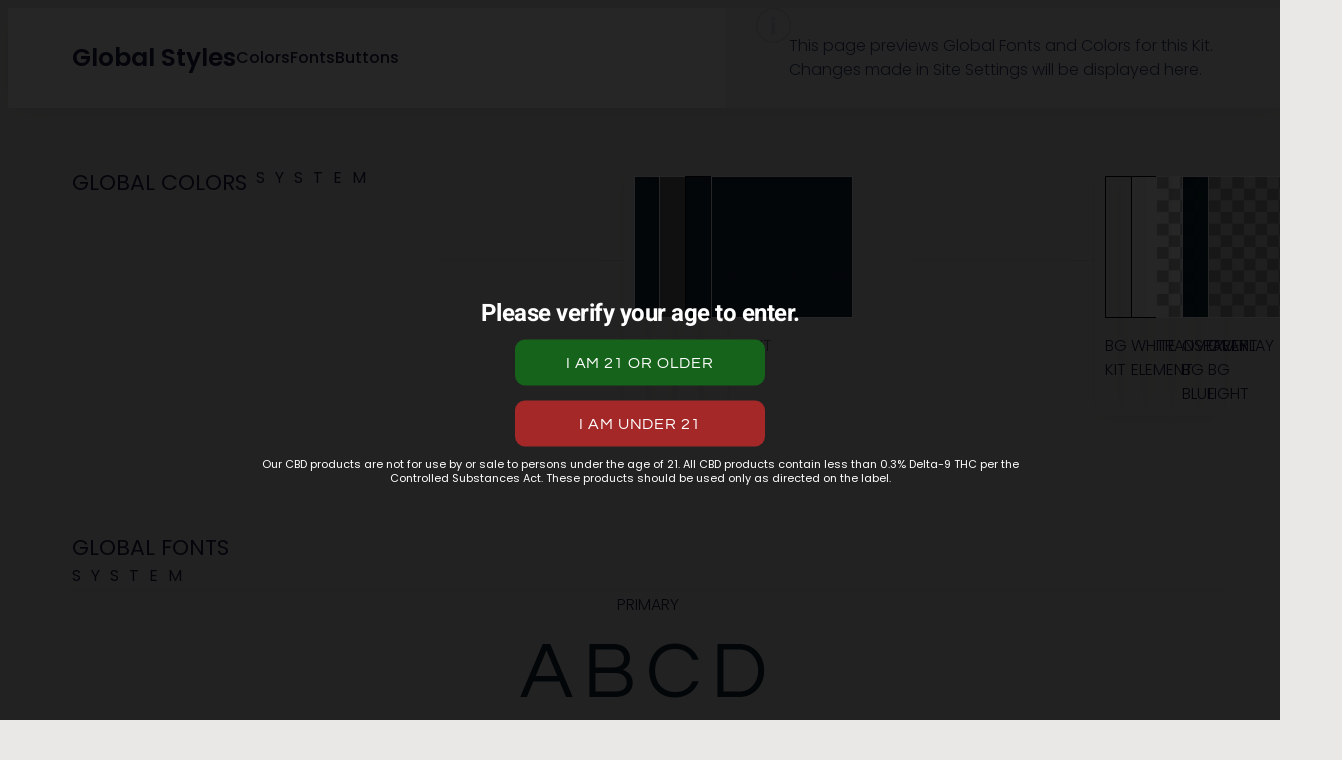

--- FILE ---
content_type: text/html; charset=UTF-8
request_url: https://deltalifehemp.com/global-styles/
body_size: 18218
content:
<!DOCTYPE html>
<html lang="en-US" prefix="og: https://ogp.me/ns#">
<head>
	<meta charset="UTF-8">
			<title>Global Styles &#045; Delta Life Hemp Co.</title>
		
<!-- Search Engine Optimization by Rank Math - https://rankmath.com/ -->
<meta name="description" content="This page previews Global Fonts and Colors for this Kit. Changes made in Site Settings will be displayed here."/>
<meta name="robots" content="follow, index, max-snippet:-1, max-video-preview:-1, max-image-preview:large"/>
<link rel="canonical" href="https://deltalifehemp.com/global-styles/" />
<meta property="og:locale" content="en_US" />
<meta property="og:type" content="article" />
<meta property="og:title" content="Global Styles &#045; Delta Life Hemp Co." />
<meta property="og:description" content="This page previews Global Fonts and Colors for this Kit. Changes made in Site Settings will be displayed here." />
<meta property="og:url" content="https://deltalifehemp.com/global-styles/" />
<meta property="og:site_name" content="Delta Life Hemp Co." />
<meta property="og:updated_time" content="2024-04-09T02:49:59-05:00" />
<meta property="og:image" content="https://deltalifehemp.com/wp-content/uploads/2024/04/Wooden-Accessories-Store-Global-Style.jpg" />
<meta property="og:image:secure_url" content="https://deltalifehemp.com/wp-content/uploads/2024/04/Wooden-Accessories-Store-Global-Style.jpg" />
<meta property="og:image:width" content="400" />
<meta property="og:image:height" content="380" />
<meta property="og:image:alt" content="Global Styles" />
<meta property="og:image:type" content="image/jpeg" />
<meta property="article:published_time" content="2024-04-09T02:49:42-05:00" />
<meta property="article:modified_time" content="2024-04-09T02:49:59-05:00" />
<meta name="twitter:card" content="summary_large_image" />
<meta name="twitter:title" content="Global Styles &#045; Delta Life Hemp Co." />
<meta name="twitter:description" content="This page previews Global Fonts and Colors for this Kit. Changes made in Site Settings will be displayed here." />
<meta name="twitter:image" content="https://deltalifehemp.com/wp-content/uploads/2024/04/Wooden-Accessories-Store-Global-Style.jpg" />
<script type="application/ld+json" class="rank-math-schema">{"@context":"https://schema.org","@graph":[{"@type":["HealthAndBeautyBusiness","Organization"],"@id":"https://deltalifehemp.com/#organization","name":"Delta Life Hemp Co.","url":"https://deltalifehemp.com","logo":{"@type":"ImageObject","@id":"https://deltalifehemp.com/#logo","url":"https://deltalifehemp.com/wp-content/uploads/2024/04/logo-3.webp","contentUrl":"https://deltalifehemp.com/wp-content/uploads/2024/04/logo-3.webp","caption":"Delta Life Hemp Co.","inLanguage":"en-US","width":"407","height":"193"},"openingHours":["Monday,Tuesday,Wednesday,Thursday,Friday,Saturday,Sunday 09:00-17:00"],"image":{"@id":"https://deltalifehemp.com/#logo"}},{"@type":"WebSite","@id":"https://deltalifehemp.com/#website","url":"https://deltalifehemp.com","name":"Delta Life Hemp Co.","alternateName":"Delta Life","publisher":{"@id":"https://deltalifehemp.com/#organization"},"inLanguage":"en-US"},{"@type":"ImageObject","@id":"https://deltalifehemp.com/wp-content/uploads/2024/04/Wooden-Accessories-Store-Global-Style.jpg","url":"https://deltalifehemp.com/wp-content/uploads/2024/04/Wooden-Accessories-Store-Global-Style.jpg","width":"400","height":"380","inLanguage":"en-US"},{"@type":"WebPage","@id":"https://deltalifehemp.com/global-styles/#webpage","url":"https://deltalifehemp.com/global-styles/","name":"Global Styles &#045; Delta Life Hemp Co.","datePublished":"2024-04-09T02:49:42-05:00","dateModified":"2024-04-09T02:49:59-05:00","isPartOf":{"@id":"https://deltalifehemp.com/#website"},"primaryImageOfPage":{"@id":"https://deltalifehemp.com/wp-content/uploads/2024/04/Wooden-Accessories-Store-Global-Style.jpg"},"inLanguage":"en-US"},{"@type":"Person","@id":"https://deltalifehemp.com/author/dlhcadmin/","name":"dlhcadmin","url":"https://deltalifehemp.com/author/dlhcadmin/","image":{"@type":"ImageObject","@id":"https://secure.gravatar.com/avatar/?s=96&amp;d=mm&amp;r=g","url":"https://secure.gravatar.com/avatar/?s=96&amp;d=mm&amp;r=g","caption":"dlhcadmin","inLanguage":"en-US"},"worksFor":{"@id":"https://deltalifehemp.com/#organization"}},{"@type":"Article","headline":"Global Styles &#045; Delta Life Hemp Co.","datePublished":"2024-04-09T02:49:42-05:00","dateModified":"2024-04-09T02:49:59-05:00","author":{"@id":"https://deltalifehemp.com/author/dlhcadmin/","name":"dlhcadmin"},"publisher":{"@id":"https://deltalifehemp.com/#organization"},"description":"This page previews Global Fonts and Colors for this Kit. Changes made in Site Settings will be displayed here.","name":"Global Styles &#045; Delta Life Hemp Co.","@id":"https://deltalifehemp.com/global-styles/#richSnippet","isPartOf":{"@id":"https://deltalifehemp.com/global-styles/#webpage"},"image":{"@id":"https://deltalifehemp.com/wp-content/uploads/2024/04/Wooden-Accessories-Store-Global-Style.jpg"},"inLanguage":"en-US","mainEntityOfPage":{"@id":"https://deltalifehemp.com/global-styles/#webpage"}}]}</script>
<!-- /Rank Math WordPress SEO plugin -->

<link rel='dns-prefetch' href='//www.googletagmanager.com' />
<link rel="alternate" title="oEmbed (JSON)" type="application/json+oembed" href="https://deltalifehemp.com/wp-json/oembed/1.0/embed?url=https%3A%2F%2Fdeltalifehemp.com%2Fglobal-styles%2F" />
<link rel="alternate" title="oEmbed (XML)" type="text/xml+oembed" href="https://deltalifehemp.com/wp-json/oembed/1.0/embed?url=https%3A%2F%2Fdeltalifehemp.com%2Fglobal-styles%2F&#038;format=xml" />
<style id='wp-img-auto-sizes-contain-inline-css' type='text/css'>
img:is([sizes=auto i],[sizes^="auto," i]){contain-intrinsic-size:3000px 1500px}
/*# sourceURL=wp-img-auto-sizes-contain-inline-css */
</style>
<link rel='stylesheet' id='wc-authorize-net-cim-credit-card-checkout-block-css' href='https://deltalifehemp.com/wp-content/plugins/woocommerce-gateway-authorize-net-cim/assets/css/blocks/wc-authorize-net-cim-checkout-block.css?ver=3.10.12' type='text/css' media='all' />
<link rel='stylesheet' id='wc-authorize-net-cim-echeck-checkout-block-css' href='https://deltalifehemp.com/wp-content/plugins/woocommerce-gateway-authorize-net-cim/assets/css/blocks/wc-authorize-net-cim-checkout-block.css?ver=3.10.12' type='text/css' media='all' />
<link rel='stylesheet' id='jkit-elements-main-css' href='https://deltalifehemp.com/wp-content/plugins/jeg-elementor-kit/assets/css/elements/main.css?ver=3.0.1' type='text/css' media='all' />
<style id='wp-emoji-styles-inline-css' type='text/css'>

	img.wp-smiley, img.emoji {
		display: inline !important;
		border: none !important;
		box-shadow: none !important;
		height: 1em !important;
		width: 1em !important;
		margin: 0 0.07em !important;
		vertical-align: -0.1em !important;
		background: none !important;
		padding: 0 !important;
	}
/*# sourceURL=wp-emoji-styles-inline-css */
</style>
<link rel='stylesheet' id='woocommerce-layout-css' href='https://deltalifehemp.com/wp-content/plugins/woocommerce/assets/css/woocommerce-layout.css?ver=10.3.7' type='text/css' media='all' />
<link rel='stylesheet' id='woocommerce-smallscreen-css' href='https://deltalifehemp.com/wp-content/plugins/woocommerce/assets/css/woocommerce-smallscreen.css?ver=10.3.7' type='text/css' media='only screen and (max-width: 768px)' />
<link rel='stylesheet' id='woocommerce-general-css' href='https://deltalifehemp.com/wp-content/plugins/woocommerce/assets/css/woocommerce.css?ver=10.3.7' type='text/css' media='all' />
<style id='woocommerce-inline-inline-css' type='text/css'>
.woocommerce form .form-row .required { visibility: visible; }
/*# sourceURL=woocommerce-inline-inline-css */
</style>
<link rel='stylesheet' id='emav-styles-css' href='https://deltalifehemp.com/wp-content/plugins/easy-marijuana-age-verify/includes/assets/styles.css?ver=1718038571' type='text/css' media='all' />
<link rel='stylesheet' id='brands-styles-css' href='https://deltalifehemp.com/wp-content/plugins/woocommerce/assets/css/brands.css?ver=10.3.7' type='text/css' media='all' />
<link rel='stylesheet' id='elementor-frontend-css' href='https://deltalifehemp.com/wp-content/plugins/elementor/assets/css/frontend.min.css?ver=3.32.5' type='text/css' media='all' />
<link rel='stylesheet' id='elementor-post-606-css' href='https://deltalifehemp.com/wp-content/uploads/elementor/css/post-606.css?ver=1768967312' type='text/css' media='all' />
<link rel='stylesheet' id='font-awesome-5-all-css' href='https://deltalifehemp.com/wp-content/plugins/elementor/assets/lib/font-awesome/css/all.min.css?ver=3.32.5' type='text/css' media='all' />
<link rel='stylesheet' id='font-awesome-4-shim-css' href='https://deltalifehemp.com/wp-content/plugins/elementor/assets/lib/font-awesome/css/v4-shims.min.css?ver=3.32.5' type='text/css' media='all' />
<link rel='stylesheet' id='widget-heading-css' href='https://deltalifehemp.com/wp-content/plugins/elementor/assets/css/widget-heading.min.css?ver=3.32.5' type='text/css' media='all' />
<link rel='stylesheet' id='widget-icon-list-css' href='https://deltalifehemp.com/wp-content/plugins/elementor/assets/css/widget-icon-list.min.css?ver=3.32.5' type='text/css' media='all' />
<link rel='stylesheet' id='e-sticky-css' href='https://deltalifehemp.com/wp-content/plugins/elementor-pro/assets/css/modules/sticky.min.css?ver=3.32.3' type='text/css' media='all' />
<link rel='stylesheet' id='e-animation-grow-css' href='https://deltalifehemp.com/wp-content/plugins/elementor/assets/lib/animations/styles/e-animation-grow.min.css?ver=3.32.5' type='text/css' media='all' />
<link rel='stylesheet' id='widget-divider-css' href='https://deltalifehemp.com/wp-content/plugins/elementor/assets/css/widget-divider.min.css?ver=3.32.5' type='text/css' media='all' />
<link rel='stylesheet' id='widget-icon-box-css' href='https://deltalifehemp.com/wp-content/plugins/elementor/assets/css/widget-icon-box.min.css?ver=3.32.5' type='text/css' media='all' />
<link rel='stylesheet' id='widget-image-box-css' href='https://deltalifehemp.com/wp-content/plugins/elementor/assets/css/widget-image-box.min.css?ver=3.32.5' type='text/css' media='all' />
<link rel='stylesheet' id='elementor-post-653-css' href='https://deltalifehemp.com/wp-content/uploads/elementor/css/post-653.css?ver=1768971177' type='text/css' media='all' />
<link rel='stylesheet' id='cute-alert-css' href='https://deltalifehemp.com/wp-content/plugins/metform/public/assets/lib/cute-alert/style.css?ver=4.0.6' type='text/css' media='all' />
<link rel='stylesheet' id='text-editor-style-css' href='https://deltalifehemp.com/wp-content/plugins/metform/public/assets/css/text-editor.css?ver=4.0.6' type='text/css' media='all' />
<link rel='stylesheet' id='e-woocommerce-notices-css' href='https://deltalifehemp.com/wp-content/plugins/elementor-pro/assets/css/woocommerce-notices.min.css?ver=3.32.3' type='text/css' media='all' />
<link rel='stylesheet' id='sv-wc-payment-gateway-payment-form-v5_15_10-css' href='https://deltalifehemp.com/wp-content/plugins/woocommerce-gateway-authorize-net-cim/vendor/skyverge/wc-plugin-framework/woocommerce/payment-gateway/assets/css/frontend/sv-wc-payment-gateway-payment-form.min.css?ver=5.15.10' type='text/css' media='all' />
<link rel='stylesheet' id='ekit-widget-styles-css' href='https://deltalifehemp.com/wp-content/plugins/elementskit-lite/widgets/init/assets/css/widget-styles.css?ver=3.7.5' type='text/css' media='all' />
<link rel='stylesheet' id='ekit-responsive-css' href='https://deltalifehemp.com/wp-content/plugins/elementskit-lite/widgets/init/assets/css/responsive.css?ver=3.7.5' type='text/css' media='all' />
<link rel='stylesheet' id='elementor-gf-local-questrial-css' href='https://deltalifehemp.com/wp-content/uploads/elementor/google-fonts/css/questrial.css?ver=1749744725' type='text/css' media='all' />
<link rel='stylesheet' id='elementor-gf-local-poppins-css' href='https://deltalifehemp.com/wp-content/uploads/elementor/google-fonts/css/poppins.css?ver=1749744733' type='text/css' media='all' />
<link rel='stylesheet' id='elementor-gf-local-heebo-css' href='https://deltalifehemp.com/wp-content/uploads/elementor/google-fonts/css/heebo.css?ver=1749744735' type='text/css' media='all' />
<script type="text/javascript" src="https://deltalifehemp.com/wp-includes/js/jquery/jquery.min.js?ver=3.7.1" id="jquery-core-js"></script>
<script type="text/javascript" src="https://deltalifehemp.com/wp-includes/js/jquery/jquery-migrate.min.js?ver=3.4.1" id="jquery-migrate-js"></script>
<script type="text/javascript" src="https://deltalifehemp.com/wp-content/plugins/woocommerce/assets/js/jquery-blockui/jquery.blockUI.min.js?ver=2.7.0-wc.10.3.7" id="wc-jquery-blockui-js" defer="defer" data-wp-strategy="defer"></script>
<script type="text/javascript" id="wc-add-to-cart-js-extra">
/* <![CDATA[ */
var wc_add_to_cart_params = {"ajax_url":"/wp-admin/admin-ajax.php","wc_ajax_url":"/?wc-ajax=%%endpoint%%","i18n_view_cart":"View cart","cart_url":"https://deltalifehemp.com/cart-2/","is_cart":"","cart_redirect_after_add":"no"};
//# sourceURL=wc-add-to-cart-js-extra
/* ]]> */
</script>
<script type="text/javascript" src="https://deltalifehemp.com/wp-content/plugins/woocommerce/assets/js/frontend/add-to-cart.min.js?ver=10.3.7" id="wc-add-to-cart-js" defer="defer" data-wp-strategy="defer"></script>
<script type="text/javascript" src="https://deltalifehemp.com/wp-content/plugins/woocommerce/assets/js/js-cookie/js.cookie.min.js?ver=2.1.4-wc.10.3.7" id="wc-js-cookie-js" defer="defer" data-wp-strategy="defer"></script>
<script type="text/javascript" id="woocommerce-js-extra">
/* <![CDATA[ */
var woocommerce_params = {"ajax_url":"/wp-admin/admin-ajax.php","wc_ajax_url":"/?wc-ajax=%%endpoint%%","i18n_password_show":"Show password","i18n_password_hide":"Hide password"};
//# sourceURL=woocommerce-js-extra
/* ]]> */
</script>
<script type="text/javascript" src="https://deltalifehemp.com/wp-content/plugins/woocommerce/assets/js/frontend/woocommerce.min.js?ver=10.3.7" id="woocommerce-js" defer="defer" data-wp-strategy="defer"></script>
<script type="text/javascript" id="emav-scripts-js-extra">
/* <![CDATA[ */
var WPURLS = {"siteurl":"https://deltalifehemp.com","path":"/global-styles/"};
var emav_ajax_object = {"ajax_url":"https://deltalifehemp.com/wp-admin/admin-ajax.php","verification_status":"guests"};
//# sourceURL=emav-scripts-js-extra
/* ]]> */
</script>
<script type="text/javascript" src="https://deltalifehemp.com/wp-content/plugins/easy-marijuana-age-verify/includes/assets/scripts.js?ver=1718038571" id="emav-scripts-js"></script>
<script type="text/javascript" src="https://deltalifehemp.com/wp-content/plugins/elementor/assets/lib/font-awesome/js/v4-shims.min.js?ver=3.32.5" id="font-awesome-4-shim-js"></script>
<script type="text/javascript" src="https://deltalifehemp.com/wp-content/plugins/elementor-pro/assets/js/page-transitions.min.js?ver=3.32.3" id="page-transitions-js"></script>

<!-- Google tag (gtag.js) snippet added by Site Kit -->
<!-- Google Analytics snippet added by Site Kit -->
<script type="text/javascript" src="https://www.googletagmanager.com/gtag/js?id=GT-PZV2NZG" id="google_gtagjs-js" async></script>
<script type="text/javascript" id="google_gtagjs-js-after">
/* <![CDATA[ */
window.dataLayer = window.dataLayer || [];function gtag(){dataLayer.push(arguments);}
gtag("set","linker",{"domains":["deltalifehemp.com"]});
gtag("js", new Date());
gtag("set", "developer_id.dZTNiMT", true);
gtag("config", "GT-PZV2NZG");
//# sourceURL=google_gtagjs-js-after
/* ]]> */
</script>
<link rel="https://api.w.org/" href="https://deltalifehemp.com/wp-json/" /><link rel="alternate" title="JSON" type="application/json" href="https://deltalifehemp.com/wp-json/wp/v2/pages/653" /><link rel="EditURI" type="application/rsd+xml" title="RSD" href="https://deltalifehemp.com/xmlrpc.php?rsd" />
<meta name="generator" content="WordPress 6.9" />
<link rel='shortlink' href='https://deltalifehemp.com/?p=653' />
<meta name="generator" content="Site Kit by Google 1.170.0" /><style type="text/css">
#emav-overlay-wrap {
	 background: rgba(0, 0, 0, .85);
	display:none;
}
</style>
	<noscript><style>.woocommerce-product-gallery{ opacity: 1 !important; }</style></noscript>
	<meta name="generator" content="Elementor 3.32.5; features: e_font_icon_svg, additional_custom_breakpoints; settings: css_print_method-external, google_font-enabled, font_display-swap">
			<style>
				.e-con.e-parent:nth-of-type(n+4):not(.e-lazyloaded):not(.e-no-lazyload),
				.e-con.e-parent:nth-of-type(n+4):not(.e-lazyloaded):not(.e-no-lazyload) * {
					background-image: none !important;
				}
				@media screen and (max-height: 1024px) {
					.e-con.e-parent:nth-of-type(n+3):not(.e-lazyloaded):not(.e-no-lazyload),
					.e-con.e-parent:nth-of-type(n+3):not(.e-lazyloaded):not(.e-no-lazyload) * {
						background-image: none !important;
					}
				}
				@media screen and (max-height: 640px) {
					.e-con.e-parent:nth-of-type(n+2):not(.e-lazyloaded):not(.e-no-lazyload),
					.e-con.e-parent:nth-of-type(n+2):not(.e-lazyloaded):not(.e-no-lazyload) * {
						background-image: none !important;
					}
				}
			</style>
			<script type="text/javascript" id="google_gtagjs" src="https://www.googletagmanager.com/gtag/js?id=G-1VS0ZENL32" async="async"></script>
<script type="text/javascript" id="google_gtagjs-inline">
/* <![CDATA[ */
window.dataLayer = window.dataLayer || [];function gtag(){dataLayer.push(arguments);}gtag('js', new Date());gtag('config', 'G-1VS0ZENL32', {} );
/* ]]> */
</script>

<!-- Google Tag Manager snippet added by Site Kit -->
<script type="text/javascript">
/* <![CDATA[ */

			( function( w, d, s, l, i ) {
				w[l] = w[l] || [];
				w[l].push( {'gtm.start': new Date().getTime(), event: 'gtm.js'} );
				var f = d.getElementsByTagName( s )[0],
					j = d.createElement( s ), dl = l != 'dataLayer' ? '&l=' + l : '';
				j.async = true;
				j.src = 'https://www.googletagmanager.com/gtm.js?id=' + i + dl;
				f.parentNode.insertBefore( j, f );
			} )( window, document, 'script', 'dataLayer', 'GTM-KXT2VMZ' );
			
/* ]]> */
</script>

<!-- End Google Tag Manager snippet added by Site Kit -->
<link rel="icon" href="https://deltalifehemp.com/wp-content/uploads/2024/04/logo-3-100x100.webp" sizes="32x32" />
<link rel="icon" href="https://deltalifehemp.com/wp-content/uploads/2024/04/logo-3.webp" sizes="192x192" />
<link rel="apple-touch-icon" href="https://deltalifehemp.com/wp-content/uploads/2024/04/logo-3.webp" />
<meta name="msapplication-TileImage" content="https://deltalifehemp.com/wp-content/uploads/2024/04/logo-3.webp" />
	<meta name="viewport" content="width=device-width, initial-scale=1.0, viewport-fit=cover" /><link rel='stylesheet' id='wc-blocks-style-css' href='https://deltalifehemp.com/wp-content/plugins/woocommerce/assets/client/blocks/wc-blocks.css?ver=wc-10.3.7' type='text/css' media='all' />
<style id='global-styles-inline-css' type='text/css'>
:root{--wp--preset--aspect-ratio--square: 1;--wp--preset--aspect-ratio--4-3: 4/3;--wp--preset--aspect-ratio--3-4: 3/4;--wp--preset--aspect-ratio--3-2: 3/2;--wp--preset--aspect-ratio--2-3: 2/3;--wp--preset--aspect-ratio--16-9: 16/9;--wp--preset--aspect-ratio--9-16: 9/16;--wp--preset--color--black: #000000;--wp--preset--color--cyan-bluish-gray: #abb8c3;--wp--preset--color--white: #ffffff;--wp--preset--color--pale-pink: #f78da7;--wp--preset--color--vivid-red: #cf2e2e;--wp--preset--color--luminous-vivid-orange: #ff6900;--wp--preset--color--luminous-vivid-amber: #fcb900;--wp--preset--color--light-green-cyan: #7bdcb5;--wp--preset--color--vivid-green-cyan: #00d084;--wp--preset--color--pale-cyan-blue: #8ed1fc;--wp--preset--color--vivid-cyan-blue: #0693e3;--wp--preset--color--vivid-purple: #9b51e0;--wp--preset--gradient--vivid-cyan-blue-to-vivid-purple: linear-gradient(135deg,rgb(6,147,227) 0%,rgb(155,81,224) 100%);--wp--preset--gradient--light-green-cyan-to-vivid-green-cyan: linear-gradient(135deg,rgb(122,220,180) 0%,rgb(0,208,130) 100%);--wp--preset--gradient--luminous-vivid-amber-to-luminous-vivid-orange: linear-gradient(135deg,rgb(252,185,0) 0%,rgb(255,105,0) 100%);--wp--preset--gradient--luminous-vivid-orange-to-vivid-red: linear-gradient(135deg,rgb(255,105,0) 0%,rgb(207,46,46) 100%);--wp--preset--gradient--very-light-gray-to-cyan-bluish-gray: linear-gradient(135deg,rgb(238,238,238) 0%,rgb(169,184,195) 100%);--wp--preset--gradient--cool-to-warm-spectrum: linear-gradient(135deg,rgb(74,234,220) 0%,rgb(151,120,209) 20%,rgb(207,42,186) 40%,rgb(238,44,130) 60%,rgb(251,105,98) 80%,rgb(254,248,76) 100%);--wp--preset--gradient--blush-light-purple: linear-gradient(135deg,rgb(255,206,236) 0%,rgb(152,150,240) 100%);--wp--preset--gradient--blush-bordeaux: linear-gradient(135deg,rgb(254,205,165) 0%,rgb(254,45,45) 50%,rgb(107,0,62) 100%);--wp--preset--gradient--luminous-dusk: linear-gradient(135deg,rgb(255,203,112) 0%,rgb(199,81,192) 50%,rgb(65,88,208) 100%);--wp--preset--gradient--pale-ocean: linear-gradient(135deg,rgb(255,245,203) 0%,rgb(182,227,212) 50%,rgb(51,167,181) 100%);--wp--preset--gradient--electric-grass: linear-gradient(135deg,rgb(202,248,128) 0%,rgb(113,206,126) 100%);--wp--preset--gradient--midnight: linear-gradient(135deg,rgb(2,3,129) 0%,rgb(40,116,252) 100%);--wp--preset--font-size--small: 13px;--wp--preset--font-size--medium: 20px;--wp--preset--font-size--large: 36px;--wp--preset--font-size--x-large: 42px;--wp--preset--spacing--20: 0.44rem;--wp--preset--spacing--30: 0.67rem;--wp--preset--spacing--40: 1rem;--wp--preset--spacing--50: 1.5rem;--wp--preset--spacing--60: 2.25rem;--wp--preset--spacing--70: 3.38rem;--wp--preset--spacing--80: 5.06rem;--wp--preset--shadow--natural: 6px 6px 9px rgba(0, 0, 0, 0.2);--wp--preset--shadow--deep: 12px 12px 50px rgba(0, 0, 0, 0.4);--wp--preset--shadow--sharp: 6px 6px 0px rgba(0, 0, 0, 0.2);--wp--preset--shadow--outlined: 6px 6px 0px -3px rgb(255, 255, 255), 6px 6px rgb(0, 0, 0);--wp--preset--shadow--crisp: 6px 6px 0px rgb(0, 0, 0);}:root { --wp--style--global--content-size: 800px;--wp--style--global--wide-size: 1200px; }:where(body) { margin: 0; }.wp-site-blocks > .alignleft { float: left; margin-right: 2em; }.wp-site-blocks > .alignright { float: right; margin-left: 2em; }.wp-site-blocks > .aligncenter { justify-content: center; margin-left: auto; margin-right: auto; }:where(.wp-site-blocks) > * { margin-block-start: 24px; margin-block-end: 0; }:where(.wp-site-blocks) > :first-child { margin-block-start: 0; }:where(.wp-site-blocks) > :last-child { margin-block-end: 0; }:root { --wp--style--block-gap: 24px; }:root :where(.is-layout-flow) > :first-child{margin-block-start: 0;}:root :where(.is-layout-flow) > :last-child{margin-block-end: 0;}:root :where(.is-layout-flow) > *{margin-block-start: 24px;margin-block-end: 0;}:root :where(.is-layout-constrained) > :first-child{margin-block-start: 0;}:root :where(.is-layout-constrained) > :last-child{margin-block-end: 0;}:root :where(.is-layout-constrained) > *{margin-block-start: 24px;margin-block-end: 0;}:root :where(.is-layout-flex){gap: 24px;}:root :where(.is-layout-grid){gap: 24px;}.is-layout-flow > .alignleft{float: left;margin-inline-start: 0;margin-inline-end: 2em;}.is-layout-flow > .alignright{float: right;margin-inline-start: 2em;margin-inline-end: 0;}.is-layout-flow > .aligncenter{margin-left: auto !important;margin-right: auto !important;}.is-layout-constrained > .alignleft{float: left;margin-inline-start: 0;margin-inline-end: 2em;}.is-layout-constrained > .alignright{float: right;margin-inline-start: 2em;margin-inline-end: 0;}.is-layout-constrained > .aligncenter{margin-left: auto !important;margin-right: auto !important;}.is-layout-constrained > :where(:not(.alignleft):not(.alignright):not(.alignfull)){max-width: var(--wp--style--global--content-size);margin-left: auto !important;margin-right: auto !important;}.is-layout-constrained > .alignwide{max-width: var(--wp--style--global--wide-size);}body .is-layout-flex{display: flex;}.is-layout-flex{flex-wrap: wrap;align-items: center;}.is-layout-flex > :is(*, div){margin: 0;}body .is-layout-grid{display: grid;}.is-layout-grid > :is(*, div){margin: 0;}body{padding-top: 0px;padding-right: 0px;padding-bottom: 0px;padding-left: 0px;}a:where(:not(.wp-element-button)){text-decoration: underline;}:root :where(.wp-element-button, .wp-block-button__link){background-color: #32373c;border-width: 0;color: #fff;font-family: inherit;font-size: inherit;font-style: inherit;font-weight: inherit;letter-spacing: inherit;line-height: inherit;padding-top: calc(0.667em + 2px);padding-right: calc(1.333em + 2px);padding-bottom: calc(0.667em + 2px);padding-left: calc(1.333em + 2px);text-decoration: none;text-transform: inherit;}.has-black-color{color: var(--wp--preset--color--black) !important;}.has-cyan-bluish-gray-color{color: var(--wp--preset--color--cyan-bluish-gray) !important;}.has-white-color{color: var(--wp--preset--color--white) !important;}.has-pale-pink-color{color: var(--wp--preset--color--pale-pink) !important;}.has-vivid-red-color{color: var(--wp--preset--color--vivid-red) !important;}.has-luminous-vivid-orange-color{color: var(--wp--preset--color--luminous-vivid-orange) !important;}.has-luminous-vivid-amber-color{color: var(--wp--preset--color--luminous-vivid-amber) !important;}.has-light-green-cyan-color{color: var(--wp--preset--color--light-green-cyan) !important;}.has-vivid-green-cyan-color{color: var(--wp--preset--color--vivid-green-cyan) !important;}.has-pale-cyan-blue-color{color: var(--wp--preset--color--pale-cyan-blue) !important;}.has-vivid-cyan-blue-color{color: var(--wp--preset--color--vivid-cyan-blue) !important;}.has-vivid-purple-color{color: var(--wp--preset--color--vivid-purple) !important;}.has-black-background-color{background-color: var(--wp--preset--color--black) !important;}.has-cyan-bluish-gray-background-color{background-color: var(--wp--preset--color--cyan-bluish-gray) !important;}.has-white-background-color{background-color: var(--wp--preset--color--white) !important;}.has-pale-pink-background-color{background-color: var(--wp--preset--color--pale-pink) !important;}.has-vivid-red-background-color{background-color: var(--wp--preset--color--vivid-red) !important;}.has-luminous-vivid-orange-background-color{background-color: var(--wp--preset--color--luminous-vivid-orange) !important;}.has-luminous-vivid-amber-background-color{background-color: var(--wp--preset--color--luminous-vivid-amber) !important;}.has-light-green-cyan-background-color{background-color: var(--wp--preset--color--light-green-cyan) !important;}.has-vivid-green-cyan-background-color{background-color: var(--wp--preset--color--vivid-green-cyan) !important;}.has-pale-cyan-blue-background-color{background-color: var(--wp--preset--color--pale-cyan-blue) !important;}.has-vivid-cyan-blue-background-color{background-color: var(--wp--preset--color--vivid-cyan-blue) !important;}.has-vivid-purple-background-color{background-color: var(--wp--preset--color--vivid-purple) !important;}.has-black-border-color{border-color: var(--wp--preset--color--black) !important;}.has-cyan-bluish-gray-border-color{border-color: var(--wp--preset--color--cyan-bluish-gray) !important;}.has-white-border-color{border-color: var(--wp--preset--color--white) !important;}.has-pale-pink-border-color{border-color: var(--wp--preset--color--pale-pink) !important;}.has-vivid-red-border-color{border-color: var(--wp--preset--color--vivid-red) !important;}.has-luminous-vivid-orange-border-color{border-color: var(--wp--preset--color--luminous-vivid-orange) !important;}.has-luminous-vivid-amber-border-color{border-color: var(--wp--preset--color--luminous-vivid-amber) !important;}.has-light-green-cyan-border-color{border-color: var(--wp--preset--color--light-green-cyan) !important;}.has-vivid-green-cyan-border-color{border-color: var(--wp--preset--color--vivid-green-cyan) !important;}.has-pale-cyan-blue-border-color{border-color: var(--wp--preset--color--pale-cyan-blue) !important;}.has-vivid-cyan-blue-border-color{border-color: var(--wp--preset--color--vivid-cyan-blue) !important;}.has-vivid-purple-border-color{border-color: var(--wp--preset--color--vivid-purple) !important;}.has-vivid-cyan-blue-to-vivid-purple-gradient-background{background: var(--wp--preset--gradient--vivid-cyan-blue-to-vivid-purple) !important;}.has-light-green-cyan-to-vivid-green-cyan-gradient-background{background: var(--wp--preset--gradient--light-green-cyan-to-vivid-green-cyan) !important;}.has-luminous-vivid-amber-to-luminous-vivid-orange-gradient-background{background: var(--wp--preset--gradient--luminous-vivid-amber-to-luminous-vivid-orange) !important;}.has-luminous-vivid-orange-to-vivid-red-gradient-background{background: var(--wp--preset--gradient--luminous-vivid-orange-to-vivid-red) !important;}.has-very-light-gray-to-cyan-bluish-gray-gradient-background{background: var(--wp--preset--gradient--very-light-gray-to-cyan-bluish-gray) !important;}.has-cool-to-warm-spectrum-gradient-background{background: var(--wp--preset--gradient--cool-to-warm-spectrum) !important;}.has-blush-light-purple-gradient-background{background: var(--wp--preset--gradient--blush-light-purple) !important;}.has-blush-bordeaux-gradient-background{background: var(--wp--preset--gradient--blush-bordeaux) !important;}.has-luminous-dusk-gradient-background{background: var(--wp--preset--gradient--luminous-dusk) !important;}.has-pale-ocean-gradient-background{background: var(--wp--preset--gradient--pale-ocean) !important;}.has-electric-grass-gradient-background{background: var(--wp--preset--gradient--electric-grass) !important;}.has-midnight-gradient-background{background: var(--wp--preset--gradient--midnight) !important;}.has-small-font-size{font-size: var(--wp--preset--font-size--small) !important;}.has-medium-font-size{font-size: var(--wp--preset--font-size--medium) !important;}.has-large-font-size{font-size: var(--wp--preset--font-size--large) !important;}.has-x-large-font-size{font-size: var(--wp--preset--font-size--x-large) !important;}
/*# sourceURL=global-styles-inline-css */
</style>
<link rel='stylesheet' id='jeg-dynamic-style-css' href='https://deltalifehemp.com/wp-content/plugins/jeg-elementor-kit/lib/jeg-framework/assets/css/jeg-dynamic-styles.css?ver=1.3.0' type='text/css' media='all' />
<link rel='stylesheet' id='elementor-icons-ekiticons-css' href='https://deltalifehemp.com/wp-content/plugins/elementskit-lite/modules/elementskit-icon-pack/assets/css/ekiticons.css?ver=3.7.5' type='text/css' media='all' />
</head>
<body class="wp-singular page-template page-template-elementor_canvas page page-id-653 wp-custom-logo wp-theme-hello-elementor theme-hello-elementor woocommerce-no-js  emav-guests jkit-color-scheme e-wc-error-notice e-wc-message-notice e-wc-info-notice elementor-default elementor-template-canvas elementor-kit-606 elementor-page elementor-page-653">
			<!-- Google Tag Manager (noscript) snippet added by Site Kit -->
		<noscript>
			<iframe src="https://www.googletagmanager.com/ns.html?id=GTM-KXT2VMZ" height="0" width="0" style="display:none;visibility:hidden"></iframe>
		</noscript>
		<!-- End Google Tag Manager (noscript) snippet added by Site Kit -->
				<e-page-transition preloader-type="animation" preloader-animation-type="bouncing-dots" class="e-page-transition--entering" exclude="^https\:\/\/deltalifehemp\.com\/wp\-admin\/">
					</e-page-transition>
				<div data-elementor-type="wp-page" data-elementor-id="653" class="elementor elementor-653" data-elementor-post-type="page">
				<div class="elementor-element elementor-element-3ccf90f8 e-flex e-con-boxed e-con e-parent" data-id="3ccf90f8" data-element_type="container" data-settings="{&quot;background_background&quot;:&quot;classic&quot;,&quot;sticky&quot;:&quot;top&quot;,&quot;sticky_on&quot;:[&quot;desktop&quot;,&quot;tablet&quot;],&quot;sticky_offset&quot;:0,&quot;sticky_effects_offset&quot;:0,&quot;sticky_anchor_link_offset&quot;:0}">
					<div class="e-con-inner">
		<div class="elementor-element elementor-element-35b5f79f e-con-full e-flex e-con e-parent" data-id="35b5f79f" data-element_type="container" data-settings="{&quot;background_background&quot;:&quot;classic&quot;,&quot;sticky&quot;:&quot;top&quot;,&quot;sticky_on&quot;:[&quot;mobile&quot;],&quot;sticky_offset&quot;:0,&quot;sticky_effects_offset&quot;:0,&quot;sticky_anchor_link_offset&quot;:0}">
				<div class="elementor-element elementor-element-41a9a776 elementor-widget elementor-widget-heading" data-id="41a9a776" data-element_type="widget" data-widget_type="heading.default">
				<div class="elementor-widget-container">
					<h2 class="elementor-heading-title elementor-size-default">Global Styles</h2>				</div>
				</div>
				<div class="elementor-element elementor-element-140888cc elementor-icon-list--layout-inline elementor-align-left elementor-tablet-align-center elementor-list-item-link-full_width elementor-widget elementor-widget-icon-list" data-id="140888cc" data-element_type="widget" data-widget_type="icon-list.default">
				<div class="elementor-widget-container">
							<ul class="elementor-icon-list-items elementor-inline-items">
							<li class="elementor-icon-list-item elementor-inline-item">
											<a href="#colors">

											<span class="elementor-icon-list-text">Colors</span>
											</a>
									</li>
								<li class="elementor-icon-list-item elementor-inline-item">
											<a href="#fonts">

											<span class="elementor-icon-list-text">Fonts</span>
											</a>
									</li>
								<li class="elementor-icon-list-item elementor-inline-item">
											<a href="#buttons">

											<span class="elementor-icon-list-text">buttons</span>
											</a>
									</li>
						</ul>
						</div>
				</div>
				</div>
		<div class="elementor-element elementor-element-1c5bed9d e-con-full e-flex e-con e-parent" data-id="1c5bed9d" data-element_type="container" data-settings="{&quot;background_background&quot;:&quot;classic&quot;}">
				<div class="elementor-element elementor-element-5636a123 elementor-view-default elementor-widget elementor-widget-icon" data-id="5636a123" data-element_type="widget" data-widget_type="icon.default">
				<div class="elementor-widget-container">
							<div class="elementor-icon-wrapper">
			<div class="elementor-icon elementor-animation-grow">
			<svg xmlns="http://www.w3.org/2000/svg" viewBox="0 0 38 38"><path d="M15.954 27.265a2.394 2.394 0 0 1-1.164.424l.025.774h7.667v-.769a2.5 2.5 0 0 1-1.178-.493c-.212-.197-.316-.65-.316-1.35V15.41h-6.173v.77c.479.039.934.223 1.307.527.26.395.376.87.325 1.34v7.695a1.996 1.996 0 0 1-.493 1.523Zm1.788-18.083a2.402 2.402 0 0 0-.807.548v-.02a2.402 2.402 0 0 0-.73 1.785 2.408 2.408 0 0 0 .73 1.77 2.402 2.402 0 0 0 1.765.73 2.394 2.394 0 0 0 1.756-.73 2.421 2.421 0 0 0 .73-1.77 2.42 2.42 0 0 0-.73-1.765A2.396 2.396 0 0 0 18.7 9a2.4 2.4 0 0 0-.958.182Z"></path><path fill-rule="evenodd" clip-rule="evenodd" d="M38 19c0 10.493-8.507 19-19 19S0 29.493 0 19 8.507 0 19 0s19 8.507 19 19Zm-1.5 0c0 9.665-7.835 17.5-17.5 17.5S1.5 28.665 1.5 19 9.335 1.5 19 1.5 36.5 9.335 36.5 19Z"></path></svg>			</div>
		</div>
						</div>
				</div>
				<div class="elementor-element elementor-element-2915417b elementor-widget__width-inherit elementor-widget-tablet__width-auto elementor-widget elementor-widget-text-editor" data-id="2915417b" data-element_type="widget" data-widget_type="text-editor.default">
				<div class="elementor-widget-container">
									<p>This page previews Global Fonts and Colors for this Kit. Changes made in Site Settings will be displayed here.</p>								</div>
				</div>
				</div>
					</div>
				</div>
		<div class="elementor-element elementor-element-2c98cfd e-flex e-con-boxed e-con e-parent" data-id="2c98cfd" data-element_type="container" id="colors">
					<div class="e-con-inner">
		<div class="elementor-element elementor-element-392d3616 e-con-full e-flex e-con e-parent" data-id="392d3616" data-element_type="container">
				<div class="elementor-element elementor-element-5459a330 elementor-widget__width-inherit elementor-widget elementor-widget-heading" data-id="5459a330" data-element_type="widget" data-widget_type="heading.default">
				<div class="elementor-widget-container">
					<h2 class="elementor-heading-title elementor-size-default">Global Colors</h2>				</div>
				</div>
				<div class="elementor-element elementor-element-514ae3cb elementor-widget__width-inherit elementor-widget elementor-widget-heading" data-id="514ae3cb" data-element_type="widget" data-widget_type="heading.default">
				<div class="elementor-widget-container">
					<h2 class="elementor-heading-title elementor-size-default">SYSTEM</h2>				</div>
				</div>
				<div class="elementor-element elementor-element-36b19763 elementor-widget__width-inherit elementor-widget-divider--view-line elementor-widget elementor-widget-divider" data-id="36b19763" data-element_type="widget" data-widget_type="divider.default">
				<div class="elementor-widget-container">
							<div class="elementor-divider">
			<span class="elementor-divider-separator">
						</span>
		</div>
						</div>
				</div>
				<div class="elementor-element elementor-element-4742614d elementor-view-stacked elementor-shape-circle elementor-position-top elementor-mobile-position-top elementor-widget elementor-widget-icon-box" data-id="4742614d" data-element_type="widget" data-widget_type="icon-box.default">
				<div class="elementor-widget-container">
							<div class="elementor-icon-box-wrapper">

						<div class="elementor-icon-box-icon">
				<span  class="elementor-icon">
				<svg xmlns="http://www.w3.org/2000/svg" id="Layer_2" width="140" height="140" viewBox="0 0 140 140"><defs><style>.cls-1{fill:#fff;}.cls-2{fill:#bcbcbc;}</style></defs><g><rect class="cls-2" width="12.21" height="11.76"></rect><rect class="cls-1" x="11.61" width="12.21" height="11.76"></rect><rect class="cls-2" x="23.23" width="12.21" height="11.76"></rect><rect class="cls-1" x="34.84" width="12.21" height="11.76"></rect><rect class="cls-2" x="46.45" width="12.21" height="11.76"></rect><rect class="cls-1" x="58.06" width="12.21" height="11.76"></rect><rect class="cls-2" x="69.68" width="12.21" height="11.76"></rect><rect class="cls-1" x="81.29" width="12.21" height="11.76"></rect><rect class="cls-2" x="92.9" width="12.21" height="11.76"></rect><rect class="cls-1" x="104.52" width="12.21" height="11.76"></rect><rect class="cls-1" x="127.74" width="12.21" height="11.76"></rect><rect class="cls-2" x="116.13" width="12.21" height="11.76"></rect><rect class="cls-2" x="11.67" y="11.68" width="12.21" height="11.76"></rect><rect class="cls-1" x="23.28" y="11.68" width="12.21" height="11.76"></rect><rect class="cls-2" x="34.89" y="11.68" width="12.21" height="11.76"></rect><rect class="cls-1" x="46.5" y="11.68" width="12.21" height="11.76"></rect><rect class="cls-2" x="58.12" y="11.68" width="12.21" height="11.76"></rect><rect class="cls-1" x="69.73" y="11.68" width="12.21" height="11.76"></rect><rect class="cls-2" x="81.34" y="11.68" width="12.21" height="11.76"></rect><rect class="cls-1" x="92.96" y="11.68" width="12.21" height="11.76"></rect><rect class="cls-2" x="104.57" y="11.68" width="12.21" height="11.76"></rect><rect class="cls-1" x="116.18" y="11.68" width="12.21" height="11.76"></rect><rect class="cls-2" x="128.33" y="11.68" width="11.67" height="11.76"></rect><rect class="cls-2" y="23.36" width="12.21" height="11.76"></rect><rect class="cls-1" x="11.61" y="23.36" width="12.21" height="11.76"></rect><rect class="cls-2" x="23.23" y="23.36" width="12.21" height="11.76"></rect><rect class="cls-1" x="34.84" y="23.36" width="12.21" height="11.76"></rect><rect class="cls-2" x="46.45" y="23.36" width="12.21" height="11.76"></rect><rect class="cls-1" x="58.06" y="23.36" width="12.21" height="11.76"></rect><rect class="cls-2" x="69.68" y="23.36" width="12.21" height="11.76"></rect><rect class="cls-1" x="81.29" y="23.36" width="12.21" height="11.76"></rect><rect class="cls-2" x="92.9" y="23.36" width="12.21" height="11.76"></rect><rect class="cls-1" x="104.52" y="23.36" width="12.21" height="11.76"></rect><rect class="cls-1" x="127.74" y="23.36" width="12.21" height="11.76"></rect><rect class="cls-2" x="116.13" y="23.36" width="12.21" height="11.76"></rect><rect class="cls-2" x="11.67" y="35.05" width="12.21" height="11.76"></rect><rect class="cls-1" x="23.28" y="35.05" width="12.21" height="11.76"></rect><rect class="cls-2" x="34.89" y="35.05" width="12.21" height="11.76"></rect><rect class="cls-1" x="46.5" y="35.05" width="12.21" height="11.76"></rect><rect class="cls-2" x="58.12" y="35.05" width="12.21" height="11.76"></rect><rect class="cls-1" x="69.73" y="35.05" width="12.21" height="11.76"></rect><rect class="cls-2" x="81.34" y="35.05" width="12.21" height="11.76"></rect><rect class="cls-1" x="92.96" y="35.05" width="12.21" height="11.76"></rect><rect class="cls-2" x="104.57" y="35.05" width="12.21" height="11.76"></rect><rect class="cls-1" x="116.18" y="35.05" width="12.21" height="11.76"></rect><rect class="cls-2" x="128.33" y="35.05" width="11.67" height="11.76"></rect><rect class="cls-2" y="46.73" width="12.21" height="11.76"></rect><rect class="cls-1" x="11.61" y="46.73" width="12.21" height="11.76"></rect><rect class="cls-2" x="23.23" y="46.73" width="12.21" height="11.76"></rect><rect class="cls-1" x="34.84" y="46.73" width="12.21" height="11.76"></rect><rect class="cls-2" x="46.45" y="46.73" width="12.21" height="11.76"></rect><rect class="cls-1" x="58.06" y="46.73" width="12.21" height="11.76"></rect><rect class="cls-2" x="69.68" y="46.73" width="12.21" height="11.76"></rect><rect class="cls-1" x="81.29" y="46.73" width="12.21" height="11.76"></rect><rect class="cls-2" x="92.9" y="46.73" width="12.21" height="11.76"></rect><rect class="cls-1" x="104.52" y="46.73" width="12.21" height="11.76"></rect><rect class="cls-1" x="127.74" y="46.73" width="12.21" height="11.76"></rect><rect class="cls-2" x="116.13" y="46.73" width="12.21" height="11.76"></rect><rect class="cls-2" x="11.67" y="58.41" width="12.21" height="11.76"></rect><rect class="cls-1" x="23.28" y="58.41" width="12.21" height="11.76"></rect><rect class="cls-2" x="34.89" y="58.41" width="12.21" height="11.76"></rect><rect class="cls-1" x="46.5" y="58.41" width="12.21" height="11.76"></rect><rect class="cls-2" x="58.12" y="58.41" width="12.21" height="11.76"></rect><rect class="cls-1" x="69.73" y="58.41" width="12.21" height="11.76"></rect><rect class="cls-2" x="81.34" y="58.41" width="12.21" height="11.76"></rect><rect class="cls-1" x="92.96" y="58.41" width="12.21" height="11.76"></rect><rect class="cls-2" x="104.57" y="58.41" width="12.21" height="11.76"></rect><rect class="cls-1" x="116.18" y="58.41" width="12.21" height="11.76"></rect><rect class="cls-2" x="128.33" y="58.41" width="11.67" height="11.76"></rect><rect class="cls-2" y="70.09" width="12.21" height="11.76"></rect><rect class="cls-1" x="11.61" y="70.09" width="12.21" height="11.76"></rect><rect class="cls-2" x="23.23" y="70.09" width="12.21" height="11.76"></rect><rect class="cls-1" x="34.84" y="70.09" width="12.21" height="11.76"></rect><rect class="cls-2" x="46.45" y="70.09" width="12.21" height="11.76"></rect><rect class="cls-1" x="58.06" y="70.09" width="12.21" height="11.76"></rect><rect class="cls-2" x="69.68" y="70.09" width="12.21" height="11.76"></rect><rect class="cls-1" x="81.29" y="70.09" width="12.21" height="11.76"></rect><rect class="cls-2" x="92.9" y="70.09" width="12.21" height="11.76"></rect><rect class="cls-1" x="104.52" y="70.09" width="12.21" height="11.76"></rect><rect class="cls-1" x="127.74" y="70.09" width="12.21" height="11.76"></rect><rect class="cls-2" x="116.13" y="70.09" width="12.21" height="11.76"></rect><rect class="cls-2" x="11.67" y="81.77" width="12.21" height="11.76"></rect><rect class="cls-1" x="23.28" y="81.77" width="12.21" height="11.76"></rect><rect class="cls-2" x="34.89" y="81.77" width="12.21" height="11.76"></rect><rect class="cls-1" x="46.5" y="81.77" width="12.21" height="11.76"></rect><rect class="cls-2" x="58.12" y="81.77" width="12.21" height="11.76"></rect><rect class="cls-1" x="69.73" y="81.77" width="12.21" height="11.76"></rect><rect class="cls-2" x="81.34" y="81.77" width="12.21" height="11.76"></rect><rect class="cls-1" x="92.96" y="81.77" width="12.21" height="11.76"></rect><rect class="cls-2" x="104.57" y="81.77" width="12.21" height="11.76"></rect><rect class="cls-1" x="116.18" y="81.77" width="12.21" height="11.76"></rect><rect class="cls-2" x="128.33" y="81.77" width="11.67" height="11.76"></rect><rect class="cls-2" y="93.45" width="12.21" height="11.76"></rect><rect class="cls-1" x="11.61" y="93.45" width="12.21" height="11.76"></rect><rect class="cls-2" x="23.23" y="93.45" width="12.21" height="11.76"></rect><rect class="cls-1" x="34.84" y="93.45" width="12.21" height="11.76"></rect><rect class="cls-2" x="46.45" y="93.45" width="12.21" height="11.76"></rect><rect class="cls-1" x="58.06" y="93.45" width="12.21" height="11.76"></rect><rect class="cls-2" x="69.68" y="93.45" width="12.21" height="11.76"></rect><rect class="cls-1" x="81.29" y="93.45" width="12.21" height="11.76"></rect><rect class="cls-2" x="92.9" y="93.45" width="12.21" height="11.76"></rect><rect class="cls-1" x="104.52" y="93.45" width="12.21" height="11.76"></rect><rect class="cls-1" x="127.74" y="93.45" width="12.21" height="11.76"></rect><rect class="cls-2" x="116.13" y="93.45" width="12.21" height="11.76"></rect><rect class="cls-2" x="11.67" y="105.14" width="12.21" height="11.76"></rect><rect class="cls-1" x="23.28" y="105.14" width="12.21" height="11.76"></rect><rect class="cls-2" x="34.89" y="105.14" width="12.21" height="11.76"></rect><rect class="cls-1" x="46.5" y="105.14" width="12.21" height="11.76"></rect><rect class="cls-2" x="58.12" y="105.14" width="12.21" height="11.76"></rect><rect class="cls-1" x="69.73" y="105.14" width="12.21" height="11.76"></rect><rect class="cls-2" x="81.34" y="105.14" width="12.21" height="11.76"></rect><rect class="cls-1" x="92.96" y="105.14" width="12.21" height="11.76"></rect><rect class="cls-2" x="104.57" y="105.14" width="12.21" height="11.76"></rect><rect class="cls-1" x="116.18" y="105.14" width="12.21" height="11.76"></rect><rect class="cls-2" x="128.33" y="105.14" width="11.67" height="11.76"></rect><rect class="cls-2" y="116.91" width="12.21" height="11.76"></rect><rect class="cls-1" x="11.61" y="116.91" width="12.21" height="11.76"></rect><rect class="cls-2" x="23.23" y="116.91" width="12.21" height="11.76"></rect><rect class="cls-1" x="34.84" y="116.91" width="12.21" height="11.76"></rect><rect class="cls-2" x="46.45" y="116.91" width="12.21" height="11.76"></rect><rect class="cls-1" x="58.06" y="116.91" width="12.21" height="11.76"></rect><rect class="cls-2" x="69.68" y="116.91" width="12.21" height="11.76"></rect><rect class="cls-1" x="81.29" y="116.91" width="12.21" height="11.76"></rect><rect class="cls-2" x="92.9" y="116.91" width="12.21" height="11.76"></rect><rect class="cls-1" x="104.52" y="116.91" width="12.21" height="11.76"></rect><rect class="cls-1" x="127.74" y="116.91" width="12.21" height="11.76"></rect><rect class="cls-2" x="116.13" y="116.91" width="12.21" height="11.76"></rect><rect class="cls-2" x="11.67" y="128.59" width="12.21" height="11.41"></rect><rect class="cls-1" x="23.28" y="128.59" width="12.21" height="11.41"></rect><rect class="cls-2" x="34.89" y="128.59" width="12.21" height="11.41"></rect><rect class="cls-1" x="46.5" y="128.59" width="12.21" height="11.41"></rect><rect class="cls-2" x="58.12" y="128.59" width="12.21" height="11.41"></rect><rect class="cls-1" x="69.73" y="128.59" width="12.21" height="11.41"></rect><rect class="cls-2" x="81.34" y="128.59" width="12.21" height="11.41"></rect><rect class="cls-1" x="92.96" y="128.59" width="12.21" height="11.41"></rect><rect class="cls-2" x="104.57" y="128.59" width="12.21" height="11.41"></rect><rect class="cls-1" x="116.18" y="128.59" width="12.21" height="11.41"></rect><rect class="cls-2" x="128.33" y="128.59" width="11.67" height="11.41"></rect></g><rect width="140" height="140"></rect></svg>				</span>
			</div>
			
						<div class="elementor-icon-box-content">

									<h3 class="elementor-icon-box-title">
						<span  >
							Primary						</span>
					</h3>
				
				
			</div>
			
		</div>
						</div>
				</div>
				<div class="elementor-element elementor-element-4e3cf313 elementor-view-stacked elementor-shape-circle elementor-position-top elementor-mobile-position-top elementor-widget elementor-widget-icon-box" data-id="4e3cf313" data-element_type="widget" data-widget_type="icon-box.default">
				<div class="elementor-widget-container">
							<div class="elementor-icon-box-wrapper">

						<div class="elementor-icon-box-icon">
				<span  class="elementor-icon">
				<svg xmlns="http://www.w3.org/2000/svg" id="Layer_2" width="140" height="140" viewBox="0 0 140 140"><defs><style>.cls-1{fill:#fff;}.cls-2{fill:#bcbcbc;}</style></defs><g><rect class="cls-2" width="12.21" height="11.76"></rect><rect class="cls-1" x="11.61" width="12.21" height="11.76"></rect><rect class="cls-2" x="23.23" width="12.21" height="11.76"></rect><rect class="cls-1" x="34.84" width="12.21" height="11.76"></rect><rect class="cls-2" x="46.45" width="12.21" height="11.76"></rect><rect class="cls-1" x="58.06" width="12.21" height="11.76"></rect><rect class="cls-2" x="69.68" width="12.21" height="11.76"></rect><rect class="cls-1" x="81.29" width="12.21" height="11.76"></rect><rect class="cls-2" x="92.9" width="12.21" height="11.76"></rect><rect class="cls-1" x="104.52" width="12.21" height="11.76"></rect><rect class="cls-1" x="127.74" width="12.21" height="11.76"></rect><rect class="cls-2" x="116.13" width="12.21" height="11.76"></rect><rect class="cls-2" x="11.67" y="11.68" width="12.21" height="11.76"></rect><rect class="cls-1" x="23.28" y="11.68" width="12.21" height="11.76"></rect><rect class="cls-2" x="34.89" y="11.68" width="12.21" height="11.76"></rect><rect class="cls-1" x="46.5" y="11.68" width="12.21" height="11.76"></rect><rect class="cls-2" x="58.12" y="11.68" width="12.21" height="11.76"></rect><rect class="cls-1" x="69.73" y="11.68" width="12.21" height="11.76"></rect><rect class="cls-2" x="81.34" y="11.68" width="12.21" height="11.76"></rect><rect class="cls-1" x="92.96" y="11.68" width="12.21" height="11.76"></rect><rect class="cls-2" x="104.57" y="11.68" width="12.21" height="11.76"></rect><rect class="cls-1" x="116.18" y="11.68" width="12.21" height="11.76"></rect><rect class="cls-2" x="128.33" y="11.68" width="11.67" height="11.76"></rect><rect class="cls-2" y="23.36" width="12.21" height="11.76"></rect><rect class="cls-1" x="11.61" y="23.36" width="12.21" height="11.76"></rect><rect class="cls-2" x="23.23" y="23.36" width="12.21" height="11.76"></rect><rect class="cls-1" x="34.84" y="23.36" width="12.21" height="11.76"></rect><rect class="cls-2" x="46.45" y="23.36" width="12.21" height="11.76"></rect><rect class="cls-1" x="58.06" y="23.36" width="12.21" height="11.76"></rect><rect class="cls-2" x="69.68" y="23.36" width="12.21" height="11.76"></rect><rect class="cls-1" x="81.29" y="23.36" width="12.21" height="11.76"></rect><rect class="cls-2" x="92.9" y="23.36" width="12.21" height="11.76"></rect><rect class="cls-1" x="104.52" y="23.36" width="12.21" height="11.76"></rect><rect class="cls-1" x="127.74" y="23.36" width="12.21" height="11.76"></rect><rect class="cls-2" x="116.13" y="23.36" width="12.21" height="11.76"></rect><rect class="cls-2" x="11.67" y="35.05" width="12.21" height="11.76"></rect><rect class="cls-1" x="23.28" y="35.05" width="12.21" height="11.76"></rect><rect class="cls-2" x="34.89" y="35.05" width="12.21" height="11.76"></rect><rect class="cls-1" x="46.5" y="35.05" width="12.21" height="11.76"></rect><rect class="cls-2" x="58.12" y="35.05" width="12.21" height="11.76"></rect><rect class="cls-1" x="69.73" y="35.05" width="12.21" height="11.76"></rect><rect class="cls-2" x="81.34" y="35.05" width="12.21" height="11.76"></rect><rect class="cls-1" x="92.96" y="35.05" width="12.21" height="11.76"></rect><rect class="cls-2" x="104.57" y="35.05" width="12.21" height="11.76"></rect><rect class="cls-1" x="116.18" y="35.05" width="12.21" height="11.76"></rect><rect class="cls-2" x="128.33" y="35.05" width="11.67" height="11.76"></rect><rect class="cls-2" y="46.73" width="12.21" height="11.76"></rect><rect class="cls-1" x="11.61" y="46.73" width="12.21" height="11.76"></rect><rect class="cls-2" x="23.23" y="46.73" width="12.21" height="11.76"></rect><rect class="cls-1" x="34.84" y="46.73" width="12.21" height="11.76"></rect><rect class="cls-2" x="46.45" y="46.73" width="12.21" height="11.76"></rect><rect class="cls-1" x="58.06" y="46.73" width="12.21" height="11.76"></rect><rect class="cls-2" x="69.68" y="46.73" width="12.21" height="11.76"></rect><rect class="cls-1" x="81.29" y="46.73" width="12.21" height="11.76"></rect><rect class="cls-2" x="92.9" y="46.73" width="12.21" height="11.76"></rect><rect class="cls-1" x="104.52" y="46.73" width="12.21" height="11.76"></rect><rect class="cls-1" x="127.74" y="46.73" width="12.21" height="11.76"></rect><rect class="cls-2" x="116.13" y="46.73" width="12.21" height="11.76"></rect><rect class="cls-2" x="11.67" y="58.41" width="12.21" height="11.76"></rect><rect class="cls-1" x="23.28" y="58.41" width="12.21" height="11.76"></rect><rect class="cls-2" x="34.89" y="58.41" width="12.21" height="11.76"></rect><rect class="cls-1" x="46.5" y="58.41" width="12.21" height="11.76"></rect><rect class="cls-2" x="58.12" y="58.41" width="12.21" height="11.76"></rect><rect class="cls-1" x="69.73" y="58.41" width="12.21" height="11.76"></rect><rect class="cls-2" x="81.34" y="58.41" width="12.21" height="11.76"></rect><rect class="cls-1" x="92.96" y="58.41" width="12.21" height="11.76"></rect><rect class="cls-2" x="104.57" y="58.41" width="12.21" height="11.76"></rect><rect class="cls-1" x="116.18" y="58.41" width="12.21" height="11.76"></rect><rect class="cls-2" x="128.33" y="58.41" width="11.67" height="11.76"></rect><rect class="cls-2" y="70.09" width="12.21" height="11.76"></rect><rect class="cls-1" x="11.61" y="70.09" width="12.21" height="11.76"></rect><rect class="cls-2" x="23.23" y="70.09" width="12.21" height="11.76"></rect><rect class="cls-1" x="34.84" y="70.09" width="12.21" height="11.76"></rect><rect class="cls-2" x="46.45" y="70.09" width="12.21" height="11.76"></rect><rect class="cls-1" x="58.06" y="70.09" width="12.21" height="11.76"></rect><rect class="cls-2" x="69.68" y="70.09" width="12.21" height="11.76"></rect><rect class="cls-1" x="81.29" y="70.09" width="12.21" height="11.76"></rect><rect class="cls-2" x="92.9" y="70.09" width="12.21" height="11.76"></rect><rect class="cls-1" x="104.52" y="70.09" width="12.21" height="11.76"></rect><rect class="cls-1" x="127.74" y="70.09" width="12.21" height="11.76"></rect><rect class="cls-2" x="116.13" y="70.09" width="12.21" height="11.76"></rect><rect class="cls-2" x="11.67" y="81.77" width="12.21" height="11.76"></rect><rect class="cls-1" x="23.28" y="81.77" width="12.21" height="11.76"></rect><rect class="cls-2" x="34.89" y="81.77" width="12.21" height="11.76"></rect><rect class="cls-1" x="46.5" y="81.77" width="12.21" height="11.76"></rect><rect class="cls-2" x="58.12" y="81.77" width="12.21" height="11.76"></rect><rect class="cls-1" x="69.73" y="81.77" width="12.21" height="11.76"></rect><rect class="cls-2" x="81.34" y="81.77" width="12.21" height="11.76"></rect><rect class="cls-1" x="92.96" y="81.77" width="12.21" height="11.76"></rect><rect class="cls-2" x="104.57" y="81.77" width="12.21" height="11.76"></rect><rect class="cls-1" x="116.18" y="81.77" width="12.21" height="11.76"></rect><rect class="cls-2" x="128.33" y="81.77" width="11.67" height="11.76"></rect><rect class="cls-2" y="93.45" width="12.21" height="11.76"></rect><rect class="cls-1" x="11.61" y="93.45" width="12.21" height="11.76"></rect><rect class="cls-2" x="23.23" y="93.45" width="12.21" height="11.76"></rect><rect class="cls-1" x="34.84" y="93.45" width="12.21" height="11.76"></rect><rect class="cls-2" x="46.45" y="93.45" width="12.21" height="11.76"></rect><rect class="cls-1" x="58.06" y="93.45" width="12.21" height="11.76"></rect><rect class="cls-2" x="69.68" y="93.45" width="12.21" height="11.76"></rect><rect class="cls-1" x="81.29" y="93.45" width="12.21" height="11.76"></rect><rect class="cls-2" x="92.9" y="93.45" width="12.21" height="11.76"></rect><rect class="cls-1" x="104.52" y="93.45" width="12.21" height="11.76"></rect><rect class="cls-1" x="127.74" y="93.45" width="12.21" height="11.76"></rect><rect class="cls-2" x="116.13" y="93.45" width="12.21" height="11.76"></rect><rect class="cls-2" x="11.67" y="105.14" width="12.21" height="11.76"></rect><rect class="cls-1" x="23.28" y="105.14" width="12.21" height="11.76"></rect><rect class="cls-2" x="34.89" y="105.14" width="12.21" height="11.76"></rect><rect class="cls-1" x="46.5" y="105.14" width="12.21" height="11.76"></rect><rect class="cls-2" x="58.12" y="105.14" width="12.21" height="11.76"></rect><rect class="cls-1" x="69.73" y="105.14" width="12.21" height="11.76"></rect><rect class="cls-2" x="81.34" y="105.14" width="12.21" height="11.76"></rect><rect class="cls-1" x="92.96" y="105.14" width="12.21" height="11.76"></rect><rect class="cls-2" x="104.57" y="105.14" width="12.21" height="11.76"></rect><rect class="cls-1" x="116.18" y="105.14" width="12.21" height="11.76"></rect><rect class="cls-2" x="128.33" y="105.14" width="11.67" height="11.76"></rect><rect class="cls-2" y="116.91" width="12.21" height="11.76"></rect><rect class="cls-1" x="11.61" y="116.91" width="12.21" height="11.76"></rect><rect class="cls-2" x="23.23" y="116.91" width="12.21" height="11.76"></rect><rect class="cls-1" x="34.84" y="116.91" width="12.21" height="11.76"></rect><rect class="cls-2" x="46.45" y="116.91" width="12.21" height="11.76"></rect><rect class="cls-1" x="58.06" y="116.91" width="12.21" height="11.76"></rect><rect class="cls-2" x="69.68" y="116.91" width="12.21" height="11.76"></rect><rect class="cls-1" x="81.29" y="116.91" width="12.21" height="11.76"></rect><rect class="cls-2" x="92.9" y="116.91" width="12.21" height="11.76"></rect><rect class="cls-1" x="104.52" y="116.91" width="12.21" height="11.76"></rect><rect class="cls-1" x="127.74" y="116.91" width="12.21" height="11.76"></rect><rect class="cls-2" x="116.13" y="116.91" width="12.21" height="11.76"></rect><rect class="cls-2" x="11.67" y="128.59" width="12.21" height="11.41"></rect><rect class="cls-1" x="23.28" y="128.59" width="12.21" height="11.41"></rect><rect class="cls-2" x="34.89" y="128.59" width="12.21" height="11.41"></rect><rect class="cls-1" x="46.5" y="128.59" width="12.21" height="11.41"></rect><rect class="cls-2" x="58.12" y="128.59" width="12.21" height="11.41"></rect><rect class="cls-1" x="69.73" y="128.59" width="12.21" height="11.41"></rect><rect class="cls-2" x="81.34" y="128.59" width="12.21" height="11.41"></rect><rect class="cls-1" x="92.96" y="128.59" width="12.21" height="11.41"></rect><rect class="cls-2" x="104.57" y="128.59" width="12.21" height="11.41"></rect><rect class="cls-1" x="116.18" y="128.59" width="12.21" height="11.41"></rect><rect class="cls-2" x="128.33" y="128.59" width="11.67" height="11.41"></rect></g><rect width="140" height="140"></rect></svg>				</span>
			</div>
			
						<div class="elementor-icon-box-content">

									<h3 class="elementor-icon-box-title">
						<span  >
							Secondary						</span>
					</h3>
				
				
			</div>
			
		</div>
						</div>
				</div>
				<div class="elementor-element elementor-element-792d302 elementor-view-stacked elementor-shape-circle elementor-position-top elementor-mobile-position-top elementor-widget elementor-widget-icon-box" data-id="792d302" data-element_type="widget" data-widget_type="icon-box.default">
				<div class="elementor-widget-container">
							<div class="elementor-icon-box-wrapper">

						<div class="elementor-icon-box-icon">
				<span  class="elementor-icon">
				<svg xmlns="http://www.w3.org/2000/svg" id="Layer_2" width="140" height="140" viewBox="0 0 140 140"><defs><style>.cls-1{fill:#fff;}.cls-2{fill:#bcbcbc;}</style></defs><g><rect class="cls-2" width="12.21" height="11.76"></rect><rect class="cls-1" x="11.61" width="12.21" height="11.76"></rect><rect class="cls-2" x="23.23" width="12.21" height="11.76"></rect><rect class="cls-1" x="34.84" width="12.21" height="11.76"></rect><rect class="cls-2" x="46.45" width="12.21" height="11.76"></rect><rect class="cls-1" x="58.06" width="12.21" height="11.76"></rect><rect class="cls-2" x="69.68" width="12.21" height="11.76"></rect><rect class="cls-1" x="81.29" width="12.21" height="11.76"></rect><rect class="cls-2" x="92.9" width="12.21" height="11.76"></rect><rect class="cls-1" x="104.52" width="12.21" height="11.76"></rect><rect class="cls-1" x="127.74" width="12.21" height="11.76"></rect><rect class="cls-2" x="116.13" width="12.21" height="11.76"></rect><rect class="cls-2" x="11.67" y="11.68" width="12.21" height="11.76"></rect><rect class="cls-1" x="23.28" y="11.68" width="12.21" height="11.76"></rect><rect class="cls-2" x="34.89" y="11.68" width="12.21" height="11.76"></rect><rect class="cls-1" x="46.5" y="11.68" width="12.21" height="11.76"></rect><rect class="cls-2" x="58.12" y="11.68" width="12.21" height="11.76"></rect><rect class="cls-1" x="69.73" y="11.68" width="12.21" height="11.76"></rect><rect class="cls-2" x="81.34" y="11.68" width="12.21" height="11.76"></rect><rect class="cls-1" x="92.96" y="11.68" width="12.21" height="11.76"></rect><rect class="cls-2" x="104.57" y="11.68" width="12.21" height="11.76"></rect><rect class="cls-1" x="116.18" y="11.68" width="12.21" height="11.76"></rect><rect class="cls-2" x="128.33" y="11.68" width="11.67" height="11.76"></rect><rect class="cls-2" y="23.36" width="12.21" height="11.76"></rect><rect class="cls-1" x="11.61" y="23.36" width="12.21" height="11.76"></rect><rect class="cls-2" x="23.23" y="23.36" width="12.21" height="11.76"></rect><rect class="cls-1" x="34.84" y="23.36" width="12.21" height="11.76"></rect><rect class="cls-2" x="46.45" y="23.36" width="12.21" height="11.76"></rect><rect class="cls-1" x="58.06" y="23.36" width="12.21" height="11.76"></rect><rect class="cls-2" x="69.68" y="23.36" width="12.21" height="11.76"></rect><rect class="cls-1" x="81.29" y="23.36" width="12.21" height="11.76"></rect><rect class="cls-2" x="92.9" y="23.36" width="12.21" height="11.76"></rect><rect class="cls-1" x="104.52" y="23.36" width="12.21" height="11.76"></rect><rect class="cls-1" x="127.74" y="23.36" width="12.21" height="11.76"></rect><rect class="cls-2" x="116.13" y="23.36" width="12.21" height="11.76"></rect><rect class="cls-2" x="11.67" y="35.05" width="12.21" height="11.76"></rect><rect class="cls-1" x="23.28" y="35.05" width="12.21" height="11.76"></rect><rect class="cls-2" x="34.89" y="35.05" width="12.21" height="11.76"></rect><rect class="cls-1" x="46.5" y="35.05" width="12.21" height="11.76"></rect><rect class="cls-2" x="58.12" y="35.05" width="12.21" height="11.76"></rect><rect class="cls-1" x="69.73" y="35.05" width="12.21" height="11.76"></rect><rect class="cls-2" x="81.34" y="35.05" width="12.21" height="11.76"></rect><rect class="cls-1" x="92.96" y="35.05" width="12.21" height="11.76"></rect><rect class="cls-2" x="104.57" y="35.05" width="12.21" height="11.76"></rect><rect class="cls-1" x="116.18" y="35.05" width="12.21" height="11.76"></rect><rect class="cls-2" x="128.33" y="35.05" width="11.67" height="11.76"></rect><rect class="cls-2" y="46.73" width="12.21" height="11.76"></rect><rect class="cls-1" x="11.61" y="46.73" width="12.21" height="11.76"></rect><rect class="cls-2" x="23.23" y="46.73" width="12.21" height="11.76"></rect><rect class="cls-1" x="34.84" y="46.73" width="12.21" height="11.76"></rect><rect class="cls-2" x="46.45" y="46.73" width="12.21" height="11.76"></rect><rect class="cls-1" x="58.06" y="46.73" width="12.21" height="11.76"></rect><rect class="cls-2" x="69.68" y="46.73" width="12.21" height="11.76"></rect><rect class="cls-1" x="81.29" y="46.73" width="12.21" height="11.76"></rect><rect class="cls-2" x="92.9" y="46.73" width="12.21" height="11.76"></rect><rect class="cls-1" x="104.52" y="46.73" width="12.21" height="11.76"></rect><rect class="cls-1" x="127.74" y="46.73" width="12.21" height="11.76"></rect><rect class="cls-2" x="116.13" y="46.73" width="12.21" height="11.76"></rect><rect class="cls-2" x="11.67" y="58.41" width="12.21" height="11.76"></rect><rect class="cls-1" x="23.28" y="58.41" width="12.21" height="11.76"></rect><rect class="cls-2" x="34.89" y="58.41" width="12.21" height="11.76"></rect><rect class="cls-1" x="46.5" y="58.41" width="12.21" height="11.76"></rect><rect class="cls-2" x="58.12" y="58.41" width="12.21" height="11.76"></rect><rect class="cls-1" x="69.73" y="58.41" width="12.21" height="11.76"></rect><rect class="cls-2" x="81.34" y="58.41" width="12.21" height="11.76"></rect><rect class="cls-1" x="92.96" y="58.41" width="12.21" height="11.76"></rect><rect class="cls-2" x="104.57" y="58.41" width="12.21" height="11.76"></rect><rect class="cls-1" x="116.18" y="58.41" width="12.21" height="11.76"></rect><rect class="cls-2" x="128.33" y="58.41" width="11.67" height="11.76"></rect><rect class="cls-2" y="70.09" width="12.21" height="11.76"></rect><rect class="cls-1" x="11.61" y="70.09" width="12.21" height="11.76"></rect><rect class="cls-2" x="23.23" y="70.09" width="12.21" height="11.76"></rect><rect class="cls-1" x="34.84" y="70.09" width="12.21" height="11.76"></rect><rect class="cls-2" x="46.45" y="70.09" width="12.21" height="11.76"></rect><rect class="cls-1" x="58.06" y="70.09" width="12.21" height="11.76"></rect><rect class="cls-2" x="69.68" y="70.09" width="12.21" height="11.76"></rect><rect class="cls-1" x="81.29" y="70.09" width="12.21" height="11.76"></rect><rect class="cls-2" x="92.9" y="70.09" width="12.21" height="11.76"></rect><rect class="cls-1" x="104.52" y="70.09" width="12.21" height="11.76"></rect><rect class="cls-1" x="127.74" y="70.09" width="12.21" height="11.76"></rect><rect class="cls-2" x="116.13" y="70.09" width="12.21" height="11.76"></rect><rect class="cls-2" x="11.67" y="81.77" width="12.21" height="11.76"></rect><rect class="cls-1" x="23.28" y="81.77" width="12.21" height="11.76"></rect><rect class="cls-2" x="34.89" y="81.77" width="12.21" height="11.76"></rect><rect class="cls-1" x="46.5" y="81.77" width="12.21" height="11.76"></rect><rect class="cls-2" x="58.12" y="81.77" width="12.21" height="11.76"></rect><rect class="cls-1" x="69.73" y="81.77" width="12.21" height="11.76"></rect><rect class="cls-2" x="81.34" y="81.77" width="12.21" height="11.76"></rect><rect class="cls-1" x="92.96" y="81.77" width="12.21" height="11.76"></rect><rect class="cls-2" x="104.57" y="81.77" width="12.21" height="11.76"></rect><rect class="cls-1" x="116.18" y="81.77" width="12.21" height="11.76"></rect><rect class="cls-2" x="128.33" y="81.77" width="11.67" height="11.76"></rect><rect class="cls-2" y="93.45" width="12.21" height="11.76"></rect><rect class="cls-1" x="11.61" y="93.45" width="12.21" height="11.76"></rect><rect class="cls-2" x="23.23" y="93.45" width="12.21" height="11.76"></rect><rect class="cls-1" x="34.84" y="93.45" width="12.21" height="11.76"></rect><rect class="cls-2" x="46.45" y="93.45" width="12.21" height="11.76"></rect><rect class="cls-1" x="58.06" y="93.45" width="12.21" height="11.76"></rect><rect class="cls-2" x="69.68" y="93.45" width="12.21" height="11.76"></rect><rect class="cls-1" x="81.29" y="93.45" width="12.21" height="11.76"></rect><rect class="cls-2" x="92.9" y="93.45" width="12.21" height="11.76"></rect><rect class="cls-1" x="104.52" y="93.45" width="12.21" height="11.76"></rect><rect class="cls-1" x="127.74" y="93.45" width="12.21" height="11.76"></rect><rect class="cls-2" x="116.13" y="93.45" width="12.21" height="11.76"></rect><rect class="cls-2" x="11.67" y="105.14" width="12.21" height="11.76"></rect><rect class="cls-1" x="23.28" y="105.14" width="12.21" height="11.76"></rect><rect class="cls-2" x="34.89" y="105.14" width="12.21" height="11.76"></rect><rect class="cls-1" x="46.5" y="105.14" width="12.21" height="11.76"></rect><rect class="cls-2" x="58.12" y="105.14" width="12.21" height="11.76"></rect><rect class="cls-1" x="69.73" y="105.14" width="12.21" height="11.76"></rect><rect class="cls-2" x="81.34" y="105.14" width="12.21" height="11.76"></rect><rect class="cls-1" x="92.96" y="105.14" width="12.21" height="11.76"></rect><rect class="cls-2" x="104.57" y="105.14" width="12.21" height="11.76"></rect><rect class="cls-1" x="116.18" y="105.14" width="12.21" height="11.76"></rect><rect class="cls-2" x="128.33" y="105.14" width="11.67" height="11.76"></rect><rect class="cls-2" y="116.91" width="12.21" height="11.76"></rect><rect class="cls-1" x="11.61" y="116.91" width="12.21" height="11.76"></rect><rect class="cls-2" x="23.23" y="116.91" width="12.21" height="11.76"></rect><rect class="cls-1" x="34.84" y="116.91" width="12.21" height="11.76"></rect><rect class="cls-2" x="46.45" y="116.91" width="12.21" height="11.76"></rect><rect class="cls-1" x="58.06" y="116.91" width="12.21" height="11.76"></rect><rect class="cls-2" x="69.68" y="116.91" width="12.21" height="11.76"></rect><rect class="cls-1" x="81.29" y="116.91" width="12.21" height="11.76"></rect><rect class="cls-2" x="92.9" y="116.91" width="12.21" height="11.76"></rect><rect class="cls-1" x="104.52" y="116.91" width="12.21" height="11.76"></rect><rect class="cls-1" x="127.74" y="116.91" width="12.21" height="11.76"></rect><rect class="cls-2" x="116.13" y="116.91" width="12.21" height="11.76"></rect><rect class="cls-2" x="11.67" y="128.59" width="12.21" height="11.41"></rect><rect class="cls-1" x="23.28" y="128.59" width="12.21" height="11.41"></rect><rect class="cls-2" x="34.89" y="128.59" width="12.21" height="11.41"></rect><rect class="cls-1" x="46.5" y="128.59" width="12.21" height="11.41"></rect><rect class="cls-2" x="58.12" y="128.59" width="12.21" height="11.41"></rect><rect class="cls-1" x="69.73" y="128.59" width="12.21" height="11.41"></rect><rect class="cls-2" x="81.34" y="128.59" width="12.21" height="11.41"></rect><rect class="cls-1" x="92.96" y="128.59" width="12.21" height="11.41"></rect><rect class="cls-2" x="104.57" y="128.59" width="12.21" height="11.41"></rect><rect class="cls-1" x="116.18" y="128.59" width="12.21" height="11.41"></rect><rect class="cls-2" x="128.33" y="128.59" width="11.67" height="11.41"></rect></g><rect width="140" height="140"></rect></svg>				</span>
			</div>
			
						<div class="elementor-icon-box-content">

									<h3 class="elementor-icon-box-title">
						<span  >
							Body text						</span>
					</h3>
				
				
			</div>
			
		</div>
						</div>
				</div>
				<div class="elementor-element elementor-element-3cac284a elementor-view-stacked elementor-shape-circle elementor-position-top elementor-mobile-position-top elementor-widget elementor-widget-icon-box" data-id="3cac284a" data-element_type="widget" data-widget_type="icon-box.default">
				<div class="elementor-widget-container">
							<div class="elementor-icon-box-wrapper">

						<div class="elementor-icon-box-icon">
				<span  class="elementor-icon">
				<svg xmlns="http://www.w3.org/2000/svg" id="Layer_2" width="140" height="140" viewBox="0 0 140 140"><defs><style>.cls-1{fill:#fff;}.cls-2{fill:#bcbcbc;}</style></defs><g><rect class="cls-2" width="12.21" height="11.76"></rect><rect class="cls-1" x="11.61" width="12.21" height="11.76"></rect><rect class="cls-2" x="23.23" width="12.21" height="11.76"></rect><rect class="cls-1" x="34.84" width="12.21" height="11.76"></rect><rect class="cls-2" x="46.45" width="12.21" height="11.76"></rect><rect class="cls-1" x="58.06" width="12.21" height="11.76"></rect><rect class="cls-2" x="69.68" width="12.21" height="11.76"></rect><rect class="cls-1" x="81.29" width="12.21" height="11.76"></rect><rect class="cls-2" x="92.9" width="12.21" height="11.76"></rect><rect class="cls-1" x="104.52" width="12.21" height="11.76"></rect><rect class="cls-1" x="127.74" width="12.21" height="11.76"></rect><rect class="cls-2" x="116.13" width="12.21" height="11.76"></rect><rect class="cls-2" x="11.67" y="11.68" width="12.21" height="11.76"></rect><rect class="cls-1" x="23.28" y="11.68" width="12.21" height="11.76"></rect><rect class="cls-2" x="34.89" y="11.68" width="12.21" height="11.76"></rect><rect class="cls-1" x="46.5" y="11.68" width="12.21" height="11.76"></rect><rect class="cls-2" x="58.12" y="11.68" width="12.21" height="11.76"></rect><rect class="cls-1" x="69.73" y="11.68" width="12.21" height="11.76"></rect><rect class="cls-2" x="81.34" y="11.68" width="12.21" height="11.76"></rect><rect class="cls-1" x="92.96" y="11.68" width="12.21" height="11.76"></rect><rect class="cls-2" x="104.57" y="11.68" width="12.21" height="11.76"></rect><rect class="cls-1" x="116.18" y="11.68" width="12.21" height="11.76"></rect><rect class="cls-2" x="128.33" y="11.68" width="11.67" height="11.76"></rect><rect class="cls-2" y="23.36" width="12.21" height="11.76"></rect><rect class="cls-1" x="11.61" y="23.36" width="12.21" height="11.76"></rect><rect class="cls-2" x="23.23" y="23.36" width="12.21" height="11.76"></rect><rect class="cls-1" x="34.84" y="23.36" width="12.21" height="11.76"></rect><rect class="cls-2" x="46.45" y="23.36" width="12.21" height="11.76"></rect><rect class="cls-1" x="58.06" y="23.36" width="12.21" height="11.76"></rect><rect class="cls-2" x="69.68" y="23.36" width="12.21" height="11.76"></rect><rect class="cls-1" x="81.29" y="23.36" width="12.21" height="11.76"></rect><rect class="cls-2" x="92.9" y="23.36" width="12.21" height="11.76"></rect><rect class="cls-1" x="104.52" y="23.36" width="12.21" height="11.76"></rect><rect class="cls-1" x="127.74" y="23.36" width="12.21" height="11.76"></rect><rect class="cls-2" x="116.13" y="23.36" width="12.21" height="11.76"></rect><rect class="cls-2" x="11.67" y="35.05" width="12.21" height="11.76"></rect><rect class="cls-1" x="23.28" y="35.05" width="12.21" height="11.76"></rect><rect class="cls-2" x="34.89" y="35.05" width="12.21" height="11.76"></rect><rect class="cls-1" x="46.5" y="35.05" width="12.21" height="11.76"></rect><rect class="cls-2" x="58.12" y="35.05" width="12.21" height="11.76"></rect><rect class="cls-1" x="69.73" y="35.05" width="12.21" height="11.76"></rect><rect class="cls-2" x="81.34" y="35.05" width="12.21" height="11.76"></rect><rect class="cls-1" x="92.96" y="35.05" width="12.21" height="11.76"></rect><rect class="cls-2" x="104.57" y="35.05" width="12.21" height="11.76"></rect><rect class="cls-1" x="116.18" y="35.05" width="12.21" height="11.76"></rect><rect class="cls-2" x="128.33" y="35.05" width="11.67" height="11.76"></rect><rect class="cls-2" y="46.73" width="12.21" height="11.76"></rect><rect class="cls-1" x="11.61" y="46.73" width="12.21" height="11.76"></rect><rect class="cls-2" x="23.23" y="46.73" width="12.21" height="11.76"></rect><rect class="cls-1" x="34.84" y="46.73" width="12.21" height="11.76"></rect><rect class="cls-2" x="46.45" y="46.73" width="12.21" height="11.76"></rect><rect class="cls-1" x="58.06" y="46.73" width="12.21" height="11.76"></rect><rect class="cls-2" x="69.68" y="46.73" width="12.21" height="11.76"></rect><rect class="cls-1" x="81.29" y="46.73" width="12.21" height="11.76"></rect><rect class="cls-2" x="92.9" y="46.73" width="12.21" height="11.76"></rect><rect class="cls-1" x="104.52" y="46.73" width="12.21" height="11.76"></rect><rect class="cls-1" x="127.74" y="46.73" width="12.21" height="11.76"></rect><rect class="cls-2" x="116.13" y="46.73" width="12.21" height="11.76"></rect><rect class="cls-2" x="11.67" y="58.41" width="12.21" height="11.76"></rect><rect class="cls-1" x="23.28" y="58.41" width="12.21" height="11.76"></rect><rect class="cls-2" x="34.89" y="58.41" width="12.21" height="11.76"></rect><rect class="cls-1" x="46.5" y="58.41" width="12.21" height="11.76"></rect><rect class="cls-2" x="58.12" y="58.41" width="12.21" height="11.76"></rect><rect class="cls-1" x="69.73" y="58.41" width="12.21" height="11.76"></rect><rect class="cls-2" x="81.34" y="58.41" width="12.21" height="11.76"></rect><rect class="cls-1" x="92.96" y="58.41" width="12.21" height="11.76"></rect><rect class="cls-2" x="104.57" y="58.41" width="12.21" height="11.76"></rect><rect class="cls-1" x="116.18" y="58.41" width="12.21" height="11.76"></rect><rect class="cls-2" x="128.33" y="58.41" width="11.67" height="11.76"></rect><rect class="cls-2" y="70.09" width="12.21" height="11.76"></rect><rect class="cls-1" x="11.61" y="70.09" width="12.21" height="11.76"></rect><rect class="cls-2" x="23.23" y="70.09" width="12.21" height="11.76"></rect><rect class="cls-1" x="34.84" y="70.09" width="12.21" height="11.76"></rect><rect class="cls-2" x="46.45" y="70.09" width="12.21" height="11.76"></rect><rect class="cls-1" x="58.06" y="70.09" width="12.21" height="11.76"></rect><rect class="cls-2" x="69.68" y="70.09" width="12.21" height="11.76"></rect><rect class="cls-1" x="81.29" y="70.09" width="12.21" height="11.76"></rect><rect class="cls-2" x="92.9" y="70.09" width="12.21" height="11.76"></rect><rect class="cls-1" x="104.52" y="70.09" width="12.21" height="11.76"></rect><rect class="cls-1" x="127.74" y="70.09" width="12.21" height="11.76"></rect><rect class="cls-2" x="116.13" y="70.09" width="12.21" height="11.76"></rect><rect class="cls-2" x="11.67" y="81.77" width="12.21" height="11.76"></rect><rect class="cls-1" x="23.28" y="81.77" width="12.21" height="11.76"></rect><rect class="cls-2" x="34.89" y="81.77" width="12.21" height="11.76"></rect><rect class="cls-1" x="46.5" y="81.77" width="12.21" height="11.76"></rect><rect class="cls-2" x="58.12" y="81.77" width="12.21" height="11.76"></rect><rect class="cls-1" x="69.73" y="81.77" width="12.21" height="11.76"></rect><rect class="cls-2" x="81.34" y="81.77" width="12.21" height="11.76"></rect><rect class="cls-1" x="92.96" y="81.77" width="12.21" height="11.76"></rect><rect class="cls-2" x="104.57" y="81.77" width="12.21" height="11.76"></rect><rect class="cls-1" x="116.18" y="81.77" width="12.21" height="11.76"></rect><rect class="cls-2" x="128.33" y="81.77" width="11.67" height="11.76"></rect><rect class="cls-2" y="93.45" width="12.21" height="11.76"></rect><rect class="cls-1" x="11.61" y="93.45" width="12.21" height="11.76"></rect><rect class="cls-2" x="23.23" y="93.45" width="12.21" height="11.76"></rect><rect class="cls-1" x="34.84" y="93.45" width="12.21" height="11.76"></rect><rect class="cls-2" x="46.45" y="93.45" width="12.21" height="11.76"></rect><rect class="cls-1" x="58.06" y="93.45" width="12.21" height="11.76"></rect><rect class="cls-2" x="69.68" y="93.45" width="12.21" height="11.76"></rect><rect class="cls-1" x="81.29" y="93.45" width="12.21" height="11.76"></rect><rect class="cls-2" x="92.9" y="93.45" width="12.21" height="11.76"></rect><rect class="cls-1" x="104.52" y="93.45" width="12.21" height="11.76"></rect><rect class="cls-1" x="127.74" y="93.45" width="12.21" height="11.76"></rect><rect class="cls-2" x="116.13" y="93.45" width="12.21" height="11.76"></rect><rect class="cls-2" x="11.67" y="105.14" width="12.21" height="11.76"></rect><rect class="cls-1" x="23.28" y="105.14" width="12.21" height="11.76"></rect><rect class="cls-2" x="34.89" y="105.14" width="12.21" height="11.76"></rect><rect class="cls-1" x="46.5" y="105.14" width="12.21" height="11.76"></rect><rect class="cls-2" x="58.12" y="105.14" width="12.21" height="11.76"></rect><rect class="cls-1" x="69.73" y="105.14" width="12.21" height="11.76"></rect><rect class="cls-2" x="81.34" y="105.14" width="12.21" height="11.76"></rect><rect class="cls-1" x="92.96" y="105.14" width="12.21" height="11.76"></rect><rect class="cls-2" x="104.57" y="105.14" width="12.21" height="11.76"></rect><rect class="cls-1" x="116.18" y="105.14" width="12.21" height="11.76"></rect><rect class="cls-2" x="128.33" y="105.14" width="11.67" height="11.76"></rect><rect class="cls-2" y="116.91" width="12.21" height="11.76"></rect><rect class="cls-1" x="11.61" y="116.91" width="12.21" height="11.76"></rect><rect class="cls-2" x="23.23" y="116.91" width="12.21" height="11.76"></rect><rect class="cls-1" x="34.84" y="116.91" width="12.21" height="11.76"></rect><rect class="cls-2" x="46.45" y="116.91" width="12.21" height="11.76"></rect><rect class="cls-1" x="58.06" y="116.91" width="12.21" height="11.76"></rect><rect class="cls-2" x="69.68" y="116.91" width="12.21" height="11.76"></rect><rect class="cls-1" x="81.29" y="116.91" width="12.21" height="11.76"></rect><rect class="cls-2" x="92.9" y="116.91" width="12.21" height="11.76"></rect><rect class="cls-1" x="104.52" y="116.91" width="12.21" height="11.76"></rect><rect class="cls-1" x="127.74" y="116.91" width="12.21" height="11.76"></rect><rect class="cls-2" x="116.13" y="116.91" width="12.21" height="11.76"></rect><rect class="cls-2" x="11.67" y="128.59" width="12.21" height="11.41"></rect><rect class="cls-1" x="23.28" y="128.59" width="12.21" height="11.41"></rect><rect class="cls-2" x="34.89" y="128.59" width="12.21" height="11.41"></rect><rect class="cls-1" x="46.5" y="128.59" width="12.21" height="11.41"></rect><rect class="cls-2" x="58.12" y="128.59" width="12.21" height="11.41"></rect><rect class="cls-1" x="69.73" y="128.59" width="12.21" height="11.41"></rect><rect class="cls-2" x="81.34" y="128.59" width="12.21" height="11.41"></rect><rect class="cls-1" x="92.96" y="128.59" width="12.21" height="11.41"></rect><rect class="cls-2" x="104.57" y="128.59" width="12.21" height="11.41"></rect><rect class="cls-1" x="116.18" y="128.59" width="12.21" height="11.41"></rect><rect class="cls-2" x="128.33" y="128.59" width="11.67" height="11.41"></rect></g><rect width="140" height="140"></rect></svg>				</span>
			</div>
			
						<div class="elementor-icon-box-content">

									<h3 class="elementor-icon-box-title">
						<span  >
							accent						</span>
					</h3>
				
				
			</div>
			
		</div>
						</div>
				</div>
				<div class="elementor-element elementor-element-14580d99 elementor-widget__width-inherit elementor-widget elementor-widget-heading" data-id="14580d99" data-element_type="widget" data-widget_type="heading.default">
				<div class="elementor-widget-container">
					<h2 class="elementor-heading-title elementor-size-default">custom</h2>				</div>
				</div>
				<div class="elementor-element elementor-element-4d78614 elementor-widget__width-inherit elementor-widget-divider--view-line elementor-widget elementor-widget-divider" data-id="4d78614" data-element_type="widget" data-widget_type="divider.default">
				<div class="elementor-widget-container">
							<div class="elementor-divider">
			<span class="elementor-divider-separator">
						</span>
		</div>
						</div>
				</div>
				<div class="elementor-element elementor-element-101b5c74 elementor-view-stacked elementor-shape-circle elementor-position-top elementor-mobile-position-top elementor-widget elementor-widget-icon-box" data-id="101b5c74" data-element_type="widget" data-widget_type="icon-box.default">
				<div class="elementor-widget-container">
							<div class="elementor-icon-box-wrapper">

						<div class="elementor-icon-box-icon">
				<span  class="elementor-icon">
				<svg xmlns="http://www.w3.org/2000/svg" id="Layer_2" width="140" height="140" viewBox="0 0 140 140"><defs><style>.cls-1{fill:#fff;}.cls-2{fill:#bcbcbc;}</style></defs><g><rect class="cls-2" width="12.21" height="11.76"></rect><rect class="cls-1" x="11.61" width="12.21" height="11.76"></rect><rect class="cls-2" x="23.23" width="12.21" height="11.76"></rect><rect class="cls-1" x="34.84" width="12.21" height="11.76"></rect><rect class="cls-2" x="46.45" width="12.21" height="11.76"></rect><rect class="cls-1" x="58.06" width="12.21" height="11.76"></rect><rect class="cls-2" x="69.68" width="12.21" height="11.76"></rect><rect class="cls-1" x="81.29" width="12.21" height="11.76"></rect><rect class="cls-2" x="92.9" width="12.21" height="11.76"></rect><rect class="cls-1" x="104.52" width="12.21" height="11.76"></rect><rect class="cls-1" x="127.74" width="12.21" height="11.76"></rect><rect class="cls-2" x="116.13" width="12.21" height="11.76"></rect><rect class="cls-2" x="11.67" y="11.68" width="12.21" height="11.76"></rect><rect class="cls-1" x="23.28" y="11.68" width="12.21" height="11.76"></rect><rect class="cls-2" x="34.89" y="11.68" width="12.21" height="11.76"></rect><rect class="cls-1" x="46.5" y="11.68" width="12.21" height="11.76"></rect><rect class="cls-2" x="58.12" y="11.68" width="12.21" height="11.76"></rect><rect class="cls-1" x="69.73" y="11.68" width="12.21" height="11.76"></rect><rect class="cls-2" x="81.34" y="11.68" width="12.21" height="11.76"></rect><rect class="cls-1" x="92.96" y="11.68" width="12.21" height="11.76"></rect><rect class="cls-2" x="104.57" y="11.68" width="12.21" height="11.76"></rect><rect class="cls-1" x="116.18" y="11.68" width="12.21" height="11.76"></rect><rect class="cls-2" x="128.33" y="11.68" width="11.67" height="11.76"></rect><rect class="cls-2" y="23.36" width="12.21" height="11.76"></rect><rect class="cls-1" x="11.61" y="23.36" width="12.21" height="11.76"></rect><rect class="cls-2" x="23.23" y="23.36" width="12.21" height="11.76"></rect><rect class="cls-1" x="34.84" y="23.36" width="12.21" height="11.76"></rect><rect class="cls-2" x="46.45" y="23.36" width="12.21" height="11.76"></rect><rect class="cls-1" x="58.06" y="23.36" width="12.21" height="11.76"></rect><rect class="cls-2" x="69.68" y="23.36" width="12.21" height="11.76"></rect><rect class="cls-1" x="81.29" y="23.36" width="12.21" height="11.76"></rect><rect class="cls-2" x="92.9" y="23.36" width="12.21" height="11.76"></rect><rect class="cls-1" x="104.52" y="23.36" width="12.21" height="11.76"></rect><rect class="cls-1" x="127.74" y="23.36" width="12.21" height="11.76"></rect><rect class="cls-2" x="116.13" y="23.36" width="12.21" height="11.76"></rect><rect class="cls-2" x="11.67" y="35.05" width="12.21" height="11.76"></rect><rect class="cls-1" x="23.28" y="35.05" width="12.21" height="11.76"></rect><rect class="cls-2" x="34.89" y="35.05" width="12.21" height="11.76"></rect><rect class="cls-1" x="46.5" y="35.05" width="12.21" height="11.76"></rect><rect class="cls-2" x="58.12" y="35.05" width="12.21" height="11.76"></rect><rect class="cls-1" x="69.73" y="35.05" width="12.21" height="11.76"></rect><rect class="cls-2" x="81.34" y="35.05" width="12.21" height="11.76"></rect><rect class="cls-1" x="92.96" y="35.05" width="12.21" height="11.76"></rect><rect class="cls-2" x="104.57" y="35.05" width="12.21" height="11.76"></rect><rect class="cls-1" x="116.18" y="35.05" width="12.21" height="11.76"></rect><rect class="cls-2" x="128.33" y="35.05" width="11.67" height="11.76"></rect><rect class="cls-2" y="46.73" width="12.21" height="11.76"></rect><rect class="cls-1" x="11.61" y="46.73" width="12.21" height="11.76"></rect><rect class="cls-2" x="23.23" y="46.73" width="12.21" height="11.76"></rect><rect class="cls-1" x="34.84" y="46.73" width="12.21" height="11.76"></rect><rect class="cls-2" x="46.45" y="46.73" width="12.21" height="11.76"></rect><rect class="cls-1" x="58.06" y="46.73" width="12.21" height="11.76"></rect><rect class="cls-2" x="69.68" y="46.73" width="12.21" height="11.76"></rect><rect class="cls-1" x="81.29" y="46.73" width="12.21" height="11.76"></rect><rect class="cls-2" x="92.9" y="46.73" width="12.21" height="11.76"></rect><rect class="cls-1" x="104.52" y="46.73" width="12.21" height="11.76"></rect><rect class="cls-1" x="127.74" y="46.73" width="12.21" height="11.76"></rect><rect class="cls-2" x="116.13" y="46.73" width="12.21" height="11.76"></rect><rect class="cls-2" x="11.67" y="58.41" width="12.21" height="11.76"></rect><rect class="cls-1" x="23.28" y="58.41" width="12.21" height="11.76"></rect><rect class="cls-2" x="34.89" y="58.41" width="12.21" height="11.76"></rect><rect class="cls-1" x="46.5" y="58.41" width="12.21" height="11.76"></rect><rect class="cls-2" x="58.12" y="58.41" width="12.21" height="11.76"></rect><rect class="cls-1" x="69.73" y="58.41" width="12.21" height="11.76"></rect><rect class="cls-2" x="81.34" y="58.41" width="12.21" height="11.76"></rect><rect class="cls-1" x="92.96" y="58.41" width="12.21" height="11.76"></rect><rect class="cls-2" x="104.57" y="58.41" width="12.21" height="11.76"></rect><rect class="cls-1" x="116.18" y="58.41" width="12.21" height="11.76"></rect><rect class="cls-2" x="128.33" y="58.41" width="11.67" height="11.76"></rect><rect class="cls-2" y="70.09" width="12.21" height="11.76"></rect><rect class="cls-1" x="11.61" y="70.09" width="12.21" height="11.76"></rect><rect class="cls-2" x="23.23" y="70.09" width="12.21" height="11.76"></rect><rect class="cls-1" x="34.84" y="70.09" width="12.21" height="11.76"></rect><rect class="cls-2" x="46.45" y="70.09" width="12.21" height="11.76"></rect><rect class="cls-1" x="58.06" y="70.09" width="12.21" height="11.76"></rect><rect class="cls-2" x="69.68" y="70.09" width="12.21" height="11.76"></rect><rect class="cls-1" x="81.29" y="70.09" width="12.21" height="11.76"></rect><rect class="cls-2" x="92.9" y="70.09" width="12.21" height="11.76"></rect><rect class="cls-1" x="104.52" y="70.09" width="12.21" height="11.76"></rect><rect class="cls-1" x="127.74" y="70.09" width="12.21" height="11.76"></rect><rect class="cls-2" x="116.13" y="70.09" width="12.21" height="11.76"></rect><rect class="cls-2" x="11.67" y="81.77" width="12.21" height="11.76"></rect><rect class="cls-1" x="23.28" y="81.77" width="12.21" height="11.76"></rect><rect class="cls-2" x="34.89" y="81.77" width="12.21" height="11.76"></rect><rect class="cls-1" x="46.5" y="81.77" width="12.21" height="11.76"></rect><rect class="cls-2" x="58.12" y="81.77" width="12.21" height="11.76"></rect><rect class="cls-1" x="69.73" y="81.77" width="12.21" height="11.76"></rect><rect class="cls-2" x="81.34" y="81.77" width="12.21" height="11.76"></rect><rect class="cls-1" x="92.96" y="81.77" width="12.21" height="11.76"></rect><rect class="cls-2" x="104.57" y="81.77" width="12.21" height="11.76"></rect><rect class="cls-1" x="116.18" y="81.77" width="12.21" height="11.76"></rect><rect class="cls-2" x="128.33" y="81.77" width="11.67" height="11.76"></rect><rect class="cls-2" y="93.45" width="12.21" height="11.76"></rect><rect class="cls-1" x="11.61" y="93.45" width="12.21" height="11.76"></rect><rect class="cls-2" x="23.23" y="93.45" width="12.21" height="11.76"></rect><rect class="cls-1" x="34.84" y="93.45" width="12.21" height="11.76"></rect><rect class="cls-2" x="46.45" y="93.45" width="12.21" height="11.76"></rect><rect class="cls-1" x="58.06" y="93.45" width="12.21" height="11.76"></rect><rect class="cls-2" x="69.68" y="93.45" width="12.21" height="11.76"></rect><rect class="cls-1" x="81.29" y="93.45" width="12.21" height="11.76"></rect><rect class="cls-2" x="92.9" y="93.45" width="12.21" height="11.76"></rect><rect class="cls-1" x="104.52" y="93.45" width="12.21" height="11.76"></rect><rect class="cls-1" x="127.74" y="93.45" width="12.21" height="11.76"></rect><rect class="cls-2" x="116.13" y="93.45" width="12.21" height="11.76"></rect><rect class="cls-2" x="11.67" y="105.14" width="12.21" height="11.76"></rect><rect class="cls-1" x="23.28" y="105.14" width="12.21" height="11.76"></rect><rect class="cls-2" x="34.89" y="105.14" width="12.21" height="11.76"></rect><rect class="cls-1" x="46.5" y="105.14" width="12.21" height="11.76"></rect><rect class="cls-2" x="58.12" y="105.14" width="12.21" height="11.76"></rect><rect class="cls-1" x="69.73" y="105.14" width="12.21" height="11.76"></rect><rect class="cls-2" x="81.34" y="105.14" width="12.21" height="11.76"></rect><rect class="cls-1" x="92.96" y="105.14" width="12.21" height="11.76"></rect><rect class="cls-2" x="104.57" y="105.14" width="12.21" height="11.76"></rect><rect class="cls-1" x="116.18" y="105.14" width="12.21" height="11.76"></rect><rect class="cls-2" x="128.33" y="105.14" width="11.67" height="11.76"></rect><rect class="cls-2" y="116.91" width="12.21" height="11.76"></rect><rect class="cls-1" x="11.61" y="116.91" width="12.21" height="11.76"></rect><rect class="cls-2" x="23.23" y="116.91" width="12.21" height="11.76"></rect><rect class="cls-1" x="34.84" y="116.91" width="12.21" height="11.76"></rect><rect class="cls-2" x="46.45" y="116.91" width="12.21" height="11.76"></rect><rect class="cls-1" x="58.06" y="116.91" width="12.21" height="11.76"></rect><rect class="cls-2" x="69.68" y="116.91" width="12.21" height="11.76"></rect><rect class="cls-1" x="81.29" y="116.91" width="12.21" height="11.76"></rect><rect class="cls-2" x="92.9" y="116.91" width="12.21" height="11.76"></rect><rect class="cls-1" x="104.52" y="116.91" width="12.21" height="11.76"></rect><rect class="cls-1" x="127.74" y="116.91" width="12.21" height="11.76"></rect><rect class="cls-2" x="116.13" y="116.91" width="12.21" height="11.76"></rect><rect class="cls-2" x="11.67" y="128.59" width="12.21" height="11.41"></rect><rect class="cls-1" x="23.28" y="128.59" width="12.21" height="11.41"></rect><rect class="cls-2" x="34.89" y="128.59" width="12.21" height="11.41"></rect><rect class="cls-1" x="46.5" y="128.59" width="12.21" height="11.41"></rect><rect class="cls-2" x="58.12" y="128.59" width="12.21" height="11.41"></rect><rect class="cls-1" x="69.73" y="128.59" width="12.21" height="11.41"></rect><rect class="cls-2" x="81.34" y="128.59" width="12.21" height="11.41"></rect><rect class="cls-1" x="92.96" y="128.59" width="12.21" height="11.41"></rect><rect class="cls-2" x="104.57" y="128.59" width="12.21" height="11.41"></rect><rect class="cls-1" x="116.18" y="128.59" width="12.21" height="11.41"></rect><rect class="cls-2" x="128.33" y="128.59" width="11.67" height="11.41"></rect></g><rect width="140" height="140"></rect></svg>				</span>
			</div>
			
						<div class="elementor-icon-box-content">

									<h3 class="elementor-icon-box-title">
						<span  >
							BG kIt						</span>
					</h3>
				
				
			</div>
			
		</div>
						</div>
				</div>
				<div class="elementor-element elementor-element-19909b9d elementor-view-stacked elementor-shape-circle elementor-position-top elementor-mobile-position-top elementor-widget elementor-widget-icon-box" data-id="19909b9d" data-element_type="widget" data-widget_type="icon-box.default">
				<div class="elementor-widget-container">
							<div class="elementor-icon-box-wrapper">

						<div class="elementor-icon-box-icon">
				<span  class="elementor-icon">
				<svg xmlns="http://www.w3.org/2000/svg" id="Layer_2" width="140" height="140" viewBox="0 0 140 140"><defs><style>.cls-1{fill:#fff;}.cls-2{fill:#bcbcbc;}</style></defs><g><rect class="cls-2" width="12.21" height="11.76"></rect><rect class="cls-1" x="11.61" width="12.21" height="11.76"></rect><rect class="cls-2" x="23.23" width="12.21" height="11.76"></rect><rect class="cls-1" x="34.84" width="12.21" height="11.76"></rect><rect class="cls-2" x="46.45" width="12.21" height="11.76"></rect><rect class="cls-1" x="58.06" width="12.21" height="11.76"></rect><rect class="cls-2" x="69.68" width="12.21" height="11.76"></rect><rect class="cls-1" x="81.29" width="12.21" height="11.76"></rect><rect class="cls-2" x="92.9" width="12.21" height="11.76"></rect><rect class="cls-1" x="104.52" width="12.21" height="11.76"></rect><rect class="cls-1" x="127.74" width="12.21" height="11.76"></rect><rect class="cls-2" x="116.13" width="12.21" height="11.76"></rect><rect class="cls-2" x="11.67" y="11.68" width="12.21" height="11.76"></rect><rect class="cls-1" x="23.28" y="11.68" width="12.21" height="11.76"></rect><rect class="cls-2" x="34.89" y="11.68" width="12.21" height="11.76"></rect><rect class="cls-1" x="46.5" y="11.68" width="12.21" height="11.76"></rect><rect class="cls-2" x="58.12" y="11.68" width="12.21" height="11.76"></rect><rect class="cls-1" x="69.73" y="11.68" width="12.21" height="11.76"></rect><rect class="cls-2" x="81.34" y="11.68" width="12.21" height="11.76"></rect><rect class="cls-1" x="92.96" y="11.68" width="12.21" height="11.76"></rect><rect class="cls-2" x="104.57" y="11.68" width="12.21" height="11.76"></rect><rect class="cls-1" x="116.18" y="11.68" width="12.21" height="11.76"></rect><rect class="cls-2" x="128.33" y="11.68" width="11.67" height="11.76"></rect><rect class="cls-2" y="23.36" width="12.21" height="11.76"></rect><rect class="cls-1" x="11.61" y="23.36" width="12.21" height="11.76"></rect><rect class="cls-2" x="23.23" y="23.36" width="12.21" height="11.76"></rect><rect class="cls-1" x="34.84" y="23.36" width="12.21" height="11.76"></rect><rect class="cls-2" x="46.45" y="23.36" width="12.21" height="11.76"></rect><rect class="cls-1" x="58.06" y="23.36" width="12.21" height="11.76"></rect><rect class="cls-2" x="69.68" y="23.36" width="12.21" height="11.76"></rect><rect class="cls-1" x="81.29" y="23.36" width="12.21" height="11.76"></rect><rect class="cls-2" x="92.9" y="23.36" width="12.21" height="11.76"></rect><rect class="cls-1" x="104.52" y="23.36" width="12.21" height="11.76"></rect><rect class="cls-1" x="127.74" y="23.36" width="12.21" height="11.76"></rect><rect class="cls-2" x="116.13" y="23.36" width="12.21" height="11.76"></rect><rect class="cls-2" x="11.67" y="35.05" width="12.21" height="11.76"></rect><rect class="cls-1" x="23.28" y="35.05" width="12.21" height="11.76"></rect><rect class="cls-2" x="34.89" y="35.05" width="12.21" height="11.76"></rect><rect class="cls-1" x="46.5" y="35.05" width="12.21" height="11.76"></rect><rect class="cls-2" x="58.12" y="35.05" width="12.21" height="11.76"></rect><rect class="cls-1" x="69.73" y="35.05" width="12.21" height="11.76"></rect><rect class="cls-2" x="81.34" y="35.05" width="12.21" height="11.76"></rect><rect class="cls-1" x="92.96" y="35.05" width="12.21" height="11.76"></rect><rect class="cls-2" x="104.57" y="35.05" width="12.21" height="11.76"></rect><rect class="cls-1" x="116.18" y="35.05" width="12.21" height="11.76"></rect><rect class="cls-2" x="128.33" y="35.05" width="11.67" height="11.76"></rect><rect class="cls-2" y="46.73" width="12.21" height="11.76"></rect><rect class="cls-1" x="11.61" y="46.73" width="12.21" height="11.76"></rect><rect class="cls-2" x="23.23" y="46.73" width="12.21" height="11.76"></rect><rect class="cls-1" x="34.84" y="46.73" width="12.21" height="11.76"></rect><rect class="cls-2" x="46.45" y="46.73" width="12.21" height="11.76"></rect><rect class="cls-1" x="58.06" y="46.73" width="12.21" height="11.76"></rect><rect class="cls-2" x="69.68" y="46.73" width="12.21" height="11.76"></rect><rect class="cls-1" x="81.29" y="46.73" width="12.21" height="11.76"></rect><rect class="cls-2" x="92.9" y="46.73" width="12.21" height="11.76"></rect><rect class="cls-1" x="104.52" y="46.73" width="12.21" height="11.76"></rect><rect class="cls-1" x="127.74" y="46.73" width="12.21" height="11.76"></rect><rect class="cls-2" x="116.13" y="46.73" width="12.21" height="11.76"></rect><rect class="cls-2" x="11.67" y="58.41" width="12.21" height="11.76"></rect><rect class="cls-1" x="23.28" y="58.41" width="12.21" height="11.76"></rect><rect class="cls-2" x="34.89" y="58.41" width="12.21" height="11.76"></rect><rect class="cls-1" x="46.5" y="58.41" width="12.21" height="11.76"></rect><rect class="cls-2" x="58.12" y="58.41" width="12.21" height="11.76"></rect><rect class="cls-1" x="69.73" y="58.41" width="12.21" height="11.76"></rect><rect class="cls-2" x="81.34" y="58.41" width="12.21" height="11.76"></rect><rect class="cls-1" x="92.96" y="58.41" width="12.21" height="11.76"></rect><rect class="cls-2" x="104.57" y="58.41" width="12.21" height="11.76"></rect><rect class="cls-1" x="116.18" y="58.41" width="12.21" height="11.76"></rect><rect class="cls-2" x="128.33" y="58.41" width="11.67" height="11.76"></rect><rect class="cls-2" y="70.09" width="12.21" height="11.76"></rect><rect class="cls-1" x="11.61" y="70.09" width="12.21" height="11.76"></rect><rect class="cls-2" x="23.23" y="70.09" width="12.21" height="11.76"></rect><rect class="cls-1" x="34.84" y="70.09" width="12.21" height="11.76"></rect><rect class="cls-2" x="46.45" y="70.09" width="12.21" height="11.76"></rect><rect class="cls-1" x="58.06" y="70.09" width="12.21" height="11.76"></rect><rect class="cls-2" x="69.68" y="70.09" width="12.21" height="11.76"></rect><rect class="cls-1" x="81.29" y="70.09" width="12.21" height="11.76"></rect><rect class="cls-2" x="92.9" y="70.09" width="12.21" height="11.76"></rect><rect class="cls-1" x="104.52" y="70.09" width="12.21" height="11.76"></rect><rect class="cls-1" x="127.74" y="70.09" width="12.21" height="11.76"></rect><rect class="cls-2" x="116.13" y="70.09" width="12.21" height="11.76"></rect><rect class="cls-2" x="11.67" y="81.77" width="12.21" height="11.76"></rect><rect class="cls-1" x="23.28" y="81.77" width="12.21" height="11.76"></rect><rect class="cls-2" x="34.89" y="81.77" width="12.21" height="11.76"></rect><rect class="cls-1" x="46.5" y="81.77" width="12.21" height="11.76"></rect><rect class="cls-2" x="58.12" y="81.77" width="12.21" height="11.76"></rect><rect class="cls-1" x="69.73" y="81.77" width="12.21" height="11.76"></rect><rect class="cls-2" x="81.34" y="81.77" width="12.21" height="11.76"></rect><rect class="cls-1" x="92.96" y="81.77" width="12.21" height="11.76"></rect><rect class="cls-2" x="104.57" y="81.77" width="12.21" height="11.76"></rect><rect class="cls-1" x="116.18" y="81.77" width="12.21" height="11.76"></rect><rect class="cls-2" x="128.33" y="81.77" width="11.67" height="11.76"></rect><rect class="cls-2" y="93.45" width="12.21" height="11.76"></rect><rect class="cls-1" x="11.61" y="93.45" width="12.21" height="11.76"></rect><rect class="cls-2" x="23.23" y="93.45" width="12.21" height="11.76"></rect><rect class="cls-1" x="34.84" y="93.45" width="12.21" height="11.76"></rect><rect class="cls-2" x="46.45" y="93.45" width="12.21" height="11.76"></rect><rect class="cls-1" x="58.06" y="93.45" width="12.21" height="11.76"></rect><rect class="cls-2" x="69.68" y="93.45" width="12.21" height="11.76"></rect><rect class="cls-1" x="81.29" y="93.45" width="12.21" height="11.76"></rect><rect class="cls-2" x="92.9" y="93.45" width="12.21" height="11.76"></rect><rect class="cls-1" x="104.52" y="93.45" width="12.21" height="11.76"></rect><rect class="cls-1" x="127.74" y="93.45" width="12.21" height="11.76"></rect><rect class="cls-2" x="116.13" y="93.45" width="12.21" height="11.76"></rect><rect class="cls-2" x="11.67" y="105.14" width="12.21" height="11.76"></rect><rect class="cls-1" x="23.28" y="105.14" width="12.21" height="11.76"></rect><rect class="cls-2" x="34.89" y="105.14" width="12.21" height="11.76"></rect><rect class="cls-1" x="46.5" y="105.14" width="12.21" height="11.76"></rect><rect class="cls-2" x="58.12" y="105.14" width="12.21" height="11.76"></rect><rect class="cls-1" x="69.73" y="105.14" width="12.21" height="11.76"></rect><rect class="cls-2" x="81.34" y="105.14" width="12.21" height="11.76"></rect><rect class="cls-1" x="92.96" y="105.14" width="12.21" height="11.76"></rect><rect class="cls-2" x="104.57" y="105.14" width="12.21" height="11.76"></rect><rect class="cls-1" x="116.18" y="105.14" width="12.21" height="11.76"></rect><rect class="cls-2" x="128.33" y="105.14" width="11.67" height="11.76"></rect><rect class="cls-2" y="116.91" width="12.21" height="11.76"></rect><rect class="cls-1" x="11.61" y="116.91" width="12.21" height="11.76"></rect><rect class="cls-2" x="23.23" y="116.91" width="12.21" height="11.76"></rect><rect class="cls-1" x="34.84" y="116.91" width="12.21" height="11.76"></rect><rect class="cls-2" x="46.45" y="116.91" width="12.21" height="11.76"></rect><rect class="cls-1" x="58.06" y="116.91" width="12.21" height="11.76"></rect><rect class="cls-2" x="69.68" y="116.91" width="12.21" height="11.76"></rect><rect class="cls-1" x="81.29" y="116.91" width="12.21" height="11.76"></rect><rect class="cls-2" x="92.9" y="116.91" width="12.21" height="11.76"></rect><rect class="cls-1" x="104.52" y="116.91" width="12.21" height="11.76"></rect><rect class="cls-1" x="127.74" y="116.91" width="12.21" height="11.76"></rect><rect class="cls-2" x="116.13" y="116.91" width="12.21" height="11.76"></rect><rect class="cls-2" x="11.67" y="128.59" width="12.21" height="11.41"></rect><rect class="cls-1" x="23.28" y="128.59" width="12.21" height="11.41"></rect><rect class="cls-2" x="34.89" y="128.59" width="12.21" height="11.41"></rect><rect class="cls-1" x="46.5" y="128.59" width="12.21" height="11.41"></rect><rect class="cls-2" x="58.12" y="128.59" width="12.21" height="11.41"></rect><rect class="cls-1" x="69.73" y="128.59" width="12.21" height="11.41"></rect><rect class="cls-2" x="81.34" y="128.59" width="12.21" height="11.41"></rect><rect class="cls-1" x="92.96" y="128.59" width="12.21" height="11.41"></rect><rect class="cls-2" x="104.57" y="128.59" width="12.21" height="11.41"></rect><rect class="cls-1" x="116.18" y="128.59" width="12.21" height="11.41"></rect><rect class="cls-2" x="128.33" y="128.59" width="11.67" height="11.41"></rect></g><rect width="140" height="140"></rect></svg>				</span>
			</div>
			
						<div class="elementor-icon-box-content">

									<h3 class="elementor-icon-box-title">
						<span  >
							White Element						</span>
					</h3>
				
				
			</div>
			
		</div>
						</div>
				</div>
				<div class="elementor-element elementor-element-56d31225 elementor-view-stacked elementor-shape-circle elementor-position-top elementor-mobile-position-top elementor-widget elementor-widget-icon-box" data-id="56d31225" data-element_type="widget" data-widget_type="icon-box.default">
				<div class="elementor-widget-container">
							<div class="elementor-icon-box-wrapper">

						<div class="elementor-icon-box-icon">
				<span  class="elementor-icon">
				<svg xmlns="http://www.w3.org/2000/svg" id="Layer_2" width="140" height="140" viewBox="0 0 140 140"><defs><style>.cls-1{fill:#fff;}.cls-2{fill:#bcbcbc;}</style></defs><g><rect class="cls-2" width="12.21" height="11.76"></rect><rect class="cls-1" x="11.61" width="12.21" height="11.76"></rect><rect class="cls-2" x="23.23" width="12.21" height="11.76"></rect><rect class="cls-1" x="34.84" width="12.21" height="11.76"></rect><rect class="cls-2" x="46.45" width="12.21" height="11.76"></rect><rect class="cls-1" x="58.06" width="12.21" height="11.76"></rect><rect class="cls-2" x="69.68" width="12.21" height="11.76"></rect><rect class="cls-1" x="81.29" width="12.21" height="11.76"></rect><rect class="cls-2" x="92.9" width="12.21" height="11.76"></rect><rect class="cls-1" x="104.52" width="12.21" height="11.76"></rect><rect class="cls-1" x="127.74" width="12.21" height="11.76"></rect><rect class="cls-2" x="116.13" width="12.21" height="11.76"></rect><rect class="cls-2" x="11.67" y="11.68" width="12.21" height="11.76"></rect><rect class="cls-1" x="23.28" y="11.68" width="12.21" height="11.76"></rect><rect class="cls-2" x="34.89" y="11.68" width="12.21" height="11.76"></rect><rect class="cls-1" x="46.5" y="11.68" width="12.21" height="11.76"></rect><rect class="cls-2" x="58.12" y="11.68" width="12.21" height="11.76"></rect><rect class="cls-1" x="69.73" y="11.68" width="12.21" height="11.76"></rect><rect class="cls-2" x="81.34" y="11.68" width="12.21" height="11.76"></rect><rect class="cls-1" x="92.96" y="11.68" width="12.21" height="11.76"></rect><rect class="cls-2" x="104.57" y="11.68" width="12.21" height="11.76"></rect><rect class="cls-1" x="116.18" y="11.68" width="12.21" height="11.76"></rect><rect class="cls-2" x="128.33" y="11.68" width="11.67" height="11.76"></rect><rect class="cls-2" y="23.36" width="12.21" height="11.76"></rect><rect class="cls-1" x="11.61" y="23.36" width="12.21" height="11.76"></rect><rect class="cls-2" x="23.23" y="23.36" width="12.21" height="11.76"></rect><rect class="cls-1" x="34.84" y="23.36" width="12.21" height="11.76"></rect><rect class="cls-2" x="46.45" y="23.36" width="12.21" height="11.76"></rect><rect class="cls-1" x="58.06" y="23.36" width="12.21" height="11.76"></rect><rect class="cls-2" x="69.68" y="23.36" width="12.21" height="11.76"></rect><rect class="cls-1" x="81.29" y="23.36" width="12.21" height="11.76"></rect><rect class="cls-2" x="92.9" y="23.36" width="12.21" height="11.76"></rect><rect class="cls-1" x="104.52" y="23.36" width="12.21" height="11.76"></rect><rect class="cls-1" x="127.74" y="23.36" width="12.21" height="11.76"></rect><rect class="cls-2" x="116.13" y="23.36" width="12.21" height="11.76"></rect><rect class="cls-2" x="11.67" y="35.05" width="12.21" height="11.76"></rect><rect class="cls-1" x="23.28" y="35.05" width="12.21" height="11.76"></rect><rect class="cls-2" x="34.89" y="35.05" width="12.21" height="11.76"></rect><rect class="cls-1" x="46.5" y="35.05" width="12.21" height="11.76"></rect><rect class="cls-2" x="58.12" y="35.05" width="12.21" height="11.76"></rect><rect class="cls-1" x="69.73" y="35.05" width="12.21" height="11.76"></rect><rect class="cls-2" x="81.34" y="35.05" width="12.21" height="11.76"></rect><rect class="cls-1" x="92.96" y="35.05" width="12.21" height="11.76"></rect><rect class="cls-2" x="104.57" y="35.05" width="12.21" height="11.76"></rect><rect class="cls-1" x="116.18" y="35.05" width="12.21" height="11.76"></rect><rect class="cls-2" x="128.33" y="35.05" width="11.67" height="11.76"></rect><rect class="cls-2" y="46.73" width="12.21" height="11.76"></rect><rect class="cls-1" x="11.61" y="46.73" width="12.21" height="11.76"></rect><rect class="cls-2" x="23.23" y="46.73" width="12.21" height="11.76"></rect><rect class="cls-1" x="34.84" y="46.73" width="12.21" height="11.76"></rect><rect class="cls-2" x="46.45" y="46.73" width="12.21" height="11.76"></rect><rect class="cls-1" x="58.06" y="46.73" width="12.21" height="11.76"></rect><rect class="cls-2" x="69.68" y="46.73" width="12.21" height="11.76"></rect><rect class="cls-1" x="81.29" y="46.73" width="12.21" height="11.76"></rect><rect class="cls-2" x="92.9" y="46.73" width="12.21" height="11.76"></rect><rect class="cls-1" x="104.52" y="46.73" width="12.21" height="11.76"></rect><rect class="cls-1" x="127.74" y="46.73" width="12.21" height="11.76"></rect><rect class="cls-2" x="116.13" y="46.73" width="12.21" height="11.76"></rect><rect class="cls-2" x="11.67" y="58.41" width="12.21" height="11.76"></rect><rect class="cls-1" x="23.28" y="58.41" width="12.21" height="11.76"></rect><rect class="cls-2" x="34.89" y="58.41" width="12.21" height="11.76"></rect><rect class="cls-1" x="46.5" y="58.41" width="12.21" height="11.76"></rect><rect class="cls-2" x="58.12" y="58.41" width="12.21" height="11.76"></rect><rect class="cls-1" x="69.73" y="58.41" width="12.21" height="11.76"></rect><rect class="cls-2" x="81.34" y="58.41" width="12.21" height="11.76"></rect><rect class="cls-1" x="92.96" y="58.41" width="12.21" height="11.76"></rect><rect class="cls-2" x="104.57" y="58.41" width="12.21" height="11.76"></rect><rect class="cls-1" x="116.18" y="58.41" width="12.21" height="11.76"></rect><rect class="cls-2" x="128.33" y="58.41" width="11.67" height="11.76"></rect><rect class="cls-2" y="70.09" width="12.21" height="11.76"></rect><rect class="cls-1" x="11.61" y="70.09" width="12.21" height="11.76"></rect><rect class="cls-2" x="23.23" y="70.09" width="12.21" height="11.76"></rect><rect class="cls-1" x="34.84" y="70.09" width="12.21" height="11.76"></rect><rect class="cls-2" x="46.45" y="70.09" width="12.21" height="11.76"></rect><rect class="cls-1" x="58.06" y="70.09" width="12.21" height="11.76"></rect><rect class="cls-2" x="69.68" y="70.09" width="12.21" height="11.76"></rect><rect class="cls-1" x="81.29" y="70.09" width="12.21" height="11.76"></rect><rect class="cls-2" x="92.9" y="70.09" width="12.21" height="11.76"></rect><rect class="cls-1" x="104.52" y="70.09" width="12.21" height="11.76"></rect><rect class="cls-1" x="127.74" y="70.09" width="12.21" height="11.76"></rect><rect class="cls-2" x="116.13" y="70.09" width="12.21" height="11.76"></rect><rect class="cls-2" x="11.67" y="81.77" width="12.21" height="11.76"></rect><rect class="cls-1" x="23.28" y="81.77" width="12.21" height="11.76"></rect><rect class="cls-2" x="34.89" y="81.77" width="12.21" height="11.76"></rect><rect class="cls-1" x="46.5" y="81.77" width="12.21" height="11.76"></rect><rect class="cls-2" x="58.12" y="81.77" width="12.21" height="11.76"></rect><rect class="cls-1" x="69.73" y="81.77" width="12.21" height="11.76"></rect><rect class="cls-2" x="81.34" y="81.77" width="12.21" height="11.76"></rect><rect class="cls-1" x="92.96" y="81.77" width="12.21" height="11.76"></rect><rect class="cls-2" x="104.57" y="81.77" width="12.21" height="11.76"></rect><rect class="cls-1" x="116.18" y="81.77" width="12.21" height="11.76"></rect><rect class="cls-2" x="128.33" y="81.77" width="11.67" height="11.76"></rect><rect class="cls-2" y="93.45" width="12.21" height="11.76"></rect><rect class="cls-1" x="11.61" y="93.45" width="12.21" height="11.76"></rect><rect class="cls-2" x="23.23" y="93.45" width="12.21" height="11.76"></rect><rect class="cls-1" x="34.84" y="93.45" width="12.21" height="11.76"></rect><rect class="cls-2" x="46.45" y="93.45" width="12.21" height="11.76"></rect><rect class="cls-1" x="58.06" y="93.45" width="12.21" height="11.76"></rect><rect class="cls-2" x="69.68" y="93.45" width="12.21" height="11.76"></rect><rect class="cls-1" x="81.29" y="93.45" width="12.21" height="11.76"></rect><rect class="cls-2" x="92.9" y="93.45" width="12.21" height="11.76"></rect><rect class="cls-1" x="104.52" y="93.45" width="12.21" height="11.76"></rect><rect class="cls-1" x="127.74" y="93.45" width="12.21" height="11.76"></rect><rect class="cls-2" x="116.13" y="93.45" width="12.21" height="11.76"></rect><rect class="cls-2" x="11.67" y="105.14" width="12.21" height="11.76"></rect><rect class="cls-1" x="23.28" y="105.14" width="12.21" height="11.76"></rect><rect class="cls-2" x="34.89" y="105.14" width="12.21" height="11.76"></rect><rect class="cls-1" x="46.5" y="105.14" width="12.21" height="11.76"></rect><rect class="cls-2" x="58.12" y="105.14" width="12.21" height="11.76"></rect><rect class="cls-1" x="69.73" y="105.14" width="12.21" height="11.76"></rect><rect class="cls-2" x="81.34" y="105.14" width="12.21" height="11.76"></rect><rect class="cls-1" x="92.96" y="105.14" width="12.21" height="11.76"></rect><rect class="cls-2" x="104.57" y="105.14" width="12.21" height="11.76"></rect><rect class="cls-1" x="116.18" y="105.14" width="12.21" height="11.76"></rect><rect class="cls-2" x="128.33" y="105.14" width="11.67" height="11.76"></rect><rect class="cls-2" y="116.91" width="12.21" height="11.76"></rect><rect class="cls-1" x="11.61" y="116.91" width="12.21" height="11.76"></rect><rect class="cls-2" x="23.23" y="116.91" width="12.21" height="11.76"></rect><rect class="cls-1" x="34.84" y="116.91" width="12.21" height="11.76"></rect><rect class="cls-2" x="46.45" y="116.91" width="12.21" height="11.76"></rect><rect class="cls-1" x="58.06" y="116.91" width="12.21" height="11.76"></rect><rect class="cls-2" x="69.68" y="116.91" width="12.21" height="11.76"></rect><rect class="cls-1" x="81.29" y="116.91" width="12.21" height="11.76"></rect><rect class="cls-2" x="92.9" y="116.91" width="12.21" height="11.76"></rect><rect class="cls-1" x="104.52" y="116.91" width="12.21" height="11.76"></rect><rect class="cls-1" x="127.74" y="116.91" width="12.21" height="11.76"></rect><rect class="cls-2" x="116.13" y="116.91" width="12.21" height="11.76"></rect><rect class="cls-2" x="11.67" y="128.59" width="12.21" height="11.41"></rect><rect class="cls-1" x="23.28" y="128.59" width="12.21" height="11.41"></rect><rect class="cls-2" x="34.89" y="128.59" width="12.21" height="11.41"></rect><rect class="cls-1" x="46.5" y="128.59" width="12.21" height="11.41"></rect><rect class="cls-2" x="58.12" y="128.59" width="12.21" height="11.41"></rect><rect class="cls-1" x="69.73" y="128.59" width="12.21" height="11.41"></rect><rect class="cls-2" x="81.34" y="128.59" width="12.21" height="11.41"></rect><rect class="cls-1" x="92.96" y="128.59" width="12.21" height="11.41"></rect><rect class="cls-2" x="104.57" y="128.59" width="12.21" height="11.41"></rect><rect class="cls-1" x="116.18" y="128.59" width="12.21" height="11.41"></rect><rect class="cls-2" x="128.33" y="128.59" width="11.67" height="11.41"></rect></g><rect width="140" height="140"></rect></svg>				</span>
			</div>
			
						<div class="elementor-icon-box-content">

									<h3 class="elementor-icon-box-title">
						<span  >
							Transparent						</span>
					</h3>
				
				
			</div>
			
		</div>
						</div>
				</div>
				<div class="elementor-element elementor-element-6799c124 elementor-view-stacked elementor-shape-circle elementor-position-top elementor-mobile-position-top elementor-widget elementor-widget-icon-box" data-id="6799c124" data-element_type="widget" data-widget_type="icon-box.default">
				<div class="elementor-widget-container">
							<div class="elementor-icon-box-wrapper">

						<div class="elementor-icon-box-icon">
				<span  class="elementor-icon">
				<svg xmlns="http://www.w3.org/2000/svg" id="Layer_2" width="140" height="140" viewBox="0 0 140 140"><defs><style>.cls-1{fill:#fff;}.cls-2{fill:#bcbcbc;}</style></defs><g><rect class="cls-2" width="12.21" height="11.76"></rect><rect class="cls-1" x="11.61" width="12.21" height="11.76"></rect><rect class="cls-2" x="23.23" width="12.21" height="11.76"></rect><rect class="cls-1" x="34.84" width="12.21" height="11.76"></rect><rect class="cls-2" x="46.45" width="12.21" height="11.76"></rect><rect class="cls-1" x="58.06" width="12.21" height="11.76"></rect><rect class="cls-2" x="69.68" width="12.21" height="11.76"></rect><rect class="cls-1" x="81.29" width="12.21" height="11.76"></rect><rect class="cls-2" x="92.9" width="12.21" height="11.76"></rect><rect class="cls-1" x="104.52" width="12.21" height="11.76"></rect><rect class="cls-1" x="127.74" width="12.21" height="11.76"></rect><rect class="cls-2" x="116.13" width="12.21" height="11.76"></rect><rect class="cls-2" x="11.67" y="11.68" width="12.21" height="11.76"></rect><rect class="cls-1" x="23.28" y="11.68" width="12.21" height="11.76"></rect><rect class="cls-2" x="34.89" y="11.68" width="12.21" height="11.76"></rect><rect class="cls-1" x="46.5" y="11.68" width="12.21" height="11.76"></rect><rect class="cls-2" x="58.12" y="11.68" width="12.21" height="11.76"></rect><rect class="cls-1" x="69.73" y="11.68" width="12.21" height="11.76"></rect><rect class="cls-2" x="81.34" y="11.68" width="12.21" height="11.76"></rect><rect class="cls-1" x="92.96" y="11.68" width="12.21" height="11.76"></rect><rect class="cls-2" x="104.57" y="11.68" width="12.21" height="11.76"></rect><rect class="cls-1" x="116.18" y="11.68" width="12.21" height="11.76"></rect><rect class="cls-2" x="128.33" y="11.68" width="11.67" height="11.76"></rect><rect class="cls-2" y="23.36" width="12.21" height="11.76"></rect><rect class="cls-1" x="11.61" y="23.36" width="12.21" height="11.76"></rect><rect class="cls-2" x="23.23" y="23.36" width="12.21" height="11.76"></rect><rect class="cls-1" x="34.84" y="23.36" width="12.21" height="11.76"></rect><rect class="cls-2" x="46.45" y="23.36" width="12.21" height="11.76"></rect><rect class="cls-1" x="58.06" y="23.36" width="12.21" height="11.76"></rect><rect class="cls-2" x="69.68" y="23.36" width="12.21" height="11.76"></rect><rect class="cls-1" x="81.29" y="23.36" width="12.21" height="11.76"></rect><rect class="cls-2" x="92.9" y="23.36" width="12.21" height="11.76"></rect><rect class="cls-1" x="104.52" y="23.36" width="12.21" height="11.76"></rect><rect class="cls-1" x="127.74" y="23.36" width="12.21" height="11.76"></rect><rect class="cls-2" x="116.13" y="23.36" width="12.21" height="11.76"></rect><rect class="cls-2" x="11.67" y="35.05" width="12.21" height="11.76"></rect><rect class="cls-1" x="23.28" y="35.05" width="12.21" height="11.76"></rect><rect class="cls-2" x="34.89" y="35.05" width="12.21" height="11.76"></rect><rect class="cls-1" x="46.5" y="35.05" width="12.21" height="11.76"></rect><rect class="cls-2" x="58.12" y="35.05" width="12.21" height="11.76"></rect><rect class="cls-1" x="69.73" y="35.05" width="12.21" height="11.76"></rect><rect class="cls-2" x="81.34" y="35.05" width="12.21" height="11.76"></rect><rect class="cls-1" x="92.96" y="35.05" width="12.21" height="11.76"></rect><rect class="cls-2" x="104.57" y="35.05" width="12.21" height="11.76"></rect><rect class="cls-1" x="116.18" y="35.05" width="12.21" height="11.76"></rect><rect class="cls-2" x="128.33" y="35.05" width="11.67" height="11.76"></rect><rect class="cls-2" y="46.73" width="12.21" height="11.76"></rect><rect class="cls-1" x="11.61" y="46.73" width="12.21" height="11.76"></rect><rect class="cls-2" x="23.23" y="46.73" width="12.21" height="11.76"></rect><rect class="cls-1" x="34.84" y="46.73" width="12.21" height="11.76"></rect><rect class="cls-2" x="46.45" y="46.73" width="12.21" height="11.76"></rect><rect class="cls-1" x="58.06" y="46.73" width="12.21" height="11.76"></rect><rect class="cls-2" x="69.68" y="46.73" width="12.21" height="11.76"></rect><rect class="cls-1" x="81.29" y="46.73" width="12.21" height="11.76"></rect><rect class="cls-2" x="92.9" y="46.73" width="12.21" height="11.76"></rect><rect class="cls-1" x="104.52" y="46.73" width="12.21" height="11.76"></rect><rect class="cls-1" x="127.74" y="46.73" width="12.21" height="11.76"></rect><rect class="cls-2" x="116.13" y="46.73" width="12.21" height="11.76"></rect><rect class="cls-2" x="11.67" y="58.41" width="12.21" height="11.76"></rect><rect class="cls-1" x="23.28" y="58.41" width="12.21" height="11.76"></rect><rect class="cls-2" x="34.89" y="58.41" width="12.21" height="11.76"></rect><rect class="cls-1" x="46.5" y="58.41" width="12.21" height="11.76"></rect><rect class="cls-2" x="58.12" y="58.41" width="12.21" height="11.76"></rect><rect class="cls-1" x="69.73" y="58.41" width="12.21" height="11.76"></rect><rect class="cls-2" x="81.34" y="58.41" width="12.21" height="11.76"></rect><rect class="cls-1" x="92.96" y="58.41" width="12.21" height="11.76"></rect><rect class="cls-2" x="104.57" y="58.41" width="12.21" height="11.76"></rect><rect class="cls-1" x="116.18" y="58.41" width="12.21" height="11.76"></rect><rect class="cls-2" x="128.33" y="58.41" width="11.67" height="11.76"></rect><rect class="cls-2" y="70.09" width="12.21" height="11.76"></rect><rect class="cls-1" x="11.61" y="70.09" width="12.21" height="11.76"></rect><rect class="cls-2" x="23.23" y="70.09" width="12.21" height="11.76"></rect><rect class="cls-1" x="34.84" y="70.09" width="12.21" height="11.76"></rect><rect class="cls-2" x="46.45" y="70.09" width="12.21" height="11.76"></rect><rect class="cls-1" x="58.06" y="70.09" width="12.21" height="11.76"></rect><rect class="cls-2" x="69.68" y="70.09" width="12.21" height="11.76"></rect><rect class="cls-1" x="81.29" y="70.09" width="12.21" height="11.76"></rect><rect class="cls-2" x="92.9" y="70.09" width="12.21" height="11.76"></rect><rect class="cls-1" x="104.52" y="70.09" width="12.21" height="11.76"></rect><rect class="cls-1" x="127.74" y="70.09" width="12.21" height="11.76"></rect><rect class="cls-2" x="116.13" y="70.09" width="12.21" height="11.76"></rect><rect class="cls-2" x="11.67" y="81.77" width="12.21" height="11.76"></rect><rect class="cls-1" x="23.28" y="81.77" width="12.21" height="11.76"></rect><rect class="cls-2" x="34.89" y="81.77" width="12.21" height="11.76"></rect><rect class="cls-1" x="46.5" y="81.77" width="12.21" height="11.76"></rect><rect class="cls-2" x="58.12" y="81.77" width="12.21" height="11.76"></rect><rect class="cls-1" x="69.73" y="81.77" width="12.21" height="11.76"></rect><rect class="cls-2" x="81.34" y="81.77" width="12.21" height="11.76"></rect><rect class="cls-1" x="92.96" y="81.77" width="12.21" height="11.76"></rect><rect class="cls-2" x="104.57" y="81.77" width="12.21" height="11.76"></rect><rect class="cls-1" x="116.18" y="81.77" width="12.21" height="11.76"></rect><rect class="cls-2" x="128.33" y="81.77" width="11.67" height="11.76"></rect><rect class="cls-2" y="93.45" width="12.21" height="11.76"></rect><rect class="cls-1" x="11.61" y="93.45" width="12.21" height="11.76"></rect><rect class="cls-2" x="23.23" y="93.45" width="12.21" height="11.76"></rect><rect class="cls-1" x="34.84" y="93.45" width="12.21" height="11.76"></rect><rect class="cls-2" x="46.45" y="93.45" width="12.21" height="11.76"></rect><rect class="cls-1" x="58.06" y="93.45" width="12.21" height="11.76"></rect><rect class="cls-2" x="69.68" y="93.45" width="12.21" height="11.76"></rect><rect class="cls-1" x="81.29" y="93.45" width="12.21" height="11.76"></rect><rect class="cls-2" x="92.9" y="93.45" width="12.21" height="11.76"></rect><rect class="cls-1" x="104.52" y="93.45" width="12.21" height="11.76"></rect><rect class="cls-1" x="127.74" y="93.45" width="12.21" height="11.76"></rect><rect class="cls-2" x="116.13" y="93.45" width="12.21" height="11.76"></rect><rect class="cls-2" x="11.67" y="105.14" width="12.21" height="11.76"></rect><rect class="cls-1" x="23.28" y="105.14" width="12.21" height="11.76"></rect><rect class="cls-2" x="34.89" y="105.14" width="12.21" height="11.76"></rect><rect class="cls-1" x="46.5" y="105.14" width="12.21" height="11.76"></rect><rect class="cls-2" x="58.12" y="105.14" width="12.21" height="11.76"></rect><rect class="cls-1" x="69.73" y="105.14" width="12.21" height="11.76"></rect><rect class="cls-2" x="81.34" y="105.14" width="12.21" height="11.76"></rect><rect class="cls-1" x="92.96" y="105.14" width="12.21" height="11.76"></rect><rect class="cls-2" x="104.57" y="105.14" width="12.21" height="11.76"></rect><rect class="cls-1" x="116.18" y="105.14" width="12.21" height="11.76"></rect><rect class="cls-2" x="128.33" y="105.14" width="11.67" height="11.76"></rect><rect class="cls-2" y="116.91" width="12.21" height="11.76"></rect><rect class="cls-1" x="11.61" y="116.91" width="12.21" height="11.76"></rect><rect class="cls-2" x="23.23" y="116.91" width="12.21" height="11.76"></rect><rect class="cls-1" x="34.84" y="116.91" width="12.21" height="11.76"></rect><rect class="cls-2" x="46.45" y="116.91" width="12.21" height="11.76"></rect><rect class="cls-1" x="58.06" y="116.91" width="12.21" height="11.76"></rect><rect class="cls-2" x="69.68" y="116.91" width="12.21" height="11.76"></rect><rect class="cls-1" x="81.29" y="116.91" width="12.21" height="11.76"></rect><rect class="cls-2" x="92.9" y="116.91" width="12.21" height="11.76"></rect><rect class="cls-1" x="104.52" y="116.91" width="12.21" height="11.76"></rect><rect class="cls-1" x="127.74" y="116.91" width="12.21" height="11.76"></rect><rect class="cls-2" x="116.13" y="116.91" width="12.21" height="11.76"></rect><rect class="cls-2" x="11.67" y="128.59" width="12.21" height="11.41"></rect><rect class="cls-1" x="23.28" y="128.59" width="12.21" height="11.41"></rect><rect class="cls-2" x="34.89" y="128.59" width="12.21" height="11.41"></rect><rect class="cls-1" x="46.5" y="128.59" width="12.21" height="11.41"></rect><rect class="cls-2" x="58.12" y="128.59" width="12.21" height="11.41"></rect><rect class="cls-1" x="69.73" y="128.59" width="12.21" height="11.41"></rect><rect class="cls-2" x="81.34" y="128.59" width="12.21" height="11.41"></rect><rect class="cls-1" x="92.96" y="128.59" width="12.21" height="11.41"></rect><rect class="cls-2" x="104.57" y="128.59" width="12.21" height="11.41"></rect><rect class="cls-1" x="116.18" y="128.59" width="12.21" height="11.41"></rect><rect class="cls-2" x="128.33" y="128.59" width="11.67" height="11.41"></rect></g><rect width="140" height="140"></rect></svg>				</span>
			</div>
			
						<div class="elementor-icon-box-content">

									<h3 class="elementor-icon-box-title">
						<span  >
							Overlay bg blue						</span>
					</h3>
				
				
			</div>
			
		</div>
						</div>
				</div>
				<div class="elementor-element elementor-element-4726d7e9 elementor-view-stacked elementor-shape-circle elementor-position-top elementor-mobile-position-top elementor-widget elementor-widget-icon-box" data-id="4726d7e9" data-element_type="widget" data-widget_type="icon-box.default">
				<div class="elementor-widget-container">
							<div class="elementor-icon-box-wrapper">

						<div class="elementor-icon-box-icon">
				<span  class="elementor-icon">
				<svg xmlns="http://www.w3.org/2000/svg" id="Layer_2" width="140" height="140" viewBox="0 0 140 140"><defs><style>.cls-1{fill:#fff;}.cls-2{fill:#bcbcbc;}</style></defs><g><rect class="cls-2" width="12.21" height="11.76"></rect><rect class="cls-1" x="11.61" width="12.21" height="11.76"></rect><rect class="cls-2" x="23.23" width="12.21" height="11.76"></rect><rect class="cls-1" x="34.84" width="12.21" height="11.76"></rect><rect class="cls-2" x="46.45" width="12.21" height="11.76"></rect><rect class="cls-1" x="58.06" width="12.21" height="11.76"></rect><rect class="cls-2" x="69.68" width="12.21" height="11.76"></rect><rect class="cls-1" x="81.29" width="12.21" height="11.76"></rect><rect class="cls-2" x="92.9" width="12.21" height="11.76"></rect><rect class="cls-1" x="104.52" width="12.21" height="11.76"></rect><rect class="cls-1" x="127.74" width="12.21" height="11.76"></rect><rect class="cls-2" x="116.13" width="12.21" height="11.76"></rect><rect class="cls-2" x="11.67" y="11.68" width="12.21" height="11.76"></rect><rect class="cls-1" x="23.28" y="11.68" width="12.21" height="11.76"></rect><rect class="cls-2" x="34.89" y="11.68" width="12.21" height="11.76"></rect><rect class="cls-1" x="46.5" y="11.68" width="12.21" height="11.76"></rect><rect class="cls-2" x="58.12" y="11.68" width="12.21" height="11.76"></rect><rect class="cls-1" x="69.73" y="11.68" width="12.21" height="11.76"></rect><rect class="cls-2" x="81.34" y="11.68" width="12.21" height="11.76"></rect><rect class="cls-1" x="92.96" y="11.68" width="12.21" height="11.76"></rect><rect class="cls-2" x="104.57" y="11.68" width="12.21" height="11.76"></rect><rect class="cls-1" x="116.18" y="11.68" width="12.21" height="11.76"></rect><rect class="cls-2" x="128.33" y="11.68" width="11.67" height="11.76"></rect><rect class="cls-2" y="23.36" width="12.21" height="11.76"></rect><rect class="cls-1" x="11.61" y="23.36" width="12.21" height="11.76"></rect><rect class="cls-2" x="23.23" y="23.36" width="12.21" height="11.76"></rect><rect class="cls-1" x="34.84" y="23.36" width="12.21" height="11.76"></rect><rect class="cls-2" x="46.45" y="23.36" width="12.21" height="11.76"></rect><rect class="cls-1" x="58.06" y="23.36" width="12.21" height="11.76"></rect><rect class="cls-2" x="69.68" y="23.36" width="12.21" height="11.76"></rect><rect class="cls-1" x="81.29" y="23.36" width="12.21" height="11.76"></rect><rect class="cls-2" x="92.9" y="23.36" width="12.21" height="11.76"></rect><rect class="cls-1" x="104.52" y="23.36" width="12.21" height="11.76"></rect><rect class="cls-1" x="127.74" y="23.36" width="12.21" height="11.76"></rect><rect class="cls-2" x="116.13" y="23.36" width="12.21" height="11.76"></rect><rect class="cls-2" x="11.67" y="35.05" width="12.21" height="11.76"></rect><rect class="cls-1" x="23.28" y="35.05" width="12.21" height="11.76"></rect><rect class="cls-2" x="34.89" y="35.05" width="12.21" height="11.76"></rect><rect class="cls-1" x="46.5" y="35.05" width="12.21" height="11.76"></rect><rect class="cls-2" x="58.12" y="35.05" width="12.21" height="11.76"></rect><rect class="cls-1" x="69.73" y="35.05" width="12.21" height="11.76"></rect><rect class="cls-2" x="81.34" y="35.05" width="12.21" height="11.76"></rect><rect class="cls-1" x="92.96" y="35.05" width="12.21" height="11.76"></rect><rect class="cls-2" x="104.57" y="35.05" width="12.21" height="11.76"></rect><rect class="cls-1" x="116.18" y="35.05" width="12.21" height="11.76"></rect><rect class="cls-2" x="128.33" y="35.05" width="11.67" height="11.76"></rect><rect class="cls-2" y="46.73" width="12.21" height="11.76"></rect><rect class="cls-1" x="11.61" y="46.73" width="12.21" height="11.76"></rect><rect class="cls-2" x="23.23" y="46.73" width="12.21" height="11.76"></rect><rect class="cls-1" x="34.84" y="46.73" width="12.21" height="11.76"></rect><rect class="cls-2" x="46.45" y="46.73" width="12.21" height="11.76"></rect><rect class="cls-1" x="58.06" y="46.73" width="12.21" height="11.76"></rect><rect class="cls-2" x="69.68" y="46.73" width="12.21" height="11.76"></rect><rect class="cls-1" x="81.29" y="46.73" width="12.21" height="11.76"></rect><rect class="cls-2" x="92.9" y="46.73" width="12.21" height="11.76"></rect><rect class="cls-1" x="104.52" y="46.73" width="12.21" height="11.76"></rect><rect class="cls-1" x="127.74" y="46.73" width="12.21" height="11.76"></rect><rect class="cls-2" x="116.13" y="46.73" width="12.21" height="11.76"></rect><rect class="cls-2" x="11.67" y="58.41" width="12.21" height="11.76"></rect><rect class="cls-1" x="23.28" y="58.41" width="12.21" height="11.76"></rect><rect class="cls-2" x="34.89" y="58.41" width="12.21" height="11.76"></rect><rect class="cls-1" x="46.5" y="58.41" width="12.21" height="11.76"></rect><rect class="cls-2" x="58.12" y="58.41" width="12.21" height="11.76"></rect><rect class="cls-1" x="69.73" y="58.41" width="12.21" height="11.76"></rect><rect class="cls-2" x="81.34" y="58.41" width="12.21" height="11.76"></rect><rect class="cls-1" x="92.96" y="58.41" width="12.21" height="11.76"></rect><rect class="cls-2" x="104.57" y="58.41" width="12.21" height="11.76"></rect><rect class="cls-1" x="116.18" y="58.41" width="12.21" height="11.76"></rect><rect class="cls-2" x="128.33" y="58.41" width="11.67" height="11.76"></rect><rect class="cls-2" y="70.09" width="12.21" height="11.76"></rect><rect class="cls-1" x="11.61" y="70.09" width="12.21" height="11.76"></rect><rect class="cls-2" x="23.23" y="70.09" width="12.21" height="11.76"></rect><rect class="cls-1" x="34.84" y="70.09" width="12.21" height="11.76"></rect><rect class="cls-2" x="46.45" y="70.09" width="12.21" height="11.76"></rect><rect class="cls-1" x="58.06" y="70.09" width="12.21" height="11.76"></rect><rect class="cls-2" x="69.68" y="70.09" width="12.21" height="11.76"></rect><rect class="cls-1" x="81.29" y="70.09" width="12.21" height="11.76"></rect><rect class="cls-2" x="92.9" y="70.09" width="12.21" height="11.76"></rect><rect class="cls-1" x="104.52" y="70.09" width="12.21" height="11.76"></rect><rect class="cls-1" x="127.74" y="70.09" width="12.21" height="11.76"></rect><rect class="cls-2" x="116.13" y="70.09" width="12.21" height="11.76"></rect><rect class="cls-2" x="11.67" y="81.77" width="12.21" height="11.76"></rect><rect class="cls-1" x="23.28" y="81.77" width="12.21" height="11.76"></rect><rect class="cls-2" x="34.89" y="81.77" width="12.21" height="11.76"></rect><rect class="cls-1" x="46.5" y="81.77" width="12.21" height="11.76"></rect><rect class="cls-2" x="58.12" y="81.77" width="12.21" height="11.76"></rect><rect class="cls-1" x="69.73" y="81.77" width="12.21" height="11.76"></rect><rect class="cls-2" x="81.34" y="81.77" width="12.21" height="11.76"></rect><rect class="cls-1" x="92.96" y="81.77" width="12.21" height="11.76"></rect><rect class="cls-2" x="104.57" y="81.77" width="12.21" height="11.76"></rect><rect class="cls-1" x="116.18" y="81.77" width="12.21" height="11.76"></rect><rect class="cls-2" x="128.33" y="81.77" width="11.67" height="11.76"></rect><rect class="cls-2" y="93.45" width="12.21" height="11.76"></rect><rect class="cls-1" x="11.61" y="93.45" width="12.21" height="11.76"></rect><rect class="cls-2" x="23.23" y="93.45" width="12.21" height="11.76"></rect><rect class="cls-1" x="34.84" y="93.45" width="12.21" height="11.76"></rect><rect class="cls-2" x="46.45" y="93.45" width="12.21" height="11.76"></rect><rect class="cls-1" x="58.06" y="93.45" width="12.21" height="11.76"></rect><rect class="cls-2" x="69.68" y="93.45" width="12.21" height="11.76"></rect><rect class="cls-1" x="81.29" y="93.45" width="12.21" height="11.76"></rect><rect class="cls-2" x="92.9" y="93.45" width="12.21" height="11.76"></rect><rect class="cls-1" x="104.52" y="93.45" width="12.21" height="11.76"></rect><rect class="cls-1" x="127.74" y="93.45" width="12.21" height="11.76"></rect><rect class="cls-2" x="116.13" y="93.45" width="12.21" height="11.76"></rect><rect class="cls-2" x="11.67" y="105.14" width="12.21" height="11.76"></rect><rect class="cls-1" x="23.28" y="105.14" width="12.21" height="11.76"></rect><rect class="cls-2" x="34.89" y="105.14" width="12.21" height="11.76"></rect><rect class="cls-1" x="46.5" y="105.14" width="12.21" height="11.76"></rect><rect class="cls-2" x="58.12" y="105.14" width="12.21" height="11.76"></rect><rect class="cls-1" x="69.73" y="105.14" width="12.21" height="11.76"></rect><rect class="cls-2" x="81.34" y="105.14" width="12.21" height="11.76"></rect><rect class="cls-1" x="92.96" y="105.14" width="12.21" height="11.76"></rect><rect class="cls-2" x="104.57" y="105.14" width="12.21" height="11.76"></rect><rect class="cls-1" x="116.18" y="105.14" width="12.21" height="11.76"></rect><rect class="cls-2" x="128.33" y="105.14" width="11.67" height="11.76"></rect><rect class="cls-2" y="116.91" width="12.21" height="11.76"></rect><rect class="cls-1" x="11.61" y="116.91" width="12.21" height="11.76"></rect><rect class="cls-2" x="23.23" y="116.91" width="12.21" height="11.76"></rect><rect class="cls-1" x="34.84" y="116.91" width="12.21" height="11.76"></rect><rect class="cls-2" x="46.45" y="116.91" width="12.21" height="11.76"></rect><rect class="cls-1" x="58.06" y="116.91" width="12.21" height="11.76"></rect><rect class="cls-2" x="69.68" y="116.91" width="12.21" height="11.76"></rect><rect class="cls-1" x="81.29" y="116.91" width="12.21" height="11.76"></rect><rect class="cls-2" x="92.9" y="116.91" width="12.21" height="11.76"></rect><rect class="cls-1" x="104.52" y="116.91" width="12.21" height="11.76"></rect><rect class="cls-1" x="127.74" y="116.91" width="12.21" height="11.76"></rect><rect class="cls-2" x="116.13" y="116.91" width="12.21" height="11.76"></rect><rect class="cls-2" x="11.67" y="128.59" width="12.21" height="11.41"></rect><rect class="cls-1" x="23.28" y="128.59" width="12.21" height="11.41"></rect><rect class="cls-2" x="34.89" y="128.59" width="12.21" height="11.41"></rect><rect class="cls-1" x="46.5" y="128.59" width="12.21" height="11.41"></rect><rect class="cls-2" x="58.12" y="128.59" width="12.21" height="11.41"></rect><rect class="cls-1" x="69.73" y="128.59" width="12.21" height="11.41"></rect><rect class="cls-2" x="81.34" y="128.59" width="12.21" height="11.41"></rect><rect class="cls-1" x="92.96" y="128.59" width="12.21" height="11.41"></rect><rect class="cls-2" x="104.57" y="128.59" width="12.21" height="11.41"></rect><rect class="cls-1" x="116.18" y="128.59" width="12.21" height="11.41"></rect><rect class="cls-2" x="128.33" y="128.59" width="11.67" height="11.41"></rect></g><rect width="140" height="140"></rect></svg>				</span>
			</div>
			
						<div class="elementor-icon-box-content">

									<h3 class="elementor-icon-box-title">
						<span  >
							Overlay bg light						</span>
					</h3>
				
				
			</div>
			
		</div>
						</div>
				</div>
				</div>
					</div>
				</div>
		<div class="elementor-element elementor-element-2a38cd0b e-flex e-con-boxed e-con e-parent" data-id="2a38cd0b" data-element_type="container" id="fonts">
					<div class="e-con-inner">
		<div class="elementor-element elementor-element-4b59629f e-con-full e-flex e-con e-parent" data-id="4b59629f" data-element_type="container">
				<div class="elementor-element elementor-element-407a2512 elementor-widget__width-inherit elementor-widget elementor-widget-heading" data-id="407a2512" data-element_type="widget" data-widget_type="heading.default">
				<div class="elementor-widget-container">
					<h2 class="elementor-heading-title elementor-size-default">Global Fonts</h2>				</div>
				</div>
		<div class="elementor-element elementor-element-9173436 e-con-full e-flex e-con e-parent" data-id="9173436" data-element_type="container">
				<div class="elementor-element elementor-element-3fc7b687 elementor-widget__width-inherit elementor-widget elementor-widget-heading" data-id="3fc7b687" data-element_type="widget" data-widget_type="heading.default">
				<div class="elementor-widget-container">
					<h2 class="elementor-heading-title elementor-size-default">SYSTEM</h2>				</div>
				</div>
				<div class="elementor-element elementor-element-769404bf elementor-widget__width-inherit elementor-widget-divider--view-line elementor-widget elementor-widget-divider" data-id="769404bf" data-element_type="widget" data-widget_type="divider.default">
				<div class="elementor-widget-container">
							<div class="elementor-divider">
			<span class="elementor-divider-separator">
						</span>
		</div>
						</div>
				</div>
				</div>
				<div class="elementor-element elementor-element-3cf67c40 elementor-vertical-align-top elementor-widget elementor-widget-image-box" data-id="3cf67c40" data-element_type="widget" data-widget_type="image-box.default">
				<div class="elementor-widget-container">
					<div class="elementor-image-box-wrapper"><div class="elementor-image-box-content"><div class="elementor-image-box-title">Primary</div><p class="elementor-image-box-description">abcd</p></div></div>				</div>
				</div>
				<div class="elementor-element elementor-element-1c622c35 elementor-vertical-align-top elementor-widget elementor-widget-image-box" data-id="1c622c35" data-element_type="widget" data-widget_type="image-box.default">
				<div class="elementor-widget-container">
					<div class="elementor-image-box-wrapper"><div class="elementor-image-box-content"><div class="elementor-image-box-title">Secondary</div><p class="elementor-image-box-description">abcd</p></div></div>				</div>
				</div>
				<div class="elementor-element elementor-element-676260e4 elementor-vertical-align-top elementor-widget elementor-widget-image-box" data-id="676260e4" data-element_type="widget" data-widget_type="image-box.default">
				<div class="elementor-widget-container">
					<div class="elementor-image-box-wrapper"><div class="elementor-image-box-content"><div class="elementor-image-box-title">body text</div><p class="elementor-image-box-description">Looking to change global styles?<br>Click on top left menu in sidebar<br>and then select Site Settings.</p></div></div>				</div>
				</div>
				<div class="elementor-element elementor-element-5c64f207 elementor-vertical-align-top elementor-widget elementor-widget-image-box" data-id="5c64f207" data-element_type="widget" data-widget_type="image-box.default">
				<div class="elementor-widget-container">
					<div class="elementor-image-box-wrapper"><div class="elementor-image-box-content"><div class="elementor-image-box-title">accent text</div><p class="elementor-image-box-description">abcd</p></div></div>				</div>
				</div>
		<div class="elementor-element elementor-element-5ef42f84 e-con-full e-flex e-con e-parent" data-id="5ef42f84" data-element_type="container">
				<div class="elementor-element elementor-element-c086073 elementor-widget__width-inherit elementor-widget elementor-widget-heading" data-id="c086073" data-element_type="widget" data-widget_type="heading.default">
				<div class="elementor-widget-container">
					<h2 class="elementor-heading-title elementor-size-default">custom</h2>				</div>
				</div>
				<div class="elementor-element elementor-element-4c95bdd3 elementor-widget__width-inherit elementor-widget-divider--view-line elementor-widget elementor-widget-divider" data-id="4c95bdd3" data-element_type="widget" data-widget_type="divider.default">
				<div class="elementor-widget-container">
							<div class="elementor-divider">
			<span class="elementor-divider-separator">
						</span>
		</div>
						</div>
				</div>
				</div>
				<div class="elementor-element elementor-element-43328c02 elementor-vertical-align-top elementor-widget elementor-widget-image-box" data-id="43328c02" data-element_type="widget" data-widget_type="image-box.default">
				<div class="elementor-widget-container">
					<div class="elementor-image-box-wrapper"><div class="elementor-image-box-content"><div class="elementor-image-box-title">Body Text Big</div><p class="elementor-image-box-description">abcd</p></div></div>				</div>
				</div>
				<div class="elementor-element elementor-element-9ef5643 elementor-vertical-align-top elementor-widget elementor-widget-image-box" data-id="9ef5643" data-element_type="widget" data-widget_type="image-box.default">
				<div class="elementor-widget-container">
					<div class="elementor-image-box-wrapper"><div class="elementor-image-box-content"><div class="elementor-image-box-title">Special Title</div><p class="elementor-image-box-description">abcd</p></div></div>				</div>
				</div>
				<div class="elementor-element elementor-element-3a78fde0 elementor-vertical-align-top elementor-widget elementor-widget-image-box" data-id="3a78fde0" data-element_type="widget" data-widget_type="image-box.default">
				<div class="elementor-widget-container">
					<div class="elementor-image-box-wrapper"><div class="elementor-image-box-content"><div class="elementor-image-box-title">Menu Accent</div><p class="elementor-image-box-description">abcd</p></div></div>				</div>
				</div>
				</div>
					</div>
				</div>
		<div class="elementor-element elementor-element-370e4ef3 e-flex e-con-boxed e-con e-parent" data-id="370e4ef3" data-element_type="container" id="buttons">
					<div class="e-con-inner">
		<div class="elementor-element elementor-element-5c0d3ba6 e-con-full e-flex e-con e-parent" data-id="5c0d3ba6" data-element_type="container">
				<div class="elementor-element elementor-element-560a3ed0 elementor-widget__width-inherit elementor-widget elementor-widget-heading" data-id="560a3ed0" data-element_type="widget" id="buttons" data-widget_type="heading.default">
				<div class="elementor-widget-container">
					<h2 class="elementor-heading-title elementor-size-default">Buttons &amp; Links</h2>				</div>
				</div>
		<div class="elementor-element elementor-element-26fd5a0c e-con-full e-flex e-con e-parent" data-id="26fd5a0c" data-element_type="container" data-settings="{&quot;background_background&quot;:&quot;classic&quot;}">
				<div class="elementor-element elementor-element-67bf0aec elementor-view-default elementor-widget elementor-widget-icon" data-id="67bf0aec" data-element_type="widget" data-widget_type="icon.default">
				<div class="elementor-widget-container">
							<div class="elementor-icon-wrapper">
			<div class="elementor-icon elementor-animation-grow">
			<svg xmlns="http://www.w3.org/2000/svg" viewBox="0 0 38 38"><path d="M15.954 27.265a2.394 2.394 0 0 1-1.164.424l.025.774h7.667v-.769a2.5 2.5 0 0 1-1.178-.493c-.212-.197-.316-.65-.316-1.35V15.41h-6.173v.77c.479.039.934.223 1.307.527.26.395.376.87.325 1.34v7.695a1.996 1.996 0 0 1-.493 1.523Zm1.788-18.083a2.402 2.402 0 0 0-.807.548v-.02a2.402 2.402 0 0 0-.73 1.785 2.408 2.408 0 0 0 .73 1.77 2.402 2.402 0 0 0 1.765.73 2.394 2.394 0 0 0 1.756-.73 2.421 2.421 0 0 0 .73-1.77 2.42 2.42 0 0 0-.73-1.765A2.396 2.396 0 0 0 18.7 9a2.4 2.4 0 0 0-.958.182Z"></path><path fill-rule="evenodd" clip-rule="evenodd" d="M38 19c0 10.493-8.507 19-19 19S0 29.493 0 19 8.507 0 19 0s19 8.507 19 19Zm-1.5 0c0 9.665-7.835 17.5-17.5 17.5S1.5 28.665 1.5 19 9.335 1.5 19 1.5 36.5 9.335 36.5 19Z"></path></svg>			</div>
		</div>
						</div>
				</div>
				<div class="elementor-element elementor-element-48d3afa0 elementor-widget__width-inherit elementor-widget elementor-widget-text-editor" data-id="48d3afa0" data-element_type="widget" data-widget_type="text-editor.default">
				<div class="elementor-widget-container">
									<p>Buttons and links inherit their style from Global Fonts and Colors settings in Site Settings.</p>								</div>
				</div>
				</div>
				</div>
				<div class="elementor-element elementor-element-d4efa32 elementor-widget__width-inherit elementor-widget-divider--view-line elementor-widget elementor-widget-divider" data-id="d4efa32" data-element_type="widget" data-widget_type="divider.default">
				<div class="elementor-widget-container">
							<div class="elementor-divider">
			<span class="elementor-divider-separator">
						</span>
		</div>
						</div>
				</div>
		<div class="elementor-element elementor-element-b8b0070 e-con-full e-flex e-con e-parent" data-id="b8b0070" data-element_type="container">
				<div class="elementor-element elementor-element-46910b2 elementor-widget elementor-widget-button" data-id="46910b2" data-element_type="widget" data-widget_type="button.default">
				<div class="elementor-widget-container">
									<div class="elementor-button-wrapper">
					<a class="elementor-button elementor-button-link elementor-size-sm" href="#">
						<span class="elementor-button-content-wrapper">
						<span class="elementor-button-icon">
				<svg xmlns="http://www.w3.org/2000/svg" id="bb19cefa-da70-4c4e-8494-ad25bbd47839" data-name="Layer 1" width="32.9204" height="17.832" viewBox="0 0 32.9204 17.832"><polygon points="31.858 8.055 31.858 8.016 31.817 8.016 23.417 0 22.036 1.447 28.931 8.026 0 8.026 0.007 10.026 28.928 10.026 22.048 16.361 23.404 17.832 32.92 9.069 31.858 8.055"></polygon></svg>			</span>
									<span class="elementor-button-text">Main CTA button</span>
					</span>
					</a>
				</div>
								</div>
				</div>
				<div class="elementor-element elementor-element-75eda2bd elementor-widget__width-auto elementor-widget elementor-widget-text-editor" data-id="75eda2bd" data-element_type="widget" data-widget_type="text-editor.default">
				<div class="elementor-widget-container">
									This is <a href="#">Hyperlink</a>								</div>
				</div>
				</div>
					</div>
				</div>
				</div>
		<script type="speculationrules">
{"prefetch":[{"source":"document","where":{"and":[{"href_matches":"/*"},{"not":{"href_matches":["/wp-*.php","/wp-admin/*","/wp-content/uploads/*","/wp-content/*","/wp-content/plugins/*","/wp-content/themes/hello-elementor/*","/*\\?(.+)"]}},{"not":{"selector_matches":"a[rel~=\"nofollow\"]"}},{"not":{"selector_matches":".no-prefetch, .no-prefetch a"}}]},"eagerness":"conservative"}]}
</script>

		  <div id="emav-overlay-wrap" style="display:none;background: rgba(00, 00, 00, 0.85);">
							<div id="emav-overlay">
				<h2 style="color:white;">Please verify your age to enter.</h2>				<form id="emav_verify_form" action="https://deltalifehemp.com/" method="post"><div style="display: none;" class="emav-error">Sorry, you must be 21 or over to enter this website.</div><input type="hidden" name="emav_verify_confirm" id="emav_verify_confirm" value="" /><div class="emav_buttons"><input type="button" name="confirm_age" id="emav_confirm_age" value="I am 21 or older"  /><div class="emav_buttons_sep"></div><input type="button" name="not_confirm_age" id="emav_not_confirm_age" value="I am under 21" ></div></form>				<div class="disclaimer"><p style="color:white;">Our CBD products are not for use by or sale to persons under the age of 21. All CBD products contain less than 0.3% Delta-9 THC per the Controlled Substances Act. These products should be used only as directed on the label.</p></div>				</div>
					  </div>
	<script type="text/javascript">jQuery(function($){		function load_authorize_net_cim_credit_card_payment_form_handler() {
			window.wc_authorize_net_cim_credit_card_payment_form_handler = new WC_Authorize_Net_Payment_Form_Handler( {"plugin_id":"authorize_net_cim","id":"authorize_net_cim_credit_card","id_dasherized":"authorize-net-cim-credit-card","type":"credit-card","csc_required":true,"csc_required_for_tokens":false,"logging_enabled":false,"lightbox_enabled":false,"login_id":"5Xrh2Dz7G","client_key":"5Ta9LV8bKNWad2q5kz3FGnQa5jeAZzQ49U5Ke9HvDC8uBfJq82VqBmqy4UT3EEXF","general_error":"An error occurred, please try again or try an alternate form of payment.","ajax_url":"https:\/\/deltalifehemp.com\/wp-admin\/admin-ajax.php","ajax_log_nonce":"d24fde04a5","enabled_card_types":["visa","mastercard","amex","discover","dinersclub","jcb"]} );window.jQuery( document.body ).trigger( "update_checkout" );		}

		try {

			if ( 'undefined' !== typeof WC_Authorize_Net_Payment_Form_Handler ) {
				load_authorize_net_cim_credit_card_payment_form_handler();
			} else {
				window.jQuery( document.body ).on( 'wc_authorize_net_payment_form_handler_loaded', load_authorize_net_cim_credit_card_payment_form_handler );
			}

		} catch ( err ) {

			
		var errorName    = '',
		    errorMessage = '';

		if ( 'undefined' === typeof err || 0 === err.length || ! err ) {
			errorName    = 'A script error has occurred.';
			errorMessage = 'The script WC_Authorize_Net_Payment_Form_Handler could not be loaded.';
		} else {
			errorName    = 'undefined' !== typeof err.name    ? err.name    : '';
			errorMessage = 'undefined' !== typeof err.message ? err.message : '';
		}

		
		jQuery.post( 'https://deltalifehemp.com/wp-admin/admin-ajax.php', {
			action:   'wc_authorize_net_cim_credit_card_payment_form_log_script_event',
			security: '099aa9519d',
			name:     errorName,
			message:  errorMessage,
		} );

				}
		});</script><script type="text/javascript">jQuery(function($){		function load_authorize_net_cim_echeck_payment_form_handler() {
			window.wc_authorize_net_cim_echeck_payment_form_handler = new WC_Authorize_Net_Payment_Form_Handler( {"plugin_id":"authorize_net_cim","id":"authorize_net_cim_echeck","id_dasherized":"authorize-net-cim-echeck","type":"echeck","csc_required":false,"csc_required_for_tokens":false,"logging_enabled":false,"lightbox_enabled":false,"login_id":"5Xrh2Dz7G","client_key":"5Ta9LV8bKNWad2q5kz3FGnQa5jeAZzQ49U5Ke9HvDC8uBfJq82VqBmqy4UT3EEXF","general_error":"An error occurred, please try again or try an alternate form of payment.","ajax_url":"https:\/\/deltalifehemp.com\/wp-admin\/admin-ajax.php","ajax_log_nonce":"a51767d0ff"} );window.jQuery( document.body ).trigger( "update_checkout" );		}

		try {

			if ( 'undefined' !== typeof WC_Authorize_Net_Payment_Form_Handler ) {
				load_authorize_net_cim_echeck_payment_form_handler();
			} else {
				window.jQuery( document.body ).on( 'wc_authorize_net_payment_form_handler_loaded', load_authorize_net_cim_echeck_payment_form_handler );
			}

		} catch ( err ) {

			
		var errorName    = '',
		    errorMessage = '';

		if ( 'undefined' === typeof err || 0 === err.length || ! err ) {
			errorName    = 'A script error has occurred.';
			errorMessage = 'The script WC_Authorize_Net_Payment_Form_Handler could not be loaded.';
		} else {
			errorName    = 'undefined' !== typeof err.name    ? err.name    : '';
			errorMessage = 'undefined' !== typeof err.message ? err.message : '';
		}

		
		jQuery.post( 'https://deltalifehemp.com/wp-admin/admin-ajax.php', {
			action:   'wc_authorize_net_cim_echeck_payment_form_log_script_event',
			security: '9cca38b5bf',
			name:     errorName,
			message:  errorMessage,
		} );

				}
		});</script>			<script>
				const lazyloadRunObserver = () => {
					const lazyloadBackgrounds = document.querySelectorAll( `.e-con.e-parent:not(.e-lazyloaded)` );
					const lazyloadBackgroundObserver = new IntersectionObserver( ( entries ) => {
						entries.forEach( ( entry ) => {
							if ( entry.isIntersecting ) {
								let lazyloadBackground = entry.target;
								if( lazyloadBackground ) {
									lazyloadBackground.classList.add( 'e-lazyloaded' );
								}
								lazyloadBackgroundObserver.unobserve( entry.target );
							}
						});
					}, { rootMargin: '200px 0px 200px 0px' } );
					lazyloadBackgrounds.forEach( ( lazyloadBackground ) => {
						lazyloadBackgroundObserver.observe( lazyloadBackground );
					} );
				};
				const events = [
					'DOMContentLoaded',
					'elementor/lazyload/observe',
				];
				events.forEach( ( event ) => {
					document.addEventListener( event, lazyloadRunObserver );
				} );
			</script>
				<script type='text/javascript'>
		(function () {
			var c = document.body.className;
			c = c.replace(/woocommerce-no-js/, 'woocommerce-js');
			document.body.className = c;
		})();
	</script>
	<script type="text/javascript" src="https://deltalifehemp.com/wp-content/plugins/elementor/assets/js/webpack.runtime.min.js?ver=3.32.5" id="elementor-webpack-runtime-js"></script>
<script type="text/javascript" src="https://deltalifehemp.com/wp-content/plugins/elementor/assets/js/frontend-modules.min.js?ver=3.32.5" id="elementor-frontend-modules-js"></script>
<script type="text/javascript" src="https://deltalifehemp.com/wp-includes/js/jquery/ui/core.min.js?ver=1.13.3" id="jquery-ui-core-js"></script>
<script type="text/javascript" id="elementor-frontend-js-before">
/* <![CDATA[ */
var elementorFrontendConfig = {"environmentMode":{"edit":false,"wpPreview":false,"isScriptDebug":false},"i18n":{"shareOnFacebook":"Share on Facebook","shareOnTwitter":"Share on Twitter","pinIt":"Pin it","download":"Download","downloadImage":"Download image","fullscreen":"Fullscreen","zoom":"Zoom","share":"Share","playVideo":"Play Video","previous":"Previous","next":"Next","close":"Close","a11yCarouselPrevSlideMessage":"Previous slide","a11yCarouselNextSlideMessage":"Next slide","a11yCarouselFirstSlideMessage":"This is the first slide","a11yCarouselLastSlideMessage":"This is the last slide","a11yCarouselPaginationBulletMessage":"Go to slide"},"is_rtl":false,"breakpoints":{"xs":0,"sm":480,"md":768,"lg":1025,"xl":1440,"xxl":1600},"responsive":{"breakpoints":{"mobile":{"label":"Mobile Portrait","value":767,"default_value":767,"direction":"max","is_enabled":true},"mobile_extra":{"label":"Mobile Landscape","value":880,"default_value":880,"direction":"max","is_enabled":false},"tablet":{"label":"Tablet Portrait","value":1024,"default_value":1024,"direction":"max","is_enabled":true},"tablet_extra":{"label":"Tablet Landscape","value":1200,"default_value":1200,"direction":"max","is_enabled":false},"laptop":{"label":"Laptop","value":1366,"default_value":1366,"direction":"max","is_enabled":false},"widescreen":{"label":"Widescreen","value":2400,"default_value":2400,"direction":"min","is_enabled":false}},"hasCustomBreakpoints":false},"version":"3.32.5","is_static":false,"experimentalFeatures":{"e_font_icon_svg":true,"additional_custom_breakpoints":true,"container":true,"theme_builder_v2":true,"nested-elements":true,"home_screen":true,"global_classes_should_enforce_capabilities":true,"e_variables":true,"cloud-library":true,"e_opt_in_v4_page":true,"import-export-customization":true,"e_pro_variables":true},"urls":{"assets":"https:\/\/deltalifehemp.com\/wp-content\/plugins\/elementor\/assets\/","ajaxurl":"https:\/\/deltalifehemp.com\/wp-admin\/admin-ajax.php","uploadUrl":"https:\/\/deltalifehemp.com\/wp-content\/uploads"},"nonces":{"floatingButtonsClickTracking":"d24edc828e"},"swiperClass":"swiper","settings":{"page":[],"editorPreferences":[]},"kit":{"body_background_background":"classic","woocommerce_notices_elements":["wc_error","wc_message","wc_info"],"active_breakpoints":["viewport_mobile","viewport_tablet"],"global_image_lightbox":"yes","lightbox_enable_counter":"yes","lightbox_enable_fullscreen":"yes","lightbox_enable_zoom":"yes","lightbox_enable_share":"yes","lightbox_title_src":"title","lightbox_description_src":"description"},"post":{"id":653,"title":"Global%20Styles%20-%20Delta%20Life%20Hemp%20Co.","excerpt":"","featuredImage":"https:\/\/deltalifehemp.com\/wp-content\/uploads\/2024\/04\/Wooden-Accessories-Store-Global-Style.jpg"}};
//# sourceURL=elementor-frontend-js-before
/* ]]> */
</script>
<script type="text/javascript" src="https://deltalifehemp.com/wp-content/plugins/elementor/assets/js/frontend.min.js?ver=3.32.5" id="elementor-frontend-js"></script>
<script type="text/javascript" id="elementor-frontend-js-after">
/* <![CDATA[ */
var jkit_ajax_url = "https://deltalifehemp.com/?jkit-ajax-request=jkit_elements", jkit_nonce = "f1b319ae2f";
//# sourceURL=elementor-frontend-js-after
/* ]]> */
</script>
<script type="text/javascript" src="https://deltalifehemp.com/wp-content/plugins/elementor-pro/assets/lib/sticky/jquery.sticky.min.js?ver=3.32.3" id="e-sticky-js"></script>
<script type="text/javascript" src="https://deltalifehemp.com/wp-content/plugins/metform/public/assets/lib/cute-alert/cute-alert.js?ver=4.0.6" id="cute-alert-js"></script>
<script type="module" src="https://deltalifehemp.com/wp-content/plugins/elementor-pro/assets//lib/instant-page/instant-page.min.js?ver=3.32.3" id="instant-page-js"></script>
<script type="text/javascript" src="https://deltalifehemp.com/wp-content/plugins/elementskit-lite/libs/framework/assets/js/frontend-script.js?ver=3.7.5" id="elementskit-framework-js-frontend-js"></script>
<script type="text/javascript" id="elementskit-framework-js-frontend-js-after">
/* <![CDATA[ */
		var elementskit = {
			resturl: 'https://deltalifehemp.com/wp-json/elementskit/v1/',
		}

		
//# sourceURL=elementskit-framework-js-frontend-js-after
/* ]]> */
</script>
<script type="text/javascript" src="https://deltalifehemp.com/wp-content/plugins/elementskit-lite/widgets/init/assets/js/widget-scripts.js?ver=3.7.5" id="ekit-widget-scripts-js"></script>
<script type="text/javascript" src="https://deltalifehemp.com/wp-content/plugins/woocommerce/assets/js/jquery-payment/jquery.payment.min.js?ver=3.0.0-wc.10.3.7" id="wc-jquery-payment-js" data-wp-strategy="defer"></script>
<script type="text/javascript" id="sv-wc-payment-gateway-payment-form-v5_15_10-js-extra">
/* <![CDATA[ */
var sv_wc_payment_gateway_payment_form_params = {"order_button_text":"Place order","card_number_missing":"Card number is missing","card_number_invalid":"Card number is invalid","card_number_digits_invalid":"Card number is invalid (only digits allowed)","card_number_length_invalid":"Card number is invalid (wrong length)","card_type_invalid":"Card is invalid","card_type_invalid_specific_type":"{card_type} card is invalid","cvv_missing":"Card security code is missing","cvv_digits_invalid":"Card security code is invalid (only digits are allowed)","cvv_length_invalid":"Card security code is invalid (must be 3 or 4 digits)","card_exp_date_invalid":"Card expiration date is invalid","check_number_digits_invalid":"Check Number is invalid (only digits are allowed)","check_number_missing":"Check Number is missing","drivers_license_state_missing":"Driver's license state is missing","drivers_license_number_missing":"Driver's license number is missing","drivers_license_number_invalid":"Driver's license number is invalid","account_number_missing":"Account Number is missing","account_number_invalid":"Account Number is invalid (only digits are allowed)","account_number_length_invalid":"Account Number is invalid (must be between 5 and 17 digits)","routing_number_missing":"Routing Number is missing","routing_number_digits_invalid":"Routing Number is invalid (only digits are allowed)","routing_number_length_invalid":"Routing Number is invalid (must be 9 digits)"};
//# sourceURL=sv-wc-payment-gateway-payment-form-v5_15_10-js-extra
/* ]]> */
</script>
<script type="text/javascript" src="https://deltalifehemp.com/wp-content/plugins/woocommerce-gateway-authorize-net-cim/vendor/skyverge/wc-plugin-framework/woocommerce/payment-gateway/assets/dist/frontend/sv-wc-payment-gateway-payment-form.js?ver=5.15.10" id="sv-wc-payment-gateway-payment-form-v5_15_10-js"></script>
<script type="text/javascript" src="https://deltalifehemp.com/wp-content/plugins/woocommerce/assets/js/sourcebuster/sourcebuster.min.js?ver=10.3.7" id="sourcebuster-js-js"></script>
<script type="text/javascript" id="wc-order-attribution-js-extra">
/* <![CDATA[ */
var wc_order_attribution = {"params":{"lifetime":1.0e-5,"session":30,"base64":false,"ajaxurl":"https://deltalifehemp.com/wp-admin/admin-ajax.php","prefix":"wc_order_attribution_","allowTracking":true},"fields":{"source_type":"current.typ","referrer":"current_add.rf","utm_campaign":"current.cmp","utm_source":"current.src","utm_medium":"current.mdm","utm_content":"current.cnt","utm_id":"current.id","utm_term":"current.trm","utm_source_platform":"current.plt","utm_creative_format":"current.fmt","utm_marketing_tactic":"current.tct","session_entry":"current_add.ep","session_start_time":"current_add.fd","session_pages":"session.pgs","session_count":"udata.vst","user_agent":"udata.uag"}};
//# sourceURL=wc-order-attribution-js-extra
/* ]]> */
</script>
<script type="text/javascript" src="https://deltalifehemp.com/wp-content/plugins/woocommerce/assets/js/frontend/order-attribution.min.js?ver=10.3.7" id="wc-order-attribution-js"></script>
<script type="text/javascript" src="https://deltalifehemp.com/wp-content/plugins/jeg-elementor-kit/assets/js/elements/sticky-element.js?ver=3.0.1" id="jkit-sticky-element-js"></script>
<script type="text/javascript" src="https://deltalifehemp.com/wp-content/plugins/elementor-pro/assets/js/webpack-pro.runtime.min.js?ver=3.32.3" id="elementor-pro-webpack-runtime-js"></script>
<script type="text/javascript" src="https://deltalifehemp.com/wp-includes/js/dist/hooks.min.js?ver=dd5603f07f9220ed27f1" id="wp-hooks-js"></script>
<script type="text/javascript" src="https://deltalifehemp.com/wp-includes/js/dist/i18n.min.js?ver=c26c3dc7bed366793375" id="wp-i18n-js"></script>
<script type="text/javascript" id="wp-i18n-js-after">
/* <![CDATA[ */
wp.i18n.setLocaleData( { 'text direction\u0004ltr': [ 'ltr' ] } );
//# sourceURL=wp-i18n-js-after
/* ]]> */
</script>
<script type="text/javascript" id="elementor-pro-frontend-js-before">
/* <![CDATA[ */
var ElementorProFrontendConfig = {"ajaxurl":"https:\/\/deltalifehemp.com\/wp-admin\/admin-ajax.php","nonce":"7d07f84ddd","urls":{"assets":"https:\/\/deltalifehemp.com\/wp-content\/plugins\/elementor-pro\/assets\/","rest":"https:\/\/deltalifehemp.com\/wp-json\/"},"settings":{"lazy_load_background_images":true},"popup":{"hasPopUps":true},"shareButtonsNetworks":{"facebook":{"title":"Facebook","has_counter":true},"twitter":{"title":"Twitter"},"linkedin":{"title":"LinkedIn","has_counter":true},"pinterest":{"title":"Pinterest","has_counter":true},"reddit":{"title":"Reddit","has_counter":true},"vk":{"title":"VK","has_counter":true},"odnoklassniki":{"title":"OK","has_counter":true},"tumblr":{"title":"Tumblr"},"digg":{"title":"Digg"},"skype":{"title":"Skype"},"stumbleupon":{"title":"StumbleUpon","has_counter":true},"mix":{"title":"Mix"},"telegram":{"title":"Telegram"},"pocket":{"title":"Pocket","has_counter":true},"xing":{"title":"XING","has_counter":true},"whatsapp":{"title":"WhatsApp"},"email":{"title":"Email"},"print":{"title":"Print"},"x-twitter":{"title":"X"},"threads":{"title":"Threads"}},"woocommerce":{"menu_cart":{"cart_page_url":"https:\/\/deltalifehemp.com\/cart-2\/","checkout_page_url":"https:\/\/deltalifehemp.com\/checkout-2\/","fragments_nonce":"4b307be3ab"}},"facebook_sdk":{"lang":"en_US","app_id":""},"lottie":{"defaultAnimationUrl":"https:\/\/deltalifehemp.com\/wp-content\/plugins\/elementor-pro\/modules\/lottie\/assets\/animations\/default.json"}};
//# sourceURL=elementor-pro-frontend-js-before
/* ]]> */
</script>
<script type="text/javascript" src="https://deltalifehemp.com/wp-content/plugins/elementor-pro/assets/js/frontend.min.js?ver=3.32.3" id="elementor-pro-frontend-js"></script>
<script type="text/javascript" src="https://deltalifehemp.com/wp-content/plugins/elementor-pro/assets/js/elements-handlers.min.js?ver=3.32.3" id="pro-elements-handlers-js"></script>
<script type="text/javascript" src="https://deltalifehemp.com/wp-content/plugins/elementskit-lite/widgets/init/assets/js/animate-circle.min.js?ver=3.7.5" id="animate-circle-js"></script>
<script type="text/javascript" id="elementskit-elementor-js-extra">
/* <![CDATA[ */
var ekit_config = {"ajaxurl":"https://deltalifehemp.com/wp-admin/admin-ajax.php","nonce":"7261133f13"};
//# sourceURL=elementskit-elementor-js-extra
/* ]]> */
</script>
<script type="text/javascript" src="https://deltalifehemp.com/wp-content/plugins/elementskit-lite/widgets/init/assets/js/elementor.js?ver=3.7.5" id="elementskit-elementor-js"></script>
<script id="wp-emoji-settings" type="application/json">
{"baseUrl":"https://s.w.org/images/core/emoji/17.0.2/72x72/","ext":".png","svgUrl":"https://s.w.org/images/core/emoji/17.0.2/svg/","svgExt":".svg","source":{"concatemoji":"https://deltalifehemp.com/wp-includes/js/wp-emoji-release.min.js?ver=6.9"}}
</script>
<script type="module">
/* <![CDATA[ */
/*! This file is auto-generated */
const a=JSON.parse(document.getElementById("wp-emoji-settings").textContent),o=(window._wpemojiSettings=a,"wpEmojiSettingsSupports"),s=["flag","emoji"];function i(e){try{var t={supportTests:e,timestamp:(new Date).valueOf()};sessionStorage.setItem(o,JSON.stringify(t))}catch(e){}}function c(e,t,n){e.clearRect(0,0,e.canvas.width,e.canvas.height),e.fillText(t,0,0);t=new Uint32Array(e.getImageData(0,0,e.canvas.width,e.canvas.height).data);e.clearRect(0,0,e.canvas.width,e.canvas.height),e.fillText(n,0,0);const a=new Uint32Array(e.getImageData(0,0,e.canvas.width,e.canvas.height).data);return t.every((e,t)=>e===a[t])}function p(e,t){e.clearRect(0,0,e.canvas.width,e.canvas.height),e.fillText(t,0,0);var n=e.getImageData(16,16,1,1);for(let e=0;e<n.data.length;e++)if(0!==n.data[e])return!1;return!0}function u(e,t,n,a){switch(t){case"flag":return n(e,"\ud83c\udff3\ufe0f\u200d\u26a7\ufe0f","\ud83c\udff3\ufe0f\u200b\u26a7\ufe0f")?!1:!n(e,"\ud83c\udde8\ud83c\uddf6","\ud83c\udde8\u200b\ud83c\uddf6")&&!n(e,"\ud83c\udff4\udb40\udc67\udb40\udc62\udb40\udc65\udb40\udc6e\udb40\udc67\udb40\udc7f","\ud83c\udff4\u200b\udb40\udc67\u200b\udb40\udc62\u200b\udb40\udc65\u200b\udb40\udc6e\u200b\udb40\udc67\u200b\udb40\udc7f");case"emoji":return!a(e,"\ud83e\u1fac8")}return!1}function f(e,t,n,a){let r;const o=(r="undefined"!=typeof WorkerGlobalScope&&self instanceof WorkerGlobalScope?new OffscreenCanvas(300,150):document.createElement("canvas")).getContext("2d",{willReadFrequently:!0}),s=(o.textBaseline="top",o.font="600 32px Arial",{});return e.forEach(e=>{s[e]=t(o,e,n,a)}),s}function r(e){var t=document.createElement("script");t.src=e,t.defer=!0,document.head.appendChild(t)}a.supports={everything:!0,everythingExceptFlag:!0},new Promise(t=>{let n=function(){try{var e=JSON.parse(sessionStorage.getItem(o));if("object"==typeof e&&"number"==typeof e.timestamp&&(new Date).valueOf()<e.timestamp+604800&&"object"==typeof e.supportTests)return e.supportTests}catch(e){}return null}();if(!n){if("undefined"!=typeof Worker&&"undefined"!=typeof OffscreenCanvas&&"undefined"!=typeof URL&&URL.createObjectURL&&"undefined"!=typeof Blob)try{var e="postMessage("+f.toString()+"("+[JSON.stringify(s),u.toString(),c.toString(),p.toString()].join(",")+"));",a=new Blob([e],{type:"text/javascript"});const r=new Worker(URL.createObjectURL(a),{name:"wpTestEmojiSupports"});return void(r.onmessage=e=>{i(n=e.data),r.terminate(),t(n)})}catch(e){}i(n=f(s,u,c,p))}t(n)}).then(e=>{for(const n in e)a.supports[n]=e[n],a.supports.everything=a.supports.everything&&a.supports[n],"flag"!==n&&(a.supports.everythingExceptFlag=a.supports.everythingExceptFlag&&a.supports[n]);var t;a.supports.everythingExceptFlag=a.supports.everythingExceptFlag&&!a.supports.flag,a.supports.everything||((t=a.source||{}).concatemoji?r(t.concatemoji):t.wpemoji&&t.twemoji&&(r(t.twemoji),r(t.wpemoji)))});
//# sourceURL=https://deltalifehemp.com/wp-includes/js/wp-emoji-loader.min.js
/* ]]> */
</script>
	</body>
</html>


--- FILE ---
content_type: text/css
request_url: https://deltalifehemp.com/wp-content/uploads/elementor/css/post-653.css?ver=1768971177
body_size: 4275
content:
.elementor-653 .elementor-element.elementor-element-3ccf90f8{--display:flex;--min-height:100px;--flex-direction:row;--container-widget-width:calc( ( 1 - var( --container-widget-flex-grow ) ) * 100% );--container-widget-height:100%;--container-widget-flex-grow:1;--container-widget-align-self:stretch;--flex-wrap-mobile:wrap;--justify-content:space-between;--align-items:center;--gap:43px 43px;--row-gap:43px;--column-gap:43px;box-shadow:0px 4px 24px 0px rgba(28.000000000000004, 36, 72, 0.07);--padding-top:0%;--padding-bottom:0%;--padding-left:5%;--padding-right:0%;--z-index:1;}.elementor-653 .elementor-element.elementor-element-3ccf90f8:not(.elementor-motion-effects-element-type-background), .elementor-653 .elementor-element.elementor-element-3ccf90f8 > .elementor-motion-effects-container > .elementor-motion-effects-layer{background-color:#FFFFFF;}.elementor-653 .elementor-element.elementor-element-35b5f79f{--display:flex;--flex-direction:row;--container-widget-width:calc( ( 1 - var( --container-widget-flex-grow ) ) * 100% );--container-widget-height:100%;--container-widget-flex-grow:1;--container-widget-align-self:stretch;--flex-wrap-mobile:wrap;--justify-content:flex-start;--align-items:center;--gap:69px 69px;--row-gap:69px;--column-gap:69px;--flex-wrap:wrap;}.elementor-653 .elementor-element.elementor-element-35b5f79f:not(.elementor-motion-effects-element-type-background), .elementor-653 .elementor-element.elementor-element-35b5f79f > .elementor-motion-effects-container > .elementor-motion-effects-layer{background-color:#FFFFFF;}.elementor-653 .elementor-element.elementor-element-41a9a776 .elementor-heading-title{font-family:"Poppins", Sans-serif;font-size:25px;font-weight:600;text-transform:capitalize;font-style:normal;text-decoration:none;line-height:1.2em;letter-spacing:0px;color:#1C244B;}.elementor-653 .elementor-element.elementor-element-140888cc.elementor-element{--align-self:center;}.elementor-653 .elementor-element.elementor-element-140888cc .elementor-icon-list-items:not(.elementor-inline-items) .elementor-icon-list-item:not(:last-child){padding-block-end:calc(50px/2);}.elementor-653 .elementor-element.elementor-element-140888cc .elementor-icon-list-items:not(.elementor-inline-items) .elementor-icon-list-item:not(:first-child){margin-block-start:calc(50px/2);}.elementor-653 .elementor-element.elementor-element-140888cc .elementor-icon-list-items.elementor-inline-items .elementor-icon-list-item{margin-inline:calc(50px/2);}.elementor-653 .elementor-element.elementor-element-140888cc .elementor-icon-list-items.elementor-inline-items{margin-inline:calc(-50px/2);}.elementor-653 .elementor-element.elementor-element-140888cc .elementor-icon-list-items.elementor-inline-items .elementor-icon-list-item:after{inset-inline-end:calc(-50px/2);}.elementor-653 .elementor-element.elementor-element-140888cc .elementor-icon-list-icon i{color:#1C2448;transition:color 0.3s;}.elementor-653 .elementor-element.elementor-element-140888cc .elementor-icon-list-icon svg{fill:#1C2448;transition:fill 0.3s;}.elementor-653 .elementor-element.elementor-element-140888cc{--e-icon-list-icon-size:14px;--icon-vertical-offset:0px;}.elementor-653 .elementor-element.elementor-element-140888cc .elementor-icon-list-item > .elementor-icon-list-text, .elementor-653 .elementor-element.elementor-element-140888cc .elementor-icon-list-item > a{font-family:"Poppins", Sans-serif;font-size:16px;font-weight:500;text-transform:capitalize;font-style:normal;text-decoration:none;line-height:1.5em;letter-spacing:0px;}.elementor-653 .elementor-element.elementor-element-140888cc .elementor-icon-list-text{color:#1C2448;transition:color 0.3s;}.elementor-653 .elementor-element.elementor-element-140888cc .elementor-icon-list-item:hover .elementor-icon-list-text{color:#467FF7;}.elementor-653 .elementor-element.elementor-element-1c5bed9d{--display:flex;--flex-direction:row;--container-widget-width:calc( ( 1 - var( --container-widget-flex-grow ) ) * 100% );--container-widget-height:100%;--container-widget-flex-grow:1;--container-widget-align-self:stretch;--flex-wrap-mobile:wrap;--justify-content:center;--align-items:center;--gap:20px 20px;--row-gap:20px;--column-gap:20px;--padding-top:0px;--padding-bottom:0px;--padding-left:30px;--padding-right:30px;}.elementor-653 .elementor-element.elementor-element-1c5bed9d:not(.elementor-motion-effects-element-type-background), .elementor-653 .elementor-element.elementor-element-1c5bed9d > .elementor-motion-effects-container > .elementor-motion-effects-layer{background-color:#F3F5F8;}.elementor-653 .elementor-element.elementor-element-1c5bed9d.e-con{--align-self:stretch;--flex-grow:1;--flex-shrink:0;}.elementor-653 .elementor-element.elementor-element-5636a123 .elementor-icon-wrapper{text-align:center;}.elementor-653 .elementor-element.elementor-element-5636a123.elementor-view-stacked .elementor-icon{background-color:#CAD5DC;}.elementor-653 .elementor-element.elementor-element-5636a123.elementor-view-framed .elementor-icon, .elementor-653 .elementor-element.elementor-element-5636a123.elementor-view-default .elementor-icon{color:#CAD5DC;border-color:#CAD5DC;}.elementor-653 .elementor-element.elementor-element-5636a123.elementor-view-framed .elementor-icon, .elementor-653 .elementor-element.elementor-element-5636a123.elementor-view-default .elementor-icon svg{fill:#CAD5DC;}.elementor-653 .elementor-element.elementor-element-5636a123 .elementor-icon{font-size:35px;}.elementor-653 .elementor-element.elementor-element-5636a123 .elementor-icon svg{height:35px;}.elementor-653 .elementor-element.elementor-element-2915417b{width:100%;max-width:100%;text-align:left;font-family:"Poppins", Sans-serif;font-size:16px;font-weight:300;text-transform:none;font-style:normal;text-decoration:none;line-height:1.5em;letter-spacing:0px;color:#324A6D;}.elementor-653 .elementor-element.elementor-element-2915417b.elementor-element{--align-self:center;}.elementor-653 .elementor-element.elementor-element-2c98cfd{--display:flex;--flex-direction:column;--container-widget-width:100%;--container-widget-height:initial;--container-widget-flex-grow:0;--container-widget-align-self:initial;--flex-wrap-mobile:wrap;--gap:0px 0px;--row-gap:0px;--column-gap:0px;--padding-top:5%;--padding-bottom:5%;--padding-left:5%;--padding-right:5%;}.elementor-653 .elementor-element.elementor-element-392d3616{--display:flex;--flex-direction:row;--container-widget-width:calc( ( 1 - var( --container-widget-flex-grow ) ) * 100% );--container-widget-height:100%;--container-widget-flex-grow:1;--container-widget-align-self:stretch;--flex-wrap-mobile:wrap;--justify-content:flex-start;--align-items:stretch;--gap:12px 12px;--row-gap:12px;--column-gap:12px;--flex-wrap:wrap;--padding-top:0px;--padding-bottom:0px;--padding-left:0px;--padding-right:0px;}.elementor-653 .elementor-element.elementor-element-5459a330{width:100%;max-width:100%;}.elementor-653 .elementor-element.elementor-element-5459a330 > .elementor-widget-container{margin:0px 0px 60px 0px;}.elementor-653 .elementor-element.elementor-element-5459a330 .elementor-heading-title{font-family:"Poppins", Sans-serif;font-size:22px;font-weight:400;text-transform:uppercase;font-style:normal;text-decoration:none;line-height:1.5em;letter-spacing:0px;color:#1C244B;}.elementor-653 .elementor-element.elementor-element-514ae3cb{width:100%;max-width:100%;}.elementor-653 .elementor-element.elementor-element-514ae3cb .elementor-heading-title{font-family:"Poppins", Sans-serif;font-size:16px;font-weight:400;text-transform:uppercase;font-style:normal;text-decoration:none;line-height:1.5em;letter-spacing:10px;color:#1C244B;}.elementor-653 .elementor-element.elementor-element-36b19763{--divider-border-style:solid;--divider-color:#C8D5DC;--divider-border-width:1px;width:100%;max-width:100%;}.elementor-653 .elementor-element.elementor-element-36b19763 > .elementor-widget-container{margin:0px 0px 60px 0px;}.elementor-653 .elementor-element.elementor-element-36b19763.elementor-element{--align-self:center;}.elementor-653 .elementor-element.elementor-element-36b19763 .elementor-divider-separator{width:100%;margin:0 auto;margin-left:0;}.elementor-653 .elementor-element.elementor-element-36b19763 .elementor-divider{text-align:left;padding-block-start:2px;padding-block-end:2px;}.elementor-653 .elementor-element.elementor-element-4742614d > .elementor-widget-container{padding:10px 10px 10px 10px;box-shadow:0px 3px 25px 0px rgba(27.999999999999996, 35.99999999999999, 72, 0.08);}.elementor-653 .elementor-element.elementor-element-4742614d:hover .elementor-widget-container{box-shadow:0px 0px 10px 0px rgba(0, 0, 0, 0.3);}.elementor-653 .elementor-element.elementor-element-4742614d .elementor-icon-box-wrapper{text-align:left;}.elementor-653 .elementor-element.elementor-element-4742614d{--icon-box-icon-margin:0px;}.elementor-653 .elementor-element.elementor-element-4742614d .elementor-icon-box-title{margin-block-end:0px;color:#1C244B;}.elementor-653 .elementor-element.elementor-element-4742614d.elementor-view-stacked .elementor-icon{background-color:#FFFFFF;fill:var( --e-global-color-primary );color:var( --e-global-color-primary );}.elementor-653 .elementor-element.elementor-element-4742614d.elementor-view-framed .elementor-icon, .elementor-653 .elementor-element.elementor-element-4742614d.elementor-view-default .elementor-icon{fill:#FFFFFF;color:#FFFFFF;border-color:#FFFFFF;}.elementor-653 .elementor-element.elementor-element-4742614d.elementor-view-framed .elementor-icon{background-color:var( --e-global-color-primary );}.elementor-653 .elementor-element.elementor-element-4742614d .elementor-icon{font-size:140px;padding:1px;border-radius:0px 0px 0px 0px;}.elementor-653 .elementor-element.elementor-element-4742614d .elementor-icon-box-title, .elementor-653 .elementor-element.elementor-element-4742614d .elementor-icon-box-title a{font-family:"Poppins", Sans-serif;font-size:16px;font-weight:300;text-transform:uppercase;font-style:normal;text-decoration:none;line-height:1.5em;letter-spacing:0px;}.elementor-653 .elementor-element.elementor-element-4742614d .elementor-icon-box-description{font-family:"Poppins", Sans-serif;font-size:16px;font-weight:300;text-transform:none;font-style:normal;text-decoration:none;line-height:1.5em;letter-spacing:0px;color:#324A6D;}.elementor-653 .elementor-element.elementor-element-4e3cf313 > .elementor-widget-container{padding:10px 10px 10px 10px;box-shadow:0px 3px 25px 0px rgba(27.999999999999996, 35.99999999999999, 72, 0.08);}.elementor-653 .elementor-element.elementor-element-4e3cf313:hover .elementor-widget-container{box-shadow:0px 0px 10px 0px rgba(0, 0, 0, 0.3);}.elementor-653 .elementor-element.elementor-element-4e3cf313 .elementor-icon-box-wrapper{text-align:left;}.elementor-653 .elementor-element.elementor-element-4e3cf313{--icon-box-icon-margin:0px;}.elementor-653 .elementor-element.elementor-element-4e3cf313 .elementor-icon-box-title{margin-block-end:0px;color:#1C244B;}.elementor-653 .elementor-element.elementor-element-4e3cf313.elementor-view-stacked .elementor-icon{background-color:#FFFFFF;fill:var( --e-global-color-secondary );color:var( --e-global-color-secondary );}.elementor-653 .elementor-element.elementor-element-4e3cf313.elementor-view-framed .elementor-icon, .elementor-653 .elementor-element.elementor-element-4e3cf313.elementor-view-default .elementor-icon{fill:#FFFFFF;color:#FFFFFF;border-color:#FFFFFF;}.elementor-653 .elementor-element.elementor-element-4e3cf313.elementor-view-framed .elementor-icon{background-color:var( --e-global-color-secondary );}.elementor-653 .elementor-element.elementor-element-4e3cf313 .elementor-icon{font-size:140px;padding:1px;border-radius:0px 0px 0px 0px;}.elementor-653 .elementor-element.elementor-element-4e3cf313 .elementor-icon-box-title, .elementor-653 .elementor-element.elementor-element-4e3cf313 .elementor-icon-box-title a{font-family:"Poppins", Sans-serif;font-size:16px;font-weight:300;text-transform:uppercase;font-style:normal;text-decoration:none;line-height:1.5em;letter-spacing:0px;}.elementor-653 .elementor-element.elementor-element-4e3cf313 .elementor-icon-box-description{font-family:"Poppins", Sans-serif;font-size:16px;font-weight:300;text-transform:none;font-style:normal;text-decoration:none;line-height:1.5em;letter-spacing:0px;color:#324A6D;}.elementor-653 .elementor-element.elementor-element-792d302 > .elementor-widget-container{padding:10px 10px 10px 10px;box-shadow:0px 3px 25px 0px rgba(27.999999999999996, 35.99999999999999, 72, 0.08);}.elementor-653 .elementor-element.elementor-element-792d302:hover .elementor-widget-container{box-shadow:0px 0px 10px 0px rgba(0, 0, 0, 0.3);}.elementor-653 .elementor-element.elementor-element-792d302 .elementor-icon-box-wrapper{text-align:left;}.elementor-653 .elementor-element.elementor-element-792d302{--icon-box-icon-margin:0px;}.elementor-653 .elementor-element.elementor-element-792d302 .elementor-icon-box-title{margin-block-end:0px;color:#1C244B;}.elementor-653 .elementor-element.elementor-element-792d302.elementor-view-stacked .elementor-icon{background-color:#000000;fill:var( --e-global-color-text );color:var( --e-global-color-text );}.elementor-653 .elementor-element.elementor-element-792d302.elementor-view-framed .elementor-icon, .elementor-653 .elementor-element.elementor-element-792d302.elementor-view-default .elementor-icon{fill:#000000;color:#000000;border-color:#000000;}.elementor-653 .elementor-element.elementor-element-792d302.elementor-view-framed .elementor-icon{background-color:var( --e-global-color-text );}.elementor-653 .elementor-element.elementor-element-792d302 .elementor-icon{font-size:140px;padding:1px;border-radius:0px 0px 0px 0px;}.elementor-653 .elementor-element.elementor-element-792d302 .elementor-icon-box-title, .elementor-653 .elementor-element.elementor-element-792d302 .elementor-icon-box-title a{font-family:"Poppins", Sans-serif;font-size:16px;font-weight:300;text-transform:uppercase;font-style:normal;text-decoration:none;line-height:1.5em;letter-spacing:0px;}.elementor-653 .elementor-element.elementor-element-792d302 .elementor-icon-box-description{font-family:"Poppins", Sans-serif;font-size:16px;font-weight:300;text-transform:none;font-style:normal;text-decoration:none;line-height:1.5em;letter-spacing:0px;color:#324A6D;}.elementor-653 .elementor-element.elementor-element-3cac284a > .elementor-widget-container{padding:10px 10px 10px 10px;box-shadow:0px 3px 25px 0px rgba(27.999999999999996, 35.99999999999999, 72, 0.08);}.elementor-653 .elementor-element.elementor-element-3cac284a:hover .elementor-widget-container{box-shadow:0px 0px 10px 0px rgba(0, 0, 0, 0.3);}.elementor-653 .elementor-element.elementor-element-3cac284a .elementor-icon-box-wrapper{text-align:left;}.elementor-653 .elementor-element.elementor-element-3cac284a{--icon-box-icon-margin:0px;}.elementor-653 .elementor-element.elementor-element-3cac284a .elementor-icon-box-title{margin-block-end:0px;}.elementor-653 .elementor-element.elementor-element-3cac284a.elementor-view-stacked .elementor-icon{background-color:#FFFFFF;fill:var( --e-global-color-accent );color:var( --e-global-color-accent );}.elementor-653 .elementor-element.elementor-element-3cac284a.elementor-view-framed .elementor-icon, .elementor-653 .elementor-element.elementor-element-3cac284a.elementor-view-default .elementor-icon{fill:#FFFFFF;color:#FFFFFF;border-color:#FFFFFF;}.elementor-653 .elementor-element.elementor-element-3cac284a.elementor-view-framed .elementor-icon{background-color:var( --e-global-color-accent );}.elementor-653 .elementor-element.elementor-element-3cac284a .elementor-icon{font-size:140px;padding:1px;border-radius:0px 0px 0px 0px;}.elementor-653 .elementor-element.elementor-element-3cac284a .elementor-icon-box-title, .elementor-653 .elementor-element.elementor-element-3cac284a .elementor-icon-box-title a{font-family:"Poppins", Sans-serif;font-size:16px;font-weight:300;text-transform:uppercase;font-style:normal;text-decoration:none;line-height:1.5em;letter-spacing:0px;}.elementor-653 .elementor-element.elementor-element-14580d99{width:100%;max-width:100%;}.elementor-653 .elementor-element.elementor-element-14580d99 > .elementor-widget-container{margin:100px 0px 0px 0px;}.elementor-653 .elementor-element.elementor-element-14580d99 .elementor-heading-title{font-family:"Poppins", Sans-serif;font-size:16px;font-weight:400;text-transform:uppercase;font-style:normal;text-decoration:none;line-height:1.5em;letter-spacing:10px;color:#1C244B;}.elementor-653 .elementor-element.elementor-element-4d78614{--divider-border-style:solid;--divider-color:#C8D5DC;--divider-border-width:1px;width:100%;max-width:100%;}.elementor-653 .elementor-element.elementor-element-4d78614 > .elementor-widget-container{margin:0px 0px 60px 0px;}.elementor-653 .elementor-element.elementor-element-4d78614.elementor-element{--align-self:center;}.elementor-653 .elementor-element.elementor-element-4d78614 .elementor-divider-separator{width:100%;margin:0 auto;margin-left:0;}.elementor-653 .elementor-element.elementor-element-4d78614 .elementor-divider{text-align:left;padding-block-start:2px;padding-block-end:2px;}.elementor-653 .elementor-element.elementor-element-101b5c74 > .elementor-widget-container{padding:10px 10px 10px 10px;box-shadow:0px 3px 25px 0px rgba(27.999999999999996, 35.99999999999999, 72, 0.08);}.elementor-653 .elementor-element.elementor-element-101b5c74:hover .elementor-widget-container{box-shadow:0px 0px 10px 0px rgba(0, 0, 0, 0.3);}.elementor-653 .elementor-element.elementor-element-101b5c74 .elementor-icon-box-wrapper{text-align:left;}.elementor-653 .elementor-element.elementor-element-101b5c74{--icon-box-icon-margin:0px;}.elementor-653 .elementor-element.elementor-element-101b5c74 .elementor-icon-box-title{margin-block-end:0px;color:#1C244B;}.elementor-653 .elementor-element.elementor-element-101b5c74.elementor-view-stacked .elementor-icon{background-color:#000000;fill:var( --e-global-color-05001e9 );color:var( --e-global-color-05001e9 );}.elementor-653 .elementor-element.elementor-element-101b5c74.elementor-view-framed .elementor-icon, .elementor-653 .elementor-element.elementor-element-101b5c74.elementor-view-default .elementor-icon{fill:#000000;color:#000000;border-color:#000000;}.elementor-653 .elementor-element.elementor-element-101b5c74.elementor-view-framed .elementor-icon{background-color:var( --e-global-color-05001e9 );}.elementor-653 .elementor-element.elementor-element-101b5c74 .elementor-icon{font-size:140px;padding:1px;border-radius:0px 0px 0px 0px;}.elementor-653 .elementor-element.elementor-element-101b5c74 .elementor-icon-box-title, .elementor-653 .elementor-element.elementor-element-101b5c74 .elementor-icon-box-title a{font-family:"Poppins", Sans-serif;font-size:16px;font-weight:300;text-transform:uppercase;font-style:normal;text-decoration:none;line-height:1.5em;letter-spacing:0px;}.elementor-653 .elementor-element.elementor-element-101b5c74 .elementor-icon-box-description{font-family:"Poppins", Sans-serif;font-size:16px;font-weight:300;text-transform:none;font-style:normal;text-decoration:none;line-height:1.5em;letter-spacing:0px;color:#324A6D;}.elementor-653 .elementor-element.elementor-element-19909b9d > .elementor-widget-container{padding:10px 10px 10px 10px;box-shadow:0px 3px 25px 0px rgba(27.999999999999996, 35.99999999999999, 72, 0.08);}.elementor-653 .elementor-element.elementor-element-19909b9d:hover .elementor-widget-container{box-shadow:0px 0px 10px 0px rgba(0, 0, 0, 0.3);}.elementor-653 .elementor-element.elementor-element-19909b9d .elementor-icon-box-wrapper{text-align:left;}.elementor-653 .elementor-element.elementor-element-19909b9d{--icon-box-icon-margin:0px;}.elementor-653 .elementor-element.elementor-element-19909b9d .elementor-icon-box-title{margin-block-end:0px;color:#1C244B;}.elementor-653 .elementor-element.elementor-element-19909b9d.elementor-view-stacked .elementor-icon{background-color:#000000;fill:var( --e-global-color-101145a );color:var( --e-global-color-101145a );}.elementor-653 .elementor-element.elementor-element-19909b9d.elementor-view-framed .elementor-icon, .elementor-653 .elementor-element.elementor-element-19909b9d.elementor-view-default .elementor-icon{fill:#000000;color:#000000;border-color:#000000;}.elementor-653 .elementor-element.elementor-element-19909b9d.elementor-view-framed .elementor-icon{background-color:var( --e-global-color-101145a );}.elementor-653 .elementor-element.elementor-element-19909b9d .elementor-icon{font-size:140px;padding:1px;border-radius:0px 0px 0px 0px;}.elementor-653 .elementor-element.elementor-element-19909b9d .elementor-icon-box-title, .elementor-653 .elementor-element.elementor-element-19909b9d .elementor-icon-box-title a{font-family:"Poppins", Sans-serif;font-size:16px;font-weight:300;text-transform:uppercase;font-style:normal;text-decoration:none;line-height:1.5em;letter-spacing:0px;}.elementor-653 .elementor-element.elementor-element-19909b9d .elementor-icon-box-description{font-family:"Poppins", Sans-serif;font-size:16px;font-weight:300;text-transform:none;font-style:normal;text-decoration:none;line-height:1.5em;letter-spacing:0px;color:#324A6D;}.elementor-653 .elementor-element.elementor-element-56d31225 > .elementor-widget-container{padding:10px 10px 10px 10px;box-shadow:0px 3px 25px 0px rgba(27.999999999999996, 35.99999999999999, 72, 0.08);}.elementor-653 .elementor-element.elementor-element-56d31225:hover .elementor-widget-container{box-shadow:0px 0px 10px 0px rgba(0, 0, 0, 0.3);}.elementor-653 .elementor-element.elementor-element-56d31225 .elementor-icon-box-wrapper{text-align:left;}.elementor-653 .elementor-element.elementor-element-56d31225{--icon-box-icon-margin:0px;}.elementor-653 .elementor-element.elementor-element-56d31225 .elementor-icon-box-title{margin-block-end:0px;color:#1C244B;}.elementor-653 .elementor-element.elementor-element-56d31225.elementor-view-stacked .elementor-icon{background-color:#FFFFFF;fill:var( --e-global-color-5cf087a );color:var( --e-global-color-5cf087a );}.elementor-653 .elementor-element.elementor-element-56d31225.elementor-view-framed .elementor-icon, .elementor-653 .elementor-element.elementor-element-56d31225.elementor-view-default .elementor-icon{fill:#FFFFFF;color:#FFFFFF;border-color:#FFFFFF;}.elementor-653 .elementor-element.elementor-element-56d31225.elementor-view-framed .elementor-icon{background-color:var( --e-global-color-5cf087a );}.elementor-653 .elementor-element.elementor-element-56d31225 .elementor-icon{font-size:140px;padding:1px;border-radius:0px 0px 0px 0px;}.elementor-653 .elementor-element.elementor-element-56d31225 .elementor-icon-box-title, .elementor-653 .elementor-element.elementor-element-56d31225 .elementor-icon-box-title a{font-family:"Poppins", Sans-serif;font-size:16px;font-weight:300;text-transform:uppercase;font-style:normal;text-decoration:none;line-height:1.5em;letter-spacing:0px;}.elementor-653 .elementor-element.elementor-element-56d31225 .elementor-icon-box-description{font-family:"Poppins", Sans-serif;font-size:16px;font-weight:300;text-transform:none;font-style:normal;text-decoration:none;line-height:1.5em;letter-spacing:0px;color:#324A6D;}.elementor-653 .elementor-element.elementor-element-6799c124 > .elementor-widget-container{padding:10px 10px 10px 10px;box-shadow:0px 3px 25px 0px rgba(27.999999999999996, 35.99999999999999, 72, 0.08);}.elementor-653 .elementor-element.elementor-element-6799c124:hover .elementor-widget-container{box-shadow:0px 0px 10px 0px rgba(0, 0, 0, 0.3);}.elementor-653 .elementor-element.elementor-element-6799c124 .elementor-icon-box-wrapper{text-align:left;}.elementor-653 .elementor-element.elementor-element-6799c124{--icon-box-icon-margin:0px;}.elementor-653 .elementor-element.elementor-element-6799c124 .elementor-icon-box-title{margin-block-end:0px;color:#1C244B;}.elementor-653 .elementor-element.elementor-element-6799c124.elementor-view-stacked .elementor-icon{background-color:#FFFFFF;fill:var( --e-global-color-eb1c13f );color:var( --e-global-color-eb1c13f );}.elementor-653 .elementor-element.elementor-element-6799c124.elementor-view-framed .elementor-icon, .elementor-653 .elementor-element.elementor-element-6799c124.elementor-view-default .elementor-icon{fill:#FFFFFF;color:#FFFFFF;border-color:#FFFFFF;}.elementor-653 .elementor-element.elementor-element-6799c124.elementor-view-framed .elementor-icon{background-color:var( --e-global-color-eb1c13f );}.elementor-653 .elementor-element.elementor-element-6799c124 .elementor-icon{font-size:140px;padding:1px;border-radius:0px 0px 0px 0px;}.elementor-653 .elementor-element.elementor-element-6799c124 .elementor-icon-box-title, .elementor-653 .elementor-element.elementor-element-6799c124 .elementor-icon-box-title a{font-family:"Poppins", Sans-serif;font-size:16px;font-weight:300;text-transform:uppercase;font-style:normal;text-decoration:none;line-height:1.5em;letter-spacing:0px;}.elementor-653 .elementor-element.elementor-element-6799c124 .elementor-icon-box-description{font-family:"Poppins", Sans-serif;font-size:16px;font-weight:300;text-transform:none;font-style:normal;text-decoration:none;line-height:1.5em;letter-spacing:0px;color:#324A6D;}.elementor-653 .elementor-element.elementor-element-4726d7e9 > .elementor-widget-container{padding:10px 10px 10px 10px;box-shadow:0px 3px 25px 0px rgba(27.999999999999996, 35.99999999999999, 72, 0.08);}.elementor-653 .elementor-element.elementor-element-4726d7e9:hover .elementor-widget-container{box-shadow:0px 0px 10px 0px rgba(0, 0, 0, 0.3);}.elementor-653 .elementor-element.elementor-element-4726d7e9 .elementor-icon-box-wrapper{text-align:left;}.elementor-653 .elementor-element.elementor-element-4726d7e9{--icon-box-icon-margin:0px;}.elementor-653 .elementor-element.elementor-element-4726d7e9 .elementor-icon-box-title{margin-block-end:0px;color:#1C244B;}.elementor-653 .elementor-element.elementor-element-4726d7e9.elementor-view-stacked .elementor-icon{background-color:#FFFFFF;fill:var( --e-global-color-6a2b656 );color:var( --e-global-color-6a2b656 );}.elementor-653 .elementor-element.elementor-element-4726d7e9.elementor-view-framed .elementor-icon, .elementor-653 .elementor-element.elementor-element-4726d7e9.elementor-view-default .elementor-icon{fill:#FFFFFF;color:#FFFFFF;border-color:#FFFFFF;}.elementor-653 .elementor-element.elementor-element-4726d7e9.elementor-view-framed .elementor-icon{background-color:var( --e-global-color-6a2b656 );}.elementor-653 .elementor-element.elementor-element-4726d7e9 .elementor-icon{font-size:140px;padding:1px;border-radius:0px 0px 0px 0px;}.elementor-653 .elementor-element.elementor-element-4726d7e9 .elementor-icon-box-title, .elementor-653 .elementor-element.elementor-element-4726d7e9 .elementor-icon-box-title a{font-family:"Poppins", Sans-serif;font-size:16px;font-weight:300;text-transform:uppercase;font-style:normal;text-decoration:none;line-height:1.5em;letter-spacing:0px;}.elementor-653 .elementor-element.elementor-element-4726d7e9 .elementor-icon-box-description{font-family:"Poppins", Sans-serif;font-size:16px;font-weight:300;text-transform:none;font-style:normal;text-decoration:none;line-height:1.5em;letter-spacing:0px;color:#324A6D;}.elementor-653 .elementor-element.elementor-element-2a38cd0b{--display:flex;--flex-direction:column;--container-widget-width:100%;--container-widget-height:initial;--container-widget-flex-grow:0;--container-widget-align-self:initial;--flex-wrap-mobile:wrap;--gap:0px 0px;--row-gap:0px;--column-gap:0px;--padding-top:5%;--padding-bottom:5%;--padding-left:5%;--padding-right:5%;}.elementor-653 .elementor-element.elementor-element-4b59629f{--display:flex;--flex-direction:column;--container-widget-width:calc( ( 1 - var( --container-widget-flex-grow ) ) * 100% );--container-widget-height:initial;--container-widget-flex-grow:0;--container-widget-align-self:initial;--flex-wrap-mobile:wrap;--justify-content:flex-start;--align-items:stretch;--gap:50px 50px;--row-gap:50px;--column-gap:50px;--flex-wrap:wrap;--padding-top:0px;--padding-bottom:0px;--padding-left:0px;--padding-right:0px;}.elementor-653 .elementor-element.elementor-element-407a2512{width:100%;max-width:100%;}.elementor-653 .elementor-element.elementor-element-407a2512 .elementor-heading-title{font-family:"Poppins", Sans-serif;font-size:22px;font-weight:400;text-transform:uppercase;font-style:normal;text-decoration:none;line-height:1.5em;letter-spacing:0px;color:#1C244B;}.elementor-653 .elementor-element.elementor-element-9173436{--display:flex;--flex-direction:column;--container-widget-width:100%;--container-widget-height:initial;--container-widget-flex-grow:0;--container-widget-align-self:initial;--flex-wrap-mobile:wrap;--gap:10px 10px;--row-gap:10px;--column-gap:10px;--padding-top:0px;--padding-bottom:0px;--padding-left:0px;--padding-right:0px;}.elementor-653 .elementor-element.elementor-element-3fc7b687{width:100%;max-width:100%;}.elementor-653 .elementor-element.elementor-element-3fc7b687 .elementor-heading-title{font-family:"Poppins", Sans-serif;font-size:16px;font-weight:400;text-transform:uppercase;font-style:normal;text-decoration:none;line-height:1.5em;letter-spacing:10px;color:#1C244B;}.elementor-653 .elementor-element.elementor-element-769404bf{--divider-border-style:solid;--divider-color:#C8D5DC;--divider-border-width:1px;width:100%;max-width:100%;}.elementor-653 .elementor-element.elementor-element-769404bf.elementor-element{--align-self:center;}.elementor-653 .elementor-element.elementor-element-769404bf .elementor-divider-separator{width:100%;margin:0 auto;margin-left:0;}.elementor-653 .elementor-element.elementor-element-769404bf .elementor-divider{text-align:left;padding-block-start:2px;padding-block-end:2px;}.elementor-653 .elementor-element.elementor-element-3cf67c40 .elementor-image-box-title{margin-bottom:12px;font-family:"Poppins", Sans-serif;font-size:16px;font-weight:300;text-transform:uppercase;font-style:normal;text-decoration:none;line-height:1.5em;letter-spacing:0px;color:#1C244B;}.elementor-653 .elementor-element.elementor-element-3cf67c40 .elementor-image-box-description{font-family:var( --e-global-typography-primary-font-family ), Sans-serif;font-size:var( --e-global-typography-primary-font-size );font-weight:var( --e-global-typography-primary-font-weight );text-transform:var( --e-global-typography-primary-text-transform );font-style:var( --e-global-typography-primary-font-style );text-decoration:var( --e-global-typography-primary-text-decoration );line-height:var( --e-global-typography-primary-line-height );letter-spacing:var( --e-global-typography-primary-letter-spacing );word-spacing:var( --e-global-typography-primary-word-spacing );}.elementor-653 .elementor-element.elementor-element-1c622c35 .elementor-image-box-title{margin-bottom:12px;font-family:"Poppins", Sans-serif;font-size:16px;font-weight:300;text-transform:uppercase;font-style:normal;text-decoration:none;line-height:1.5em;letter-spacing:0px;color:#1C244B;}.elementor-653 .elementor-element.elementor-element-1c622c35 .elementor-image-box-description{font-family:var( --e-global-typography-secondary-font-family ), Sans-serif;font-size:var( --e-global-typography-secondary-font-size );font-weight:var( --e-global-typography-secondary-font-weight );text-transform:var( --e-global-typography-secondary-text-transform );font-style:var( --e-global-typography-secondary-font-style );text-decoration:var( --e-global-typography-secondary-text-decoration );line-height:var( --e-global-typography-secondary-line-height );letter-spacing:var( --e-global-typography-secondary-letter-spacing );word-spacing:var( --e-global-typography-secondary-word-spacing );}.elementor-653 .elementor-element.elementor-element-676260e4 .elementor-image-box-title{margin-bottom:12px;font-family:"Poppins", Sans-serif;font-size:16px;font-weight:300;text-transform:uppercase;font-style:normal;text-decoration:none;line-height:1.5em;letter-spacing:0px;color:#1C244B;}.elementor-653 .elementor-element.elementor-element-676260e4 .elementor-image-box-description{font-family:var( --e-global-typography-text-font-family ), Sans-serif;font-size:var( --e-global-typography-text-font-size );font-weight:var( --e-global-typography-text-font-weight );text-transform:var( --e-global-typography-text-text-transform );font-style:var( --e-global-typography-text-font-style );text-decoration:var( --e-global-typography-text-text-decoration );line-height:var( --e-global-typography-text-line-height );letter-spacing:var( --e-global-typography-text-letter-spacing );word-spacing:var( --e-global-typography-text-word-spacing );}.elementor-653 .elementor-element.elementor-element-5c64f207 .elementor-image-box-title{margin-bottom:12px;font-family:"Poppins", Sans-serif;font-size:16px;font-weight:300;text-transform:uppercase;font-style:normal;text-decoration:none;line-height:1.5em;letter-spacing:0px;color:#1C244B;}.elementor-653 .elementor-element.elementor-element-5c64f207 .elementor-image-box-description{font-family:var( --e-global-typography-accent-font-family ), Sans-serif;font-size:var( --e-global-typography-accent-font-size );font-weight:var( --e-global-typography-accent-font-weight );text-transform:var( --e-global-typography-accent-text-transform );font-style:var( --e-global-typography-accent-font-style );text-decoration:var( --e-global-typography-accent-text-decoration );line-height:var( --e-global-typography-accent-line-height );letter-spacing:var( --e-global-typography-accent-letter-spacing );word-spacing:var( --e-global-typography-accent-word-spacing );}.elementor-653 .elementor-element.elementor-element-5ef42f84{--display:flex;--flex-direction:column;--container-widget-width:100%;--container-widget-height:initial;--container-widget-flex-grow:0;--container-widget-align-self:initial;--flex-wrap-mobile:wrap;--gap:10px 10px;--row-gap:10px;--column-gap:10px;--margin-top:5%;--margin-bottom:0%;--margin-left:0%;--margin-right:0%;--padding-top:0px;--padding-bottom:0px;--padding-left:0px;--padding-right:0px;}.elementor-653 .elementor-element.elementor-element-c086073{width:100%;max-width:100%;}.elementor-653 .elementor-element.elementor-element-c086073 .elementor-heading-title{font-family:"Poppins", Sans-serif;font-size:16px;font-weight:400;text-transform:uppercase;font-style:normal;text-decoration:none;line-height:1.5em;letter-spacing:10px;color:#1C244B;}.elementor-653 .elementor-element.elementor-element-4c95bdd3{--divider-border-style:solid;--divider-color:#C8D5DC;--divider-border-width:1px;width:100%;max-width:100%;}.elementor-653 .elementor-element.elementor-element-4c95bdd3.elementor-element{--align-self:center;}.elementor-653 .elementor-element.elementor-element-4c95bdd3 .elementor-divider-separator{width:100%;margin:0 auto;margin-left:0;}.elementor-653 .elementor-element.elementor-element-4c95bdd3 .elementor-divider{text-align:left;padding-block-start:2px;padding-block-end:2px;}.elementor-653 .elementor-element.elementor-element-43328c02 .elementor-image-box-title{margin-bottom:12px;font-family:"Poppins", Sans-serif;font-size:16px;font-weight:300;text-transform:uppercase;font-style:normal;text-decoration:none;line-height:1.5em;letter-spacing:0px;color:#1C244B;}.elementor-653 .elementor-element.elementor-element-43328c02 .elementor-image-box-description{color:#324A6D;}.elementor-653 .elementor-element.elementor-element-9ef5643 .elementor-image-box-title{margin-bottom:12px;font-family:"Poppins", Sans-serif;font-size:16px;font-weight:300;text-transform:uppercase;font-style:normal;text-decoration:none;line-height:1.5em;letter-spacing:0px;color:#1C244B;}.elementor-653 .elementor-element.elementor-element-9ef5643 .elementor-image-box-description{font-family:var( --e-global-typography-3391af0-font-family ), Sans-serif;font-size:var( --e-global-typography-3391af0-font-size );font-weight:var( --e-global-typography-3391af0-font-weight );text-transform:var( --e-global-typography-3391af0-text-transform );font-style:var( --e-global-typography-3391af0-font-style );text-decoration:var( --e-global-typography-3391af0-text-decoration );line-height:var( --e-global-typography-3391af0-line-height );letter-spacing:var( --e-global-typography-3391af0-letter-spacing );word-spacing:var( --e-global-typography-3391af0-word-spacing );color:#324A6D;}.elementor-653 .elementor-element.elementor-element-3a78fde0 .elementor-image-box-title{margin-bottom:12px;font-family:"Poppins", Sans-serif;font-size:16px;font-weight:300;text-transform:uppercase;font-style:normal;text-decoration:none;line-height:1.5em;letter-spacing:0px;color:#1C244B;}.elementor-653 .elementor-element.elementor-element-3a78fde0 .elementor-image-box-description{font-family:var( --e-global-typography-eae20c6-font-family ), Sans-serif;font-size:var( --e-global-typography-eae20c6-font-size );font-weight:var( --e-global-typography-eae20c6-font-weight );text-transform:var( --e-global-typography-eae20c6-text-transform );font-style:var( --e-global-typography-eae20c6-font-style );text-decoration:var( --e-global-typography-eae20c6-text-decoration );line-height:var( --e-global-typography-eae20c6-line-height );letter-spacing:var( --e-global-typography-eae20c6-letter-spacing );word-spacing:var( --e-global-typography-eae20c6-word-spacing );color:#324A6D;}.elementor-653 .elementor-element.elementor-element-370e4ef3{--display:flex;--flex-direction:column;--container-widget-width:100%;--container-widget-height:initial;--container-widget-flex-grow:0;--container-widget-align-self:initial;--flex-wrap-mobile:wrap;--gap:0px 0px;--row-gap:0px;--column-gap:0px;--padding-top:5%;--padding-bottom:5%;--padding-left:5%;--padding-right:5%;}.elementor-653 .elementor-element.elementor-element-5c0d3ba6{--display:flex;--flex-direction:row;--container-widget-width:calc( ( 1 - var( --container-widget-flex-grow ) ) * 100% );--container-widget-height:100%;--container-widget-flex-grow:1;--container-widget-align-self:stretch;--flex-wrap-mobile:wrap;--align-items:center;--padding-top:0px;--padding-bottom:0px;--padding-left:0px;--padding-right:0px;}.elementor-653 .elementor-element.elementor-element-560a3ed0{width:100%;max-width:100%;}.elementor-653 .elementor-element.elementor-element-560a3ed0 .elementor-heading-title{font-family:"Poppins", Sans-serif;font-size:22px;font-weight:400;text-transform:uppercase;font-style:normal;text-decoration:none;line-height:1.5em;letter-spacing:0px;color:#1C244B;}.elementor-653 .elementor-element.elementor-element-26fd5a0c{--display:flex;--flex-direction:row;--container-widget-width:calc( ( 1 - var( --container-widget-flex-grow ) ) * 100% );--container-widget-height:100%;--container-widget-flex-grow:1;--container-widget-align-self:stretch;--flex-wrap-mobile:wrap;--justify-content:center;--align-items:center;--gap:20px 20px;--row-gap:20px;--column-gap:20px;--padding-top:0px;--padding-bottom:0px;--padding-left:0px;--padding-right:0px;}.elementor-653 .elementor-element.elementor-element-26fd5a0c.e-con{--align-self:stretch;--flex-grow:1;--flex-shrink:0;}.elementor-653 .elementor-element.elementor-element-67bf0aec .elementor-icon-wrapper{text-align:center;}.elementor-653 .elementor-element.elementor-element-67bf0aec.elementor-view-stacked .elementor-icon{background-color:#CAD5DC;}.elementor-653 .elementor-element.elementor-element-67bf0aec.elementor-view-framed .elementor-icon, .elementor-653 .elementor-element.elementor-element-67bf0aec.elementor-view-default .elementor-icon{color:#CAD5DC;border-color:#CAD5DC;}.elementor-653 .elementor-element.elementor-element-67bf0aec.elementor-view-framed .elementor-icon, .elementor-653 .elementor-element.elementor-element-67bf0aec.elementor-view-default .elementor-icon svg{fill:#CAD5DC;}.elementor-653 .elementor-element.elementor-element-67bf0aec .elementor-icon{font-size:35px;}.elementor-653 .elementor-element.elementor-element-67bf0aec .elementor-icon svg{height:35px;}.elementor-653 .elementor-element.elementor-element-48d3afa0{width:100%;max-width:100%;text-align:left;font-family:"Poppins", Sans-serif;font-size:16px;font-weight:300;text-transform:none;font-style:normal;text-decoration:none;line-height:1.5em;letter-spacing:0px;color:#324A6D;}.elementor-653 .elementor-element.elementor-element-48d3afa0.elementor-element{--align-self:center;}.elementor-653 .elementor-element.elementor-element-d4efa32{--divider-border-style:solid;--divider-color:#CAD5DC;--divider-border-width:1px;width:100%;max-width:100%;}.elementor-653 .elementor-element.elementor-element-d4efa32 > .elementor-widget-container{margin:0px 0px 15px 0px;}.elementor-653 .elementor-element.elementor-element-d4efa32.elementor-element{--align-self:center;}.elementor-653 .elementor-element.elementor-element-d4efa32 .elementor-divider-separator{width:100%;margin:0 auto;margin-left:0;}.elementor-653 .elementor-element.elementor-element-d4efa32 .elementor-divider{text-align:left;padding-block-start:10px;padding-block-end:10px;}.elementor-653 .elementor-element.elementor-element-b8b0070{--display:flex;--flex-direction:row;--container-widget-width:calc( ( 1 - var( --container-widget-flex-grow ) ) * 100% );--container-widget-height:100%;--container-widget-flex-grow:1;--container-widget-align-self:stretch;--flex-wrap-mobile:wrap;--justify-content:flex-start;--align-items:center;--gap:100px 100px;--row-gap:100px;--column-gap:100px;--flex-wrap:wrap;--padding-top:0px;--padding-bottom:0px;--padding-left:0px;--padding-right:0px;}.elementor-653 .elementor-element.elementor-element-46910b2 .elementor-button{background-color:var( --e-global-color-accent );fill:var( --e-global-color-101145a );color:var( --e-global-color-101145a );border-style:solid;border-width:1px 1px 1px 1px;border-color:var( --e-global-color-accent );border-radius:0px 0px 0px 0px;padding:16px 25px 16px 25px;}.elementor-653 .elementor-element.elementor-element-46910b2 .elementor-button:hover, .elementor-653 .elementor-element.elementor-element-46910b2 .elementor-button:focus{background-color:var( --e-global-color-5cf087a );color:var( --e-global-color-accent );border-color:var( --e-global-color-accent );}.elementor-653 .elementor-element.elementor-element-46910b2 .elementor-button-content-wrapper{flex-direction:row-reverse;}.elementor-653 .elementor-element.elementor-element-46910b2 .elementor-button .elementor-button-content-wrapper{gap:10px;}.elementor-653 .elementor-element.elementor-element-46910b2 .elementor-button:hover svg, .elementor-653 .elementor-element.elementor-element-46910b2 .elementor-button:focus svg{fill:var( --e-global-color-accent );}.elementor-653 .elementor-element.elementor-element-75eda2bd{width:auto;max-width:auto;font-family:"Poppins", Sans-serif;font-size:16px;font-weight:300;text-transform:none;font-style:normal;text-decoration:none;line-height:1.5em;letter-spacing:0px;color:#324A6D;}.elementor-653 .elementor-element.elementor-element-75eda2bd > .elementor-widget-container{margin:0px 0px 0px 0px;}@media(min-width:768px){.elementor-653 .elementor-element.elementor-element-3ccf90f8{--content-width:1920px;}.elementor-653 .elementor-element.elementor-element-1c5bed9d{--width:562px;}.elementor-653 .elementor-element.elementor-element-2c98cfd{--content-width:1920px;}.elementor-653 .elementor-element.elementor-element-2a38cd0b{--content-width:1920px;}.elementor-653 .elementor-element.elementor-element-370e4ef3{--content-width:1920px;}.elementor-653 .elementor-element.elementor-element-26fd5a0c{--width:420px;}}@media(max-width:1024px) and (min-width:768px){.elementor-653 .elementor-element.elementor-element-1c5bed9d{--width:100%;}.elementor-653 .elementor-element.elementor-element-26fd5a0c{--width:54%;}}@media(max-width:1024px){.elementor-653 .elementor-element.elementor-element-3ccf90f8{--flex-direction:column-reverse;--container-widget-width:100%;--container-widget-height:initial;--container-widget-flex-grow:0;--container-widget-align-self:initial;--flex-wrap-mobile:wrap;--gap:0px 0px;--row-gap:0px;--column-gap:0px;--padding-top:0%;--padding-bottom:0%;--padding-left:0%;--padding-right:0%;}.elementor-653 .elementor-element.elementor-element-35b5f79f{--flex-direction:column;--container-widget-width:100%;--container-widget-height:initial;--container-widget-flex-grow:0;--container-widget-align-self:initial;--flex-wrap-mobile:wrap;--justify-content:center;--gap:12px 12px;--row-gap:12px;--column-gap:12px;--padding-top:1%;--padding-bottom:1%;--padding-left:1%;--padding-right:1%;}.elementor-653 .elementor-element.elementor-element-35b5f79f.e-con{--align-self:center;}.elementor-653 .elementor-element.elementor-element-41a9a776 .elementor-heading-title{font-size:32px;}.elementor-653 .elementor-element.elementor-element-140888cc .elementor-icon-list-items:not(.elementor-inline-items) .elementor-icon-list-item:not(:last-child){padding-block-end:calc(50px/2);}.elementor-653 .elementor-element.elementor-element-140888cc .elementor-icon-list-items:not(.elementor-inline-items) .elementor-icon-list-item:not(:first-child){margin-block-start:calc(50px/2);}.elementor-653 .elementor-element.elementor-element-140888cc .elementor-icon-list-items.elementor-inline-items .elementor-icon-list-item{margin-inline:calc(50px/2);}.elementor-653 .elementor-element.elementor-element-140888cc .elementor-icon-list-items.elementor-inline-items{margin-inline:calc(-50px/2);}.elementor-653 .elementor-element.elementor-element-140888cc .elementor-icon-list-items.elementor-inline-items .elementor-icon-list-item:after{inset-inline-end:calc(-50px/2);}.elementor-653 .elementor-element.elementor-element-140888cc .elementor-icon-list-item > .elementor-icon-list-text, .elementor-653 .elementor-element.elementor-element-140888cc .elementor-icon-list-item > a{font-size:14px;}.elementor-653 .elementor-element.elementor-element-1c5bed9d{--padding-top:1%;--padding-bottom:1%;--padding-left:1%;--padding-right:1%;}.elementor-653 .elementor-element.elementor-element-1c5bed9d.e-con{--align-self:center;}.elementor-653 .elementor-element.elementor-element-5636a123.elementor-element{--align-self:center;}.elementor-653 .elementor-element.elementor-element-5636a123 .elementor-icon{font-size:24px;}.elementor-653 .elementor-element.elementor-element-5636a123 .elementor-icon svg{height:24px;}.elementor-653 .elementor-element.elementor-element-2915417b{width:auto;max-width:auto;font-size:12px;line-height:1em;}.elementor-653 .elementor-element.elementor-element-392d3616{--justify-content:flex-start;--gap:20px 20px;--row-gap:20px;--column-gap:20px;}.elementor-653 .elementor-element.elementor-element-5459a330 > .elementor-widget-container{margin:0px 0px 30px 0px;}.elementor-653 .elementor-element.elementor-element-5459a330 .elementor-heading-title{font-size:14px;}.elementor-653 .elementor-element.elementor-element-514ae3cb .elementor-heading-title{font-size:14px;}.elementor-653 .elementor-element.elementor-element-36b19763 > .elementor-widget-container{margin:0px 0px 30px 0px;}.elementor-653 .elementor-element.elementor-element-36b19763 .elementor-divider-separator{width:100%;}.elementor-653 .elementor-element.elementor-element-4742614d .elementor-icon-box-title, .elementor-653 .elementor-element.elementor-element-4742614d .elementor-icon-box-title a{font-size:14px;}.elementor-653 .elementor-element.elementor-element-4742614d .elementor-icon-box-description{font-size:14px;}.elementor-653 .elementor-element.elementor-element-4e3cf313 .elementor-icon-box-title, .elementor-653 .elementor-element.elementor-element-4e3cf313 .elementor-icon-box-title a{font-size:14px;}.elementor-653 .elementor-element.elementor-element-4e3cf313 .elementor-icon-box-description{font-size:14px;}.elementor-653 .elementor-element.elementor-element-792d302 .elementor-icon-box-title, .elementor-653 .elementor-element.elementor-element-792d302 .elementor-icon-box-title a{font-size:14px;}.elementor-653 .elementor-element.elementor-element-792d302 .elementor-icon-box-description{font-size:14px;}.elementor-653 .elementor-element.elementor-element-3cac284a .elementor-icon-box-title, .elementor-653 .elementor-element.elementor-element-3cac284a .elementor-icon-box-title a{font-size:14px;}.elementor-653 .elementor-element.elementor-element-14580d99 .elementor-heading-title{font-size:14px;}.elementor-653 .elementor-element.elementor-element-4d78614 > .elementor-widget-container{margin:0px 0px 30px 0px;}.elementor-653 .elementor-element.elementor-element-4d78614 .elementor-divider-separator{width:100%;}.elementor-653 .elementor-element.elementor-element-101b5c74 .elementor-icon-box-title, .elementor-653 .elementor-element.elementor-element-101b5c74 .elementor-icon-box-title a{font-size:14px;}.elementor-653 .elementor-element.elementor-element-101b5c74 .elementor-icon-box-description{font-size:14px;}.elementor-653 .elementor-element.elementor-element-19909b9d .elementor-icon-box-title, .elementor-653 .elementor-element.elementor-element-19909b9d .elementor-icon-box-title a{font-size:14px;}.elementor-653 .elementor-element.elementor-element-19909b9d .elementor-icon-box-description{font-size:14px;}.elementor-653 .elementor-element.elementor-element-56d31225 .elementor-icon-box-title, .elementor-653 .elementor-element.elementor-element-56d31225 .elementor-icon-box-title a{font-size:14px;}.elementor-653 .elementor-element.elementor-element-56d31225 .elementor-icon-box-description{font-size:14px;}.elementor-653 .elementor-element.elementor-element-6799c124 .elementor-icon-box-title, .elementor-653 .elementor-element.elementor-element-6799c124 .elementor-icon-box-title a{font-size:14px;}.elementor-653 .elementor-element.elementor-element-6799c124 .elementor-icon-box-description{font-size:14px;}.elementor-653 .elementor-element.elementor-element-4726d7e9 .elementor-icon-box-title, .elementor-653 .elementor-element.elementor-element-4726d7e9 .elementor-icon-box-title a{font-size:14px;}.elementor-653 .elementor-element.elementor-element-4726d7e9 .elementor-icon-box-description{font-size:14px;}.elementor-653 .elementor-element.elementor-element-4b59629f{--justify-content:flex-start;--gap:20px 20px;--row-gap:20px;--column-gap:20px;}.elementor-653 .elementor-element.elementor-element-407a2512 > .elementor-widget-container{margin:0px 0px 20px 0px;}.elementor-653 .elementor-element.elementor-element-407a2512 .elementor-heading-title{font-size:14px;}.elementor-653 .elementor-element.elementor-element-3fc7b687 .elementor-heading-title{font-size:14px;}.elementor-653 .elementor-element.elementor-element-769404bf .elementor-divider-separator{width:100%;}.elementor-653 .elementor-element.elementor-element-3cf67c40 .elementor-image-box-title{font-size:14px;}.elementor-653 .elementor-element.elementor-element-3cf67c40 .elementor-image-box-description{font-size:var( --e-global-typography-primary-font-size );line-height:var( --e-global-typography-primary-line-height );letter-spacing:var( --e-global-typography-primary-letter-spacing );word-spacing:var( --e-global-typography-primary-word-spacing );}.elementor-653 .elementor-element.elementor-element-1c622c35 .elementor-image-box-title{font-size:14px;}.elementor-653 .elementor-element.elementor-element-1c622c35 .elementor-image-box-description{font-size:var( --e-global-typography-secondary-font-size );line-height:var( --e-global-typography-secondary-line-height );letter-spacing:var( --e-global-typography-secondary-letter-spacing );word-spacing:var( --e-global-typography-secondary-word-spacing );}.elementor-653 .elementor-element.elementor-element-676260e4 .elementor-image-box-title{font-size:14px;}.elementor-653 .elementor-element.elementor-element-676260e4 .elementor-image-box-description{font-size:var( --e-global-typography-text-font-size );line-height:var( --e-global-typography-text-line-height );letter-spacing:var( --e-global-typography-text-letter-spacing );word-spacing:var( --e-global-typography-text-word-spacing );}.elementor-653 .elementor-element.elementor-element-5c64f207 .elementor-image-box-title{font-size:14px;}.elementor-653 .elementor-element.elementor-element-5c64f207 .elementor-image-box-description{font-size:var( --e-global-typography-accent-font-size );line-height:var( --e-global-typography-accent-line-height );letter-spacing:var( --e-global-typography-accent-letter-spacing );word-spacing:var( --e-global-typography-accent-word-spacing );}.elementor-653 .elementor-element.elementor-element-c086073 .elementor-heading-title{font-size:14px;}.elementor-653 .elementor-element.elementor-element-4c95bdd3 .elementor-divider-separator{width:100%;}.elementor-653 .elementor-element.elementor-element-43328c02 .elementor-image-box-title{font-size:14px;}.elementor-653 .elementor-element.elementor-element-9ef5643 .elementor-image-box-title{font-size:14px;}.elementor-653 .elementor-element.elementor-element-9ef5643 .elementor-image-box-description{font-size:var( --e-global-typography-3391af0-font-size );line-height:var( --e-global-typography-3391af0-line-height );letter-spacing:var( --e-global-typography-3391af0-letter-spacing );word-spacing:var( --e-global-typography-3391af0-word-spacing );}.elementor-653 .elementor-element.elementor-element-3a78fde0 .elementor-image-box-title{font-size:14px;}.elementor-653 .elementor-element.elementor-element-3a78fde0 .elementor-image-box-description{font-size:var( --e-global-typography-eae20c6-font-size );line-height:var( --e-global-typography-eae20c6-line-height );letter-spacing:var( --e-global-typography-eae20c6-letter-spacing );word-spacing:var( --e-global-typography-eae20c6-word-spacing );}.elementor-653 .elementor-element.elementor-element-560a3ed0 .elementor-heading-title{font-size:14px;}.elementor-653 .elementor-element.elementor-element-48d3afa0{font-size:14px;}.elementor-653 .elementor-element.elementor-element-d4efa32 .elementor-divider-separator{width:100%;}.elementor-653 .elementor-element.elementor-element-75eda2bd{font-size:14px;}}@media(max-width:767px){.elementor-653 .elementor-element.elementor-element-3ccf90f8{--content-width:100%;--flex-direction:column;--container-widget-width:100%;--container-widget-height:initial;--container-widget-flex-grow:0;--container-widget-align-self:initial;--flex-wrap-mobile:wrap;--gap:0px 0px;--row-gap:0px;--column-gap:0px;--padding-top:0%;--padding-bottom:0%;--padding-left:0%;--padding-right:0%;}.elementor-653 .elementor-element.elementor-element-35b5f79f{--width:100%;--justify-content:center;--flex-wrap:wrap;--padding-top:25px;--padding-bottom:25px;--padding-left:25px;--padding-right:25px;}.elementor-653 .elementor-element.elementor-element-41a9a776 .elementor-heading-title{font-size:28px;line-height:1.1em;}.elementor-653 .elementor-element.elementor-element-1c5bed9d{--width:100%;--justify-content:flex-start;--flex-wrap:nowrap;--padding-top:23px;--padding-bottom:23px;--padding-left:23px;--padding-right:23px;}.elementor-653 .elementor-element.elementor-element-2915417b{text-align:left;font-size:14px;}.elementor-653 .elementor-element.elementor-element-2c98cfd{--padding-top:15%;--padding-bottom:15%;--padding-left:5%;--padding-right:5%;}.elementor-653 .elementor-element.elementor-element-392d3616{--justify-content:space-around;--gap:35px 35px;--row-gap:35px;--column-gap:35px;}.elementor-653 .elementor-element.elementor-element-4742614d .elementor-icon{font-size:110px;}.elementor-653 .elementor-element.elementor-element-4e3cf313 .elementor-icon{font-size:110px;}.elementor-653 .elementor-element.elementor-element-792d302 .elementor-icon{font-size:110px;}.elementor-653 .elementor-element.elementor-element-3cac284a .elementor-icon{font-size:110px;}.elementor-653 .elementor-element.elementor-element-101b5c74 .elementor-icon{font-size:110px;}.elementor-653 .elementor-element.elementor-element-19909b9d .elementor-icon{font-size:110px;}.elementor-653 .elementor-element.elementor-element-56d31225 .elementor-icon{font-size:110px;}.elementor-653 .elementor-element.elementor-element-6799c124 .elementor-icon{font-size:110px;}.elementor-653 .elementor-element.elementor-element-4726d7e9 .elementor-icon{font-size:110px;}.elementor-653 .elementor-element.elementor-element-2a38cd0b{--padding-top:15%;--padding-bottom:15%;--padding-left:5%;--padding-right:5%;}.elementor-653 .elementor-element.elementor-element-4b59629f{--justify-content:space-around;--gap:35px 35px;--row-gap:35px;--column-gap:35px;}.elementor-653 .elementor-element.elementor-element-3cf67c40 .elementor-image-box-wrapper{text-align:left;}.elementor-653 .elementor-element.elementor-element-3cf67c40 .elementor-image-box-description{font-size:var( --e-global-typography-primary-font-size );line-height:var( --e-global-typography-primary-line-height );letter-spacing:var( --e-global-typography-primary-letter-spacing );word-spacing:var( --e-global-typography-primary-word-spacing );}.elementor-653 .elementor-element.elementor-element-1c622c35 .elementor-image-box-wrapper{text-align:left;}.elementor-653 .elementor-element.elementor-element-1c622c35 .elementor-image-box-description{font-size:var( --e-global-typography-secondary-font-size );line-height:var( --e-global-typography-secondary-line-height );letter-spacing:var( --e-global-typography-secondary-letter-spacing );word-spacing:var( --e-global-typography-secondary-word-spacing );}.elementor-653 .elementor-element.elementor-element-676260e4 .elementor-image-box-wrapper{text-align:left;}.elementor-653 .elementor-element.elementor-element-676260e4 .elementor-image-box-description{font-size:var( --e-global-typography-text-font-size );line-height:var( --e-global-typography-text-line-height );letter-spacing:var( --e-global-typography-text-letter-spacing );word-spacing:var( --e-global-typography-text-word-spacing );}.elementor-653 .elementor-element.elementor-element-5c64f207 .elementor-image-box-wrapper{text-align:left;}.elementor-653 .elementor-element.elementor-element-5c64f207 .elementor-image-box-description{font-size:var( --e-global-typography-accent-font-size );line-height:var( --e-global-typography-accent-line-height );letter-spacing:var( --e-global-typography-accent-letter-spacing );word-spacing:var( --e-global-typography-accent-word-spacing );}.elementor-653 .elementor-element.elementor-element-43328c02 .elementor-image-box-wrapper{text-align:left;}.elementor-653 .elementor-element.elementor-element-9ef5643 .elementor-image-box-wrapper{text-align:left;}.elementor-653 .elementor-element.elementor-element-9ef5643 .elementor-image-box-description{font-size:var( --e-global-typography-3391af0-font-size );line-height:var( --e-global-typography-3391af0-line-height );letter-spacing:var( --e-global-typography-3391af0-letter-spacing );word-spacing:var( --e-global-typography-3391af0-word-spacing );}.elementor-653 .elementor-element.elementor-element-3a78fde0 .elementor-image-box-wrapper{text-align:left;}.elementor-653 .elementor-element.elementor-element-3a78fde0 .elementor-image-box-description{font-size:var( --e-global-typography-eae20c6-font-size );line-height:var( --e-global-typography-eae20c6-line-height );letter-spacing:var( --e-global-typography-eae20c6-letter-spacing );word-spacing:var( --e-global-typography-eae20c6-word-spacing );}.elementor-653 .elementor-element.elementor-element-370e4ef3{--padding-top:15%;--padding-bottom:15%;--padding-left:5%;--padding-right:5%;}.elementor-653 .elementor-element.elementor-element-5c0d3ba6{--flex-direction:column;--container-widget-width:100%;--container-widget-height:initial;--container-widget-flex-grow:0;--container-widget-align-self:initial;--flex-wrap-mobile:wrap;}.elementor-653 .elementor-element.elementor-element-26fd5a0c{--width:100%;--justify-content:flex-start;--flex-wrap:nowrap;--padding-top:23px;--padding-bottom:23px;--padding-left:0px;--padding-right:0px;}.elementor-653 .elementor-element.elementor-element-48d3afa0{text-align:left;font-size:12px;}.elementor-653 .elementor-element.elementor-element-b8b0070{--flex-direction:column;--container-widget-width:calc( ( 1 - var( --container-widget-flex-grow ) ) * 100% );--container-widget-height:initial;--container-widget-flex-grow:0;--container-widget-align-self:initial;--flex-wrap-mobile:wrap;--align-items:stretch;--gap:50px 50px;--row-gap:50px;--column-gap:50px;}}